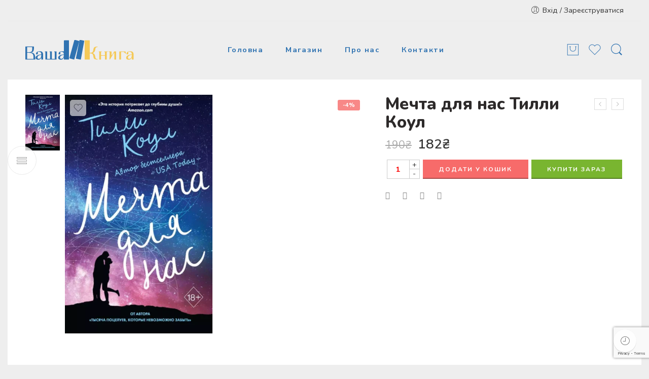

--- FILE ---
content_type: text/html; charset=UTF-8
request_url: https://vashakniga.net/product/mechta-dlia-nas-tylly-koul/
body_size: 60184
content:
<!DOCTYPE html>
<html dir="ltr" lang="uk" prefix="og: https://ogp.me/ns#">
<head>
<meta charset="UTF-8" />
<meta http-equiv="X-UA-Compatible" content="IE=Edge" />
<meta name="viewport" content="width=device-width, initial-scale=1" />
<link rel="profile" href="http://gmpg.org/xfn/11" />
<link rel="pingback" href="https://vashakniga.net/xmlrpc.php" />
<link rel="icon" href="https://vashakniga.net/wp-content/uploads/2022/08/cropped-logo1-1-32x32.png" sizes="32x32" />
<link rel="icon" href="https://vashakniga.net/wp-content/uploads/2022/08/cropped-logo1-1-192x192.png" sizes="192x192" />
<link rel="apple-touch-icon" href="https://vashakniga.net/wp-content/uploads/2022/08/cropped-logo1-1-180x180.png" />
<meta name="msapplication-TileImage" content="https://vashakniga.net/wp-content/uploads/2022/08/cropped-logo1-1-270x270.png" />
<link rel="shortcut icon" href="https://vashakniga.net/wp-content/uploads/2022/08/cropped-logo1-1.png" />
<title>Мечта для нас Тилли Коул - VashaKniga</title>
	<style>img:is([sizes="auto" i], [sizes^="auto," i]) { contain-intrinsic-size: 3000px 1500px }</style>
	
		<!-- All in One SEO Pro 4.6.9 - aioseo.com -->
		<meta name="description" content="Он – звезда электронной музыки. Грубиян и прожигатель жизни. Она – идеальная девушка и та, кто меньше всего ему подходит. Кромвель и Бонни не могли представить, как случайная встреча изменит их судьбы. Бонни заставит Кромвеля поверить в себя, несмотря на то что парень давно махнул на себя рукой. Кромвель будет рядом с ней в самые" />
		<meta name="robots" content="max-image-preview:large" />
		<meta name="google-site-verification" content="g_V-GHwElDO3LCaMVLtWHIL_IwJxbhJuxrzPRkPS0cg" />
		<link rel="canonical" href="https://vashakniga.net/product/mechta-dlia-nas-tylly-koul/" />
		<meta name="generator" content="All in One SEO Pro (AIOSEO) 4.6.9" />
		<meta property="og:locale" content="uk_UA" />
		<meta property="og:site_name" content="VashaKniga - Книжковий магазин" />
		<meta property="og:type" content="article" />
		<meta property="og:title" content="Мечта для нас Тилли Коул - VashaKniga" />
		<meta property="og:description" content="Он – звезда электронной музыки. Грубиян и прожигатель жизни. Она – идеальная девушка и та, кто меньше всего ему подходит. Кромвель и Бонни не могли представить, как случайная встреча изменит их судьбы. Бонни заставит Кромвеля поверить в себя, несмотря на то что парень давно махнул на себя рукой. Кромвель будет рядом с ней в самые" />
		<meta property="og:url" content="https://vashakniga.net/product/mechta-dlia-nas-tylly-koul/" />
		<meta property="article:published_time" content="2023-03-08T08:18:56+00:00" />
		<meta property="article:modified_time" content="2025-01-02T07:35:56+00:00" />
		<meta name="twitter:card" content="summary" />
		<meta name="twitter:title" content="Мечта для нас Тилли Коул - VashaKniga" />
		<meta name="twitter:description" content="Он – звезда электронной музыки. Грубиян и прожигатель жизни. Она – идеальная девушка и та, кто меньше всего ему подходит. Кромвель и Бонни не могли представить, как случайная встреча изменит их судьбы. Бонни заставит Кромвеля поверить в себя, несмотря на то что парень давно махнул на себя рукой. Кромвель будет рядом с ней в самые" />
		<script type="application/ld+json" class="aioseo-schema">
			{"@context":"https:\/\/schema.org","@graph":[{"@type":"BreadcrumbList","@id":"https:\/\/vashakniga.net\/product\/mechta-dlia-nas-tylly-koul\/#breadcrumblist","itemListElement":[{"@type":"ListItem","@id":"https:\/\/vashakniga.net\/#listItem","position":1,"name":"Home","item":"https:\/\/vashakniga.net\/","nextItem":"https:\/\/vashakniga.net\/product\/mechta-dlia-nas-tylly-koul\/#listItem"},{"@type":"ListItem","@id":"https:\/\/vashakniga.net\/product\/mechta-dlia-nas-tylly-koul\/#listItem","position":2,"name":"\u041c\u0435\u0447\u0442\u0430 \u0434\u043b\u044f \u043d\u0430\u0441 \u0422\u0438\u043b\u043b\u0438 \u041a\u043e\u0443\u043b","previousItem":"https:\/\/vashakniga.net\/#listItem"}]},{"@type":"ItemPage","@id":"https:\/\/vashakniga.net\/product\/mechta-dlia-nas-tylly-koul\/#itempage","url":"https:\/\/vashakniga.net\/product\/mechta-dlia-nas-tylly-koul\/","name":"\u041c\u0435\u0447\u0442\u0430 \u0434\u043b\u044f \u043d\u0430\u0441 \u0422\u0438\u043b\u043b\u0438 \u041a\u043e\u0443\u043b - VashaKniga","description":"\u041e\u043d \u2013 \u0437\u0432\u0435\u0437\u0434\u0430 \u044d\u043b\u0435\u043a\u0442\u0440\u043e\u043d\u043d\u043e\u0439 \u043c\u0443\u0437\u044b\u043a\u0438. \u0413\u0440\u0443\u0431\u0438\u044f\u043d \u0438 \u043f\u0440\u043e\u0436\u0438\u0433\u0430\u0442\u0435\u043b\u044c \u0436\u0438\u0437\u043d\u0438. \u041e\u043d\u0430 \u2013 \u0438\u0434\u0435\u0430\u043b\u044c\u043d\u0430\u044f \u0434\u0435\u0432\u0443\u0448\u043a\u0430 \u0438 \u0442\u0430, \u043a\u0442\u043e \u043c\u0435\u043d\u044c\u0448\u0435 \u0432\u0441\u0435\u0433\u043e \u0435\u043c\u0443 \u043f\u043e\u0434\u0445\u043e\u0434\u0438\u0442. \u041a\u0440\u043e\u043c\u0432\u0435\u043b\u044c \u0438 \u0411\u043e\u043d\u043d\u0438 \u043d\u0435 \u043c\u043e\u0433\u043b\u0438 \u043f\u0440\u0435\u0434\u0441\u0442\u0430\u0432\u0438\u0442\u044c, \u043a\u0430\u043a \u0441\u043b\u0443\u0447\u0430\u0439\u043d\u0430\u044f \u0432\u0441\u0442\u0440\u0435\u0447\u0430 \u0438\u0437\u043c\u0435\u043d\u0438\u0442 \u0438\u0445 \u0441\u0443\u0434\u044c\u0431\u044b. \u0411\u043e\u043d\u043d\u0438 \u0437\u0430\u0441\u0442\u0430\u0432\u0438\u0442 \u041a\u0440\u043e\u043c\u0432\u0435\u043b\u044f \u043f\u043e\u0432\u0435\u0440\u0438\u0442\u044c \u0432 \u0441\u0435\u0431\u044f, \u043d\u0435\u0441\u043c\u043e\u0442\u0440\u044f \u043d\u0430 \u0442\u043e \u0447\u0442\u043e \u043f\u0430\u0440\u0435\u043d\u044c \u0434\u0430\u0432\u043d\u043e \u043c\u0430\u0445\u043d\u0443\u043b \u043d\u0430 \u0441\u0435\u0431\u044f \u0440\u0443\u043a\u043e\u0439. \u041a\u0440\u043e\u043c\u0432\u0435\u043b\u044c \u0431\u0443\u0434\u0435\u0442 \u0440\u044f\u0434\u043e\u043c \u0441 \u043d\u0435\u0439 \u0432 \u0441\u0430\u043c\u044b\u0435","inLanguage":"uk","isPartOf":{"@id":"https:\/\/vashakniga.net\/#website"},"breadcrumb":{"@id":"https:\/\/vashakniga.net\/product\/mechta-dlia-nas-tylly-koul\/#breadcrumblist"},"image":{"@type":"ImageObject","url":"https:\/\/vashakniga.net\/wp-content\/uploads\/2023\/03\/koul-mechta-dlia-nas.webp","@id":"https:\/\/vashakniga.net\/product\/mechta-dlia-nas-tylly-koul\/#mainImage","width":800,"height":1293,"caption":"\u041a\u043d\u0438\u0433\u0430 \u041a\u043e\u0443\u043b \u041c\u0435\u0447\u0442\u0430 \u0434\u043b\u044f \u043d\u0430\u0441"},"primaryImageOfPage":{"@id":"https:\/\/vashakniga.net\/product\/mechta-dlia-nas-tylly-koul\/#mainImage"},"datePublished":"2023-03-08T10:18:56+02:00","dateModified":"2025-01-02T09:35:56+02:00"},{"@type":"Organization","@id":"https:\/\/vashakniga.net\/#organization","name":"VashaKniga","description":"\u041a\u043d\u0438\u0436\u043a\u043e\u0432\u0438\u0439 \u043c\u0430\u0433\u0430\u0437\u0438\u043d","url":"https:\/\/vashakniga.net\/","logo":{"@type":"ImageObject","url":"https:\/\/vashakniga.net\/wp-content\/uploads\/2022\/08\/logoyb.svg","@id":"https:\/\/vashakniga.net\/product\/mechta-dlia-nas-tylly-koul\/#organizationLogo"},"image":{"@id":"https:\/\/vashakniga.net\/product\/mechta-dlia-nas-tylly-koul\/#organizationLogo"}},{"@type":"WebPage","@id":"https:\/\/vashakniga.net\/product\/mechta-dlia-nas-tylly-koul\/#webpage","url":"https:\/\/vashakniga.net\/product\/mechta-dlia-nas-tylly-koul\/","name":"\u041c\u0435\u0447\u0442\u0430 \u0434\u043b\u044f \u043d\u0430\u0441 \u0422\u0438\u043b\u043b\u0438 \u041a\u043e\u0443\u043b - VashaKniga","description":"\u041e\u043d \u2013 \u0437\u0432\u0435\u0437\u0434\u0430 \u044d\u043b\u0435\u043a\u0442\u0440\u043e\u043d\u043d\u043e\u0439 \u043c\u0443\u0437\u044b\u043a\u0438. \u0413\u0440\u0443\u0431\u0438\u044f\u043d \u0438 \u043f\u0440\u043e\u0436\u0438\u0433\u0430\u0442\u0435\u043b\u044c \u0436\u0438\u0437\u043d\u0438. \u041e\u043d\u0430 \u2013 \u0438\u0434\u0435\u0430\u043b\u044c\u043d\u0430\u044f \u0434\u0435\u0432\u0443\u0448\u043a\u0430 \u0438 \u0442\u0430, \u043a\u0442\u043e \u043c\u0435\u043d\u044c\u0448\u0435 \u0432\u0441\u0435\u0433\u043e \u0435\u043c\u0443 \u043f\u043e\u0434\u0445\u043e\u0434\u0438\u0442. \u041a\u0440\u043e\u043c\u0432\u0435\u043b\u044c \u0438 \u0411\u043e\u043d\u043d\u0438 \u043d\u0435 \u043c\u043e\u0433\u043b\u0438 \u043f\u0440\u0435\u0434\u0441\u0442\u0430\u0432\u0438\u0442\u044c, \u043a\u0430\u043a \u0441\u043b\u0443\u0447\u0430\u0439\u043d\u0430\u044f \u0432\u0441\u0442\u0440\u0435\u0447\u0430 \u0438\u0437\u043c\u0435\u043d\u0438\u0442 \u0438\u0445 \u0441\u0443\u0434\u044c\u0431\u044b. \u0411\u043e\u043d\u043d\u0438 \u0437\u0430\u0441\u0442\u0430\u0432\u0438\u0442 \u041a\u0440\u043e\u043c\u0432\u0435\u043b\u044f \u043f\u043e\u0432\u0435\u0440\u0438\u0442\u044c \u0432 \u0441\u0435\u0431\u044f, \u043d\u0435\u0441\u043c\u043e\u0442\u0440\u044f \u043d\u0430 \u0442\u043e \u0447\u0442\u043e \u043f\u0430\u0440\u0435\u043d\u044c \u0434\u0430\u0432\u043d\u043e \u043c\u0430\u0445\u043d\u0443\u043b \u043d\u0430 \u0441\u0435\u0431\u044f \u0440\u0443\u043a\u043e\u0439. \u041a\u0440\u043e\u043c\u0432\u0435\u043b\u044c \u0431\u0443\u0434\u0435\u0442 \u0440\u044f\u0434\u043e\u043c \u0441 \u043d\u0435\u0439 \u0432 \u0441\u0430\u043c\u044b\u0435","inLanguage":"uk","isPartOf":{"@id":"https:\/\/vashakniga.net\/#website"},"breadcrumb":{"@id":"https:\/\/vashakniga.net\/product\/mechta-dlia-nas-tylly-koul\/#breadcrumblist"},"image":{"@type":"ImageObject","url":"https:\/\/vashakniga.net\/wp-content\/uploads\/2023\/03\/koul-mechta-dlia-nas.webp","@id":"https:\/\/vashakniga.net\/product\/mechta-dlia-nas-tylly-koul\/#mainImage","width":800,"height":1293,"caption":"\u041a\u043d\u0438\u0433\u0430 \u041a\u043e\u0443\u043b \u041c\u0435\u0447\u0442\u0430 \u0434\u043b\u044f \u043d\u0430\u0441"},"primaryImageOfPage":{"@id":"https:\/\/vashakniga.net\/product\/mechta-dlia-nas-tylly-koul\/#mainImage"},"datePublished":"2023-03-08T10:18:56+02:00","dateModified":"2025-01-02T09:35:56+02:00"},{"@type":"WebSite","@id":"https:\/\/vashakniga.net\/#website","url":"https:\/\/vashakniga.net\/","name":"VashaKniga","description":"\u041a\u043d\u0438\u0436\u043a\u043e\u0432\u0438\u0439 \u043c\u0430\u0433\u0430\u0437\u0438\u043d","inLanguage":"uk","publisher":{"@id":"https:\/\/vashakniga.net\/#organization"}}]}
		</script>
		<!-- All in One SEO Pro -->


<!-- Google Tag Manager for WordPress by gtm4wp.com -->
<script data-cfasync="false" data-pagespeed-no-defer>
	var gtm4wp_datalayer_name = "dataLayer";
	var dataLayer = dataLayer || [];
	const gtm4wp_use_sku_instead = false;
	const gtm4wp_currency = 'UAH';
	const gtm4wp_product_per_impression = 10;
	const gtm4wp_clear_ecommerce = false;
</script>
<!-- End Google Tag Manager for WordPress by gtm4wp.com --><script>window._wca = window._wca || [];</script>
<link rel='dns-prefetch' href='//stats.wp.com' />
<link rel='dns-prefetch' href='//fonts.googleapis.com' />
<link rel="alternate" type="application/rss+xml" title="VashaKniga &raquo; стрічка" href="https://vashakniga.net/feed/" />
<link rel="alternate" type="application/rss+xml" title="VashaKniga &raquo; Канал коментарів" href="https://vashakniga.net/comments/feed/" />
<link rel="preload" href="//vashakniga.net/wp-content/themes/elessi-theme/assets/minify-font-icons/font-nasa-icons/nasa-font.woff" as="font" type="font/woff" crossorigin /><link rel="preload" href="//vashakniga.net/wp-content/themes/elessi-theme/assets/minify-font-icons/font-pe-icon-7-stroke/Pe-icon-7-stroke.woff" as="font" type="font/woff" crossorigin /><link rel="preload" href="//vashakniga.net/wp-content/themes/elessi-theme/assets/minify-font-icons/font-awesome-4.7.0/fontawesome-webfont.woff2" as="font" type="font/woff2" crossorigin /><link rel="alternate" type="application/rss+xml" title="VashaKniga &raquo; Мечта для нас Тилли Коул Канал коментарів" href="https://vashakniga.net/product/mechta-dlia-nas-tylly-koul/feed/" />
		<!-- This site uses the Google Analytics by MonsterInsights plugin v9.2.2 - Using Analytics tracking - https://www.monsterinsights.com/ -->
		<!-- Note: MonsterInsights is not currently configured on this site. The site owner needs to authenticate with Google Analytics in the MonsterInsights settings panel. -->
					<!-- No tracking code set -->
				<!-- / Google Analytics by MonsterInsights -->
		<script type="text/javascript">
/* <![CDATA[ */
window._wpemojiSettings = {"baseUrl":"https:\/\/s.w.org\/images\/core\/emoji\/15.0.3\/72x72\/","ext":".png","svgUrl":"https:\/\/s.w.org\/images\/core\/emoji\/15.0.3\/svg\/","svgExt":".svg","source":{"concatemoji":"https:\/\/vashakniga.net\/wp-includes\/js\/wp-emoji-release.min.js?ver=6.7.2"}};
/*! This file is auto-generated */
!function(i,n){var o,s,e;function c(e){try{var t={supportTests:e,timestamp:(new Date).valueOf()};sessionStorage.setItem(o,JSON.stringify(t))}catch(e){}}function p(e,t,n){e.clearRect(0,0,e.canvas.width,e.canvas.height),e.fillText(t,0,0);var t=new Uint32Array(e.getImageData(0,0,e.canvas.width,e.canvas.height).data),r=(e.clearRect(0,0,e.canvas.width,e.canvas.height),e.fillText(n,0,0),new Uint32Array(e.getImageData(0,0,e.canvas.width,e.canvas.height).data));return t.every(function(e,t){return e===r[t]})}function u(e,t,n){switch(t){case"flag":return n(e,"\ud83c\udff3\ufe0f\u200d\u26a7\ufe0f","\ud83c\udff3\ufe0f\u200b\u26a7\ufe0f")?!1:!n(e,"\ud83c\uddfa\ud83c\uddf3","\ud83c\uddfa\u200b\ud83c\uddf3")&&!n(e,"\ud83c\udff4\udb40\udc67\udb40\udc62\udb40\udc65\udb40\udc6e\udb40\udc67\udb40\udc7f","\ud83c\udff4\u200b\udb40\udc67\u200b\udb40\udc62\u200b\udb40\udc65\u200b\udb40\udc6e\u200b\udb40\udc67\u200b\udb40\udc7f");case"emoji":return!n(e,"\ud83d\udc26\u200d\u2b1b","\ud83d\udc26\u200b\u2b1b")}return!1}function f(e,t,n){var r="undefined"!=typeof WorkerGlobalScope&&self instanceof WorkerGlobalScope?new OffscreenCanvas(300,150):i.createElement("canvas"),a=r.getContext("2d",{willReadFrequently:!0}),o=(a.textBaseline="top",a.font="600 32px Arial",{});return e.forEach(function(e){o[e]=t(a,e,n)}),o}function t(e){var t=i.createElement("script");t.src=e,t.defer=!0,i.head.appendChild(t)}"undefined"!=typeof Promise&&(o="wpEmojiSettingsSupports",s=["flag","emoji"],n.supports={everything:!0,everythingExceptFlag:!0},e=new Promise(function(e){i.addEventListener("DOMContentLoaded",e,{once:!0})}),new Promise(function(t){var n=function(){try{var e=JSON.parse(sessionStorage.getItem(o));if("object"==typeof e&&"number"==typeof e.timestamp&&(new Date).valueOf()<e.timestamp+604800&&"object"==typeof e.supportTests)return e.supportTests}catch(e){}return null}();if(!n){if("undefined"!=typeof Worker&&"undefined"!=typeof OffscreenCanvas&&"undefined"!=typeof URL&&URL.createObjectURL&&"undefined"!=typeof Blob)try{var e="postMessage("+f.toString()+"("+[JSON.stringify(s),u.toString(),p.toString()].join(",")+"));",r=new Blob([e],{type:"text/javascript"}),a=new Worker(URL.createObjectURL(r),{name:"wpTestEmojiSupports"});return void(a.onmessage=function(e){c(n=e.data),a.terminate(),t(n)})}catch(e){}c(n=f(s,u,p))}t(n)}).then(function(e){for(var t in e)n.supports[t]=e[t],n.supports.everything=n.supports.everything&&n.supports[t],"flag"!==t&&(n.supports.everythingExceptFlag=n.supports.everythingExceptFlag&&n.supports[t]);n.supports.everythingExceptFlag=n.supports.everythingExceptFlag&&!n.supports.flag,n.DOMReady=!1,n.readyCallback=function(){n.DOMReady=!0}}).then(function(){return e}).then(function(){var e;n.supports.everything||(n.readyCallback(),(e=n.source||{}).concatemoji?t(e.concatemoji):e.wpemoji&&e.twemoji&&(t(e.twemoji),t(e.wpemoji)))}))}((window,document),window._wpemojiSettings);
/* ]]> */
</script>
<link rel='stylesheet' id='sbi_styles-css' href='https://vashakniga.net/wp-content/plugins/instagram-feed/css/sbi-styles.min.css?ver=6.6.1' type='text/css' media='all' />
<link rel='stylesheet' id='hfe-widgets-style-css' href='https://vashakniga.net/wp-content/plugins/header-footer-elementor/inc/widgets-css/frontend.css?ver=2.0.3' type='text/css' media='all' />
<style id='wp-emoji-styles-inline-css' type='text/css'>

	img.wp-smiley, img.emoji {
		display: inline !important;
		border: none !important;
		box-shadow: none !important;
		height: 1em !important;
		width: 1em !important;
		margin: 0 0.07em !important;
		vertical-align: -0.1em !important;
		background: none !important;
		padding: 0 !important;
	}
</style>
<link rel='stylesheet' id='mediaelement-css' href='https://vashakniga.net/wp-includes/js/mediaelement/mediaelementplayer-legacy.min.css?ver=4.2.17' type='text/css' media='all' />
<link rel='stylesheet' id='wp-mediaelement-css' href='https://vashakniga.net/wp-includes/js/mediaelement/wp-mediaelement.min.css?ver=6.7.2' type='text/css' media='all' />
<style id='jetpack-sharing-buttons-style-inline-css' type='text/css'>
.jetpack-sharing-buttons__services-list{display:flex;flex-direction:row;flex-wrap:wrap;gap:0;list-style-type:none;margin:5px;padding:0}.jetpack-sharing-buttons__services-list.has-small-icon-size{font-size:12px}.jetpack-sharing-buttons__services-list.has-normal-icon-size{font-size:16px}.jetpack-sharing-buttons__services-list.has-large-icon-size{font-size:24px}.jetpack-sharing-buttons__services-list.has-huge-icon-size{font-size:36px}@media print{.jetpack-sharing-buttons__services-list{display:none!important}}.editor-styles-wrapper .wp-block-jetpack-sharing-buttons{gap:0;padding-inline-start:0}ul.jetpack-sharing-buttons__services-list.has-background{padding:1.25em 2.375em}
</style>
<style id='classic-theme-styles-inline-css' type='text/css'>
/*! This file is auto-generated */
.wp-block-button__link{color:#fff;background-color:#32373c;border-radius:9999px;box-shadow:none;text-decoration:none;padding:calc(.667em + 2px) calc(1.333em + 2px);font-size:1.125em}.wp-block-file__button{background:#32373c;color:#fff;text-decoration:none}
</style>
<style id='global-styles-inline-css' type='text/css'>
:root{--wp--preset--aspect-ratio--square: 1;--wp--preset--aspect-ratio--4-3: 4/3;--wp--preset--aspect-ratio--3-4: 3/4;--wp--preset--aspect-ratio--3-2: 3/2;--wp--preset--aspect-ratio--2-3: 2/3;--wp--preset--aspect-ratio--16-9: 16/9;--wp--preset--aspect-ratio--9-16: 9/16;--wp--preset--color--black: #000000;--wp--preset--color--cyan-bluish-gray: #abb8c3;--wp--preset--color--white: #ffffff;--wp--preset--color--pale-pink: #f78da7;--wp--preset--color--vivid-red: #cf2e2e;--wp--preset--color--luminous-vivid-orange: #ff6900;--wp--preset--color--luminous-vivid-amber: #fcb900;--wp--preset--color--light-green-cyan: #7bdcb5;--wp--preset--color--vivid-green-cyan: #00d084;--wp--preset--color--pale-cyan-blue: #8ed1fc;--wp--preset--color--vivid-cyan-blue: #0693e3;--wp--preset--color--vivid-purple: #9b51e0;--wp--preset--gradient--vivid-cyan-blue-to-vivid-purple: linear-gradient(135deg,rgba(6,147,227,1) 0%,rgb(155,81,224) 100%);--wp--preset--gradient--light-green-cyan-to-vivid-green-cyan: linear-gradient(135deg,rgb(122,220,180) 0%,rgb(0,208,130) 100%);--wp--preset--gradient--luminous-vivid-amber-to-luminous-vivid-orange: linear-gradient(135deg,rgba(252,185,0,1) 0%,rgba(255,105,0,1) 100%);--wp--preset--gradient--luminous-vivid-orange-to-vivid-red: linear-gradient(135deg,rgba(255,105,0,1) 0%,rgb(207,46,46) 100%);--wp--preset--gradient--very-light-gray-to-cyan-bluish-gray: linear-gradient(135deg,rgb(238,238,238) 0%,rgb(169,184,195) 100%);--wp--preset--gradient--cool-to-warm-spectrum: linear-gradient(135deg,rgb(74,234,220) 0%,rgb(151,120,209) 20%,rgb(207,42,186) 40%,rgb(238,44,130) 60%,rgb(251,105,98) 80%,rgb(254,248,76) 100%);--wp--preset--gradient--blush-light-purple: linear-gradient(135deg,rgb(255,206,236) 0%,rgb(152,150,240) 100%);--wp--preset--gradient--blush-bordeaux: linear-gradient(135deg,rgb(254,205,165) 0%,rgb(254,45,45) 50%,rgb(107,0,62) 100%);--wp--preset--gradient--luminous-dusk: linear-gradient(135deg,rgb(255,203,112) 0%,rgb(199,81,192) 50%,rgb(65,88,208) 100%);--wp--preset--gradient--pale-ocean: linear-gradient(135deg,rgb(255,245,203) 0%,rgb(182,227,212) 50%,rgb(51,167,181) 100%);--wp--preset--gradient--electric-grass: linear-gradient(135deg,rgb(202,248,128) 0%,rgb(113,206,126) 100%);--wp--preset--gradient--midnight: linear-gradient(135deg,rgb(2,3,129) 0%,rgb(40,116,252) 100%);--wp--preset--font-size--small: 13px;--wp--preset--font-size--medium: 20px;--wp--preset--font-size--large: 36px;--wp--preset--font-size--x-large: 42px;--wp--preset--font-family--inter: "Inter", sans-serif;--wp--preset--font-family--cardo: Cardo;--wp--preset--spacing--20: 0.44rem;--wp--preset--spacing--30: 0.67rem;--wp--preset--spacing--40: 1rem;--wp--preset--spacing--50: 1.5rem;--wp--preset--spacing--60: 2.25rem;--wp--preset--spacing--70: 3.38rem;--wp--preset--spacing--80: 5.06rem;--wp--preset--shadow--natural: 6px 6px 9px rgba(0, 0, 0, 0.2);--wp--preset--shadow--deep: 12px 12px 50px rgba(0, 0, 0, 0.4);--wp--preset--shadow--sharp: 6px 6px 0px rgba(0, 0, 0, 0.2);--wp--preset--shadow--outlined: 6px 6px 0px -3px rgba(255, 255, 255, 1), 6px 6px rgba(0, 0, 0, 1);--wp--preset--shadow--crisp: 6px 6px 0px rgba(0, 0, 0, 1);}:where(.is-layout-flex){gap: 0.5em;}:where(.is-layout-grid){gap: 0.5em;}body .is-layout-flex{display: flex;}.is-layout-flex{flex-wrap: wrap;align-items: center;}.is-layout-flex > :is(*, div){margin: 0;}body .is-layout-grid{display: grid;}.is-layout-grid > :is(*, div){margin: 0;}:where(.wp-block-columns.is-layout-flex){gap: 2em;}:where(.wp-block-columns.is-layout-grid){gap: 2em;}:where(.wp-block-post-template.is-layout-flex){gap: 1.25em;}:where(.wp-block-post-template.is-layout-grid){gap: 1.25em;}.has-black-color{color: var(--wp--preset--color--black) !important;}.has-cyan-bluish-gray-color{color: var(--wp--preset--color--cyan-bluish-gray) !important;}.has-white-color{color: var(--wp--preset--color--white) !important;}.has-pale-pink-color{color: var(--wp--preset--color--pale-pink) !important;}.has-vivid-red-color{color: var(--wp--preset--color--vivid-red) !important;}.has-luminous-vivid-orange-color{color: var(--wp--preset--color--luminous-vivid-orange) !important;}.has-luminous-vivid-amber-color{color: var(--wp--preset--color--luminous-vivid-amber) !important;}.has-light-green-cyan-color{color: var(--wp--preset--color--light-green-cyan) !important;}.has-vivid-green-cyan-color{color: var(--wp--preset--color--vivid-green-cyan) !important;}.has-pale-cyan-blue-color{color: var(--wp--preset--color--pale-cyan-blue) !important;}.has-vivid-cyan-blue-color{color: var(--wp--preset--color--vivid-cyan-blue) !important;}.has-vivid-purple-color{color: var(--wp--preset--color--vivid-purple) !important;}.has-black-background-color{background-color: var(--wp--preset--color--black) !important;}.has-cyan-bluish-gray-background-color{background-color: var(--wp--preset--color--cyan-bluish-gray) !important;}.has-white-background-color{background-color: var(--wp--preset--color--white) !important;}.has-pale-pink-background-color{background-color: var(--wp--preset--color--pale-pink) !important;}.has-vivid-red-background-color{background-color: var(--wp--preset--color--vivid-red) !important;}.has-luminous-vivid-orange-background-color{background-color: var(--wp--preset--color--luminous-vivid-orange) !important;}.has-luminous-vivid-amber-background-color{background-color: var(--wp--preset--color--luminous-vivid-amber) !important;}.has-light-green-cyan-background-color{background-color: var(--wp--preset--color--light-green-cyan) !important;}.has-vivid-green-cyan-background-color{background-color: var(--wp--preset--color--vivid-green-cyan) !important;}.has-pale-cyan-blue-background-color{background-color: var(--wp--preset--color--pale-cyan-blue) !important;}.has-vivid-cyan-blue-background-color{background-color: var(--wp--preset--color--vivid-cyan-blue) !important;}.has-vivid-purple-background-color{background-color: var(--wp--preset--color--vivid-purple) !important;}.has-black-border-color{border-color: var(--wp--preset--color--black) !important;}.has-cyan-bluish-gray-border-color{border-color: var(--wp--preset--color--cyan-bluish-gray) !important;}.has-white-border-color{border-color: var(--wp--preset--color--white) !important;}.has-pale-pink-border-color{border-color: var(--wp--preset--color--pale-pink) !important;}.has-vivid-red-border-color{border-color: var(--wp--preset--color--vivid-red) !important;}.has-luminous-vivid-orange-border-color{border-color: var(--wp--preset--color--luminous-vivid-orange) !important;}.has-luminous-vivid-amber-border-color{border-color: var(--wp--preset--color--luminous-vivid-amber) !important;}.has-light-green-cyan-border-color{border-color: var(--wp--preset--color--light-green-cyan) !important;}.has-vivid-green-cyan-border-color{border-color: var(--wp--preset--color--vivid-green-cyan) !important;}.has-pale-cyan-blue-border-color{border-color: var(--wp--preset--color--pale-cyan-blue) !important;}.has-vivid-cyan-blue-border-color{border-color: var(--wp--preset--color--vivid-cyan-blue) !important;}.has-vivid-purple-border-color{border-color: var(--wp--preset--color--vivid-purple) !important;}.has-vivid-cyan-blue-to-vivid-purple-gradient-background{background: var(--wp--preset--gradient--vivid-cyan-blue-to-vivid-purple) !important;}.has-light-green-cyan-to-vivid-green-cyan-gradient-background{background: var(--wp--preset--gradient--light-green-cyan-to-vivid-green-cyan) !important;}.has-luminous-vivid-amber-to-luminous-vivid-orange-gradient-background{background: var(--wp--preset--gradient--luminous-vivid-amber-to-luminous-vivid-orange) !important;}.has-luminous-vivid-orange-to-vivid-red-gradient-background{background: var(--wp--preset--gradient--luminous-vivid-orange-to-vivid-red) !important;}.has-very-light-gray-to-cyan-bluish-gray-gradient-background{background: var(--wp--preset--gradient--very-light-gray-to-cyan-bluish-gray) !important;}.has-cool-to-warm-spectrum-gradient-background{background: var(--wp--preset--gradient--cool-to-warm-spectrum) !important;}.has-blush-light-purple-gradient-background{background: var(--wp--preset--gradient--blush-light-purple) !important;}.has-blush-bordeaux-gradient-background{background: var(--wp--preset--gradient--blush-bordeaux) !important;}.has-luminous-dusk-gradient-background{background: var(--wp--preset--gradient--luminous-dusk) !important;}.has-pale-ocean-gradient-background{background: var(--wp--preset--gradient--pale-ocean) !important;}.has-electric-grass-gradient-background{background: var(--wp--preset--gradient--electric-grass) !important;}.has-midnight-gradient-background{background: var(--wp--preset--gradient--midnight) !important;}.has-small-font-size{font-size: var(--wp--preset--font-size--small) !important;}.has-medium-font-size{font-size: var(--wp--preset--font-size--medium) !important;}.has-large-font-size{font-size: var(--wp--preset--font-size--large) !important;}.has-x-large-font-size{font-size: var(--wp--preset--font-size--x-large) !important;}
:where(.wp-block-post-template.is-layout-flex){gap: 1.25em;}:where(.wp-block-post-template.is-layout-grid){gap: 1.25em;}
:where(.wp-block-columns.is-layout-flex){gap: 2em;}:where(.wp-block-columns.is-layout-grid){gap: 2em;}
:root :where(.wp-block-pullquote){font-size: 1.5em;line-height: 1.6;}
</style>
<link rel='stylesheet' id='rs-plugin-settings-css' href='https://vashakniga.net/wp-content/plugins/revslider/public/assets/css/rs6.css?ver=6.4.11' type='text/css' media='all' />
<style id='rs-plugin-settings-inline-css' type='text/css'>
#rs-demo-id {}
</style>
<style id='woocommerce-inline-inline-css' type='text/css'>
.woocommerce form .form-row .required { visibility: visible; }
</style>
<link rel='stylesheet' id='hfe-style-css' href='https://vashakniga.net/wp-content/plugins/header-footer-elementor/assets/css/header-footer-elementor.css?ver=2.0.3' type='text/css' media='all' />
<link rel='stylesheet' id='elementor-frontend-css' href='https://vashakniga.net/wp-content/plugins/elementor/assets/css/frontend.min.css?ver=3.25.10' type='text/css' media='all' />
<link rel='stylesheet' id='swiper-css' href='https://vashakniga.net/wp-content/plugins/elementor/assets/lib/swiper/v8/css/swiper.min.css?ver=8.4.5' type='text/css' media='all' />
<link rel='stylesheet' id='e-swiper-css' href='https://vashakniga.net/wp-content/plugins/elementor/assets/css/conditionals/e-swiper.min.css?ver=3.25.10' type='text/css' media='all' />
<link rel='stylesheet' id='elementor-post-3598-css' href='https://vashakniga.net/wp-content/uploads/elementor/css/post-3598.css?ver=1742069625' type='text/css' media='all' />
<link rel='stylesheet' id='sbistyles-css' href='https://vashakniga.net/wp-content/plugins/instagram-feed/css/sbi-styles.min.css?ver=6.6.1' type='text/css' media='all' />
<link rel='stylesheet' id='advance-ecommerce-tracking-css' href='https://vashakniga.net/wp-content/plugins/woo-ecommerce-tracking-for-google-and-facebook/public/css/advance-ecommerce-tracking-public.css?ver=3.8.0' type='text/css' media='all' />
<link rel='stylesheet' id='elessi-fonts-icons-css' href='https://vashakniga.net/wp-content/themes/elessi-theme/assets/minify-font-icons/fonts.min.css?ver=6.7.2' type='text/css' media='all' />
<link rel='stylesheet' id='nasa-fonts-css' href='https://fonts.googleapis.com/css?family=Nunito%3A400%2C400italic%2C500%2C500italic%2C600%2C600italic%2C700%2C700italic%2C800%2C800italic%2C900%2C900italic%7CNunito+Sans%3A400%2C400italic%2C500%2C500italic%2C600%2C600italic%2C700%2C700italic%2C800%2C800italic%2C900%2C900italic&#038;ver=6.7.2#038;subset=latin' type='text/css' media='all' />
<link rel='stylesheet' id='hfe-icons-list-css' href='https://vashakniga.net/wp-content/plugins/elementor/assets/css/widget-icon-list.min.css?ver=3.24.3' type='text/css' media='all' />
<link rel='stylesheet' id='hfe-social-icons-css' href='https://vashakniga.net/wp-content/plugins/elementor/assets/css/widget-social-icons.min.css?ver=3.24.0' type='text/css' media='all' />
<link rel='stylesheet' id='hfe-social-share-icons-brands-css' href='https://vashakniga.net/wp-content/plugins/elementor/assets/lib/font-awesome/css/brands.css?ver=5.15.3' type='text/css' media='all' />
<link rel='stylesheet' id='hfe-social-share-icons-fontawesome-css' href='https://vashakniga.net/wp-content/plugins/elementor/assets/lib/font-awesome/css/fontawesome.css?ver=5.15.3' type='text/css' media='all' />
<link rel='stylesheet' id='hfe-nav-menu-icons-css' href='https://vashakniga.net/wp-content/plugins/elementor/assets/lib/font-awesome/css/solid.css?ver=5.15.3' type='text/css' media='all' />
<link rel='stylesheet' id='elessi-style-css' href='https://vashakniga.net/wp-content/themes/elessi-theme/style.css?ver=6.7.2' type='text/css' media='all' />
<link rel='stylesheet' id='elessi-child-style-css' href='https://vashakniga.net/wp-content/themes/elessi-theme-child/style.css?ver=6.7.2' type='text/css' media='all' />
<link rel='stylesheet' id='elessi-style-elementor-css' href='https://vashakniga.net/wp-content/themes/elessi-theme/style-elementor.css?ver=6.7.2' type='text/css' media='all' />
<link rel='stylesheet' id='elessi-style-large-css' href='https://vashakniga.net/wp-content/themes/elessi-theme/assets/css/style-large.css?ver=6.7.2' type='text/css' media='all' />
<link rel='stylesheet' id='elessi-style-signle-product-css' href='https://vashakniga.net/wp-content/themes/elessi-theme/assets/css/style-single-product.css?ver=6.7.2' type='text/css' media='all' />
<link rel='stylesheet' id='nasa-sc-woo-css' href='https://vashakniga.net/wp-content/plugins/nasa-core/assets/css/nasa-sc-woo.css?ver=6.7.2' type='text/css' media='all' />
<link rel='stylesheet' id='nasa-sc-css' href='https://vashakniga.net/wp-content/plugins/nasa-core/assets/css/nasa-sc.css?ver=6.7.2' type='text/css' media='all' />
<link rel='stylesheet' id='elessi-style-dynamic-css' href='//vashakniga.net/wp-content/uploads/nasa-dynamic/dynamic.css?ver=1661276462' type='text/css' media='all' />
<link rel='stylesheet' id='google-fonts-1-css' href='https://fonts.googleapis.com/css?family=Roboto%3A100%2C100italic%2C200%2C200italic%2C300%2C300italic%2C400%2C400italic%2C500%2C500italic%2C600%2C600italic%2C700%2C700italic%2C800%2C800italic%2C900%2C900italic%7CRoboto+Slab%3A100%2C100italic%2C200%2C200italic%2C300%2C300italic%2C400%2C400italic%2C500%2C500italic%2C600%2C600italic%2C700%2C700italic%2C800%2C800italic%2C900%2C900italic&#038;display=auto&#038;subset=cyrillic&#038;ver=6.7.2' type='text/css' media='all' />
<link rel="preconnect" href="https://fonts.gstatic.com/" crossorigin><script type="text/template" id="tmpl-variation-template">
	<div class="woocommerce-variation-description">{{{ data.variation.variation_description }}}</div>
	<div class="woocommerce-variation-price">{{{ data.variation.price_html }}}</div>
	<div class="woocommerce-variation-availability">{{{ data.variation.availability_html }}}</div>
</script>
<script type="text/template" id="tmpl-unavailable-variation-template">
	<p role="alert">На жаль, цей товар недоступний. Будь ласка, виберіть інше поєднання.</p>
</script>
<script type="text/javascript" src="https://vashakniga.net/wp-includes/js/jquery/jquery.min.js?ver=3.7.1" id="jquery-core-js"></script>
<script type="text/javascript" src="https://vashakniga.net/wp-includes/js/jquery/jquery-migrate.min.js?ver=3.4.1" id="jquery-migrate-js"></script>
<script type="text/javascript" id="jquery-js-after">
/* <![CDATA[ */
!function($){"use strict";$(document).ready(function(){$(this).scrollTop()>100&&$(".hfe-scroll-to-top-wrap").removeClass("hfe-scroll-to-top-hide"),$(window).scroll(function(){$(this).scrollTop()<100?$(".hfe-scroll-to-top-wrap").fadeOut(300):$(".hfe-scroll-to-top-wrap").fadeIn(300)}),$(".hfe-scroll-to-top-wrap").on("click",function(){$("html, body").animate({scrollTop:0},300);return!1})})}(jQuery);
/* ]]> */
</script>
<script type="text/javascript" src="https://vashakniga.net/wp-content/plugins/revslider/public/assets/js/rbtools.min.js?ver=6.4.8" id="tp-tools-js"></script>
<script type="text/javascript" src="https://vashakniga.net/wp-content/plugins/revslider/public/assets/js/rs6.min.js?ver=6.4.11" id="revmin-js"></script>
<script type="text/javascript" src="https://vashakniga.net/wp-content/plugins/woocommerce/assets/js/jquery-blockui/jquery.blockUI.min.js?ver=2.7.0-wc.9.4.3" id="jquery-blockui-js" defer="defer" data-wp-strategy="defer"></script>
<script type="text/javascript" id="wc-add-to-cart-js-extra">
/* <![CDATA[ */
var wc_add_to_cart_params = {"ajax_url":"\/wp-admin\/admin-ajax.php","wc_ajax_url":"\/?wc-ajax=%%endpoint%%","i18n_view_cart":"\u041f\u0435\u0440\u0435\u0433\u043b\u044f\u043d\u0443\u0442\u0438 \u043a\u043e\u0448\u0438\u043a","cart_url":"https:\/\/vashakniga.net\/shopping-cart\/","is_cart":"","cart_redirect_after_add":"no"};
/* ]]> */
</script>
<script type="text/javascript" src="https://vashakniga.net/wp-content/plugins/woocommerce/assets/js/frontend/add-to-cart.min.js?ver=9.4.3" id="wc-add-to-cart-js" defer="defer" data-wp-strategy="defer"></script>
<script type="text/javascript" id="wc-single-product-js-extra">
/* <![CDATA[ */
var wc_single_product_params = {"i18n_required_rating_text":"\u0411\u0443\u0434\u044c \u043b\u0430\u0441\u043a\u0430, \u043e\u0446\u0456\u043d\u0456\u0442\u044c","review_rating_required":"yes","flexslider":{"rtl":false,"animation":"slide","smoothHeight":true,"directionNav":false,"controlNav":"thumbnails","slideshow":false,"animationSpeed":500,"animationLoop":false,"allowOneSlide":false},"zoom_enabled":"","zoom_options":[],"photoswipe_enabled":"","photoswipe_options":{"shareEl":false,"closeOnScroll":false,"history":false,"hideAnimationDuration":0,"showAnimationDuration":0},"flexslider_enabled":""};
/* ]]> */
</script>
<script type="text/javascript" src="https://vashakniga.net/wp-content/plugins/woocommerce/assets/js/frontend/single-product.min.js?ver=9.4.3" id="wc-single-product-js" defer="defer" data-wp-strategy="defer"></script>
<script type="text/javascript" src="https://vashakniga.net/wp-content/plugins/woocommerce/assets/js/js-cookie/js.cookie.min.js?ver=2.1.4-wc.9.4.3" id="js-cookie-js" defer="defer" data-wp-strategy="defer"></script>
<script type="text/javascript" id="woocommerce-js-extra">
/* <![CDATA[ */
var woocommerce_params = {"ajax_url":"\/wp-admin\/admin-ajax.php","wc_ajax_url":"\/?wc-ajax=%%endpoint%%"};
/* ]]> */
</script>
<script type="text/javascript" src="https://vashakniga.net/wp-content/plugins/woocommerce/assets/js/frontend/woocommerce.min.js?ver=9.4.3" id="woocommerce-js" defer="defer" data-wp-strategy="defer"></script>
<script type="text/javascript" src="https://stats.wp.com/s-202552.js" id="woocommerce-analytics-js" defer="defer" data-wp-strategy="defer"></script>
<script type="text/javascript" src="https://vashakniga.net/wp-includes/js/underscore.min.js?ver=1.13.7" id="underscore-js"></script>
<script type="text/javascript" id="wp-util-js-extra">
/* <![CDATA[ */
var _wpUtilSettings = {"ajax":{"url":"\/wp-admin\/admin-ajax.php"}};
/* ]]> */
</script>
<script type="text/javascript" src="https://vashakniga.net/wp-includes/js/wp-util.min.js?ver=6.7.2" id="wp-util-js"></script>
<script type="text/javascript" id="wc-add-to-cart-variation-js-extra">
/* <![CDATA[ */
var wc_add_to_cart_variation_params = {"wc_ajax_url":"\/?wc-ajax=%%endpoint%%","i18n_no_matching_variations_text":"\u041d\u0430 \u0436\u0430\u043b\u044c, \u043d\u0435\u043c\u0430\u0454 \u0442\u043e\u0432\u0430\u0440\u0456\u0432, \u044f\u043a\u0456 \u0431 \u0432\u0456\u0434\u043f\u043e\u0432\u0456\u0434\u0430\u043b\u0438 \u0432\u0430\u0448\u043e\u043c\u0443 \u0432\u0438\u0431\u043e\u0440\u0443. \u0411\u0443\u0434\u044c \u043b\u0430\u0441\u043a\u0430, \u0432\u0438\u0431\u0435\u0440\u0456\u0442\u044c \u0456\u043d\u0448\u0435 \u043f\u043e\u0454\u0434\u043d\u0430\u043d\u043d\u044f.","i18n_make_a_selection_text":"\u0411\u0443\u0434\u044c \u043b\u0430\u0441\u043a\u0430 \u043e\u0431\u0435\u0440\u0456\u0442\u044c \u043e\u043f\u0446\u0456\u0457 \u0442\u043e\u0432\u0430\u0440\u0443, \u043f\u0435\u0440\u0448 \u043d\u0456\u0436 \u0434\u043e\u0434\u0430\u0432\u0430\u0442\u0438 \u0446\u0435\u0439 \u0442\u043e\u0432\u0430\u0440 \u0434\u043e \u043a\u043e\u0448\u0438\u043a\u0430.","i18n_unavailable_text":"\u041d\u0430 \u0436\u0430\u043b\u044c, \u0446\u0435\u0439 \u0442\u043e\u0432\u0430\u0440 \u043d\u0435\u0434\u043e\u0441\u0442\u0443\u043f\u043d\u0438\u0439. \u0411\u0443\u0434\u044c \u043b\u0430\u0441\u043a\u0430, \u0432\u0438\u0431\u0435\u0440\u0456\u0442\u044c \u0456\u043d\u0448\u0435 \u043f\u043e\u0454\u0434\u043d\u0430\u043d\u043d\u044f."};
/* ]]> */
</script>
<script type="text/javascript" src="https://vashakniga.net/wp-content/plugins/woocommerce/assets/js/frontend/add-to-cart-variation.min.js?ver=9.4.3" id="wc-add-to-cart-variation-js" defer="defer" data-wp-strategy="defer"></script>
<link rel="https://api.w.org/" href="https://vashakniga.net/wp-json/" /><link rel="alternate" title="JSON" type="application/json" href="https://vashakniga.net/wp-json/wp/v2/product/14541" /><link rel="EditURI" type="application/rsd+xml" title="RSD" href="https://vashakniga.net/xmlrpc.php?rsd" />
<link rel='shortlink' href='https://vashakniga.net/?p=14541' />
<link rel="alternate" title="oEmbed (JSON)" type="application/json+oembed" href="https://vashakniga.net/wp-json/oembed/1.0/embed?url=https%3A%2F%2Fvashakniga.net%2Fproduct%2Fmechta-dlia-nas-tylly-koul%2F" />
<link rel="alternate" title="oEmbed (XML)" type="text/xml+oembed" href="https://vashakniga.net/wp-json/oembed/1.0/embed?url=https%3A%2F%2Fvashakniga.net%2Fproduct%2Fmechta-dlia-nas-tylly-koul%2F&#038;format=xml" />

<!-- This website runs the Product Feed PRO for WooCommerce by AdTribes.io plugin - version 13.3.9.1 -->
	<style>img#wpstats{display:none}</style>
		
<!-- Google Tag Manager for WordPress by gtm4wp.com -->
<!-- GTM Container placement set to automatic -->
<script data-cfasync="false" data-pagespeed-no-defer>
	var dataLayer_content = {"pagePostType":"product","pagePostType2":"single-product","pagePostAuthor":"vashakniga","productRatingCounts":[],"productAverageRating":0,"productReviewCount":0,"productType":"simple","productIsVariable":0};
	dataLayer.push( dataLayer_content );
</script>
<script data-cfasync="false">
(function(w,d,s,l,i){w[l]=w[l]||[];w[l].push({'gtm.start':
new Date().getTime(),event:'gtm.js'});var f=d.getElementsByTagName(s)[0],
j=d.createElement(s),dl=l!='dataLayer'?'&l='+l:'';j.async=true;j.src=
'//www.googletagmanager.com/gtm.js?id='+i+dl;f.parentNode.insertBefore(j,f);
})(window,document,'script','dataLayer','GTM-M4LVKWDH');
</script>
<!-- End Google Tag Manager for WordPress by gtm4wp.com -->            <meta property="og:title" content="Мечта для нас Тилли Коул" />
                            <meta property="og:image" content="https://vashakniga.net/wp-content/uploads/2023/03/koul-mechta-dlia-nas.webp" />
                        <meta property="og:url" content="https://vashakniga.net/product/mechta-dlia-nas-tylly-koul/" />
            	<noscript><style>.woocommerce-product-gallery{ opacity: 1 !important; }</style></noscript>
	<meta name="generator" content="Elementor 3.25.10; features: additional_custom_breakpoints, e_optimized_control_loading; settings: css_print_method-external, google_font-enabled, font_display-auto">
			<style>
				.e-con.e-parent:nth-of-type(n+4):not(.e-lazyloaded):not(.e-no-lazyload),
				.e-con.e-parent:nth-of-type(n+4):not(.e-lazyloaded):not(.e-no-lazyload) * {
					background-image: none !important;
				}
				@media screen and (max-height: 1024px) {
					.e-con.e-parent:nth-of-type(n+3):not(.e-lazyloaded):not(.e-no-lazyload),
					.e-con.e-parent:nth-of-type(n+3):not(.e-lazyloaded):not(.e-no-lazyload) * {
						background-image: none !important;
					}
				}
				@media screen and (max-height: 640px) {
					.e-con.e-parent:nth-of-type(n+2):not(.e-lazyloaded):not(.e-no-lazyload),
					.e-con.e-parent:nth-of-type(n+2):not(.e-lazyloaded):not(.e-no-lazyload) * {
						background-image: none !important;
					}
				}
			</style>
			<meta name="generator" content="Powered by Slider Revolution 6.4.11 - responsive, Mobile-Friendly Slider Plugin for WordPress with comfortable drag and drop interface." />
<style class='wp-fonts-local' type='text/css'>
@font-face{font-family:Inter;font-style:normal;font-weight:300 900;font-display:fallback;src:url('https://vashakniga.net/wp-content/plugins/woocommerce/assets/fonts/Inter-VariableFont_slnt,wght.woff2') format('woff2');font-stretch:normal;}
@font-face{font-family:Cardo;font-style:normal;font-weight:400;font-display:fallback;src:url('https://vashakniga.net/wp-content/plugins/woocommerce/assets/fonts/cardo_normal_400.woff2') format('woff2');}
</style>
<link rel="icon" href="https://vashakniga.net/wp-content/uploads/2022/08/cropped-logo1-1-32x32.png" sizes="32x32" />
<link rel="icon" href="https://vashakniga.net/wp-content/uploads/2022/08/cropped-logo1-1-192x192.png" sizes="192x192" />
<link rel="apple-touch-icon" href="https://vashakniga.net/wp-content/uploads/2022/08/cropped-logo1-1-180x180.png" />
<meta name="msapplication-TileImage" content="https://vashakniga.net/wp-content/uploads/2022/08/cropped-logo1-1-270x270.png" />
<script type="text/javascript">function setREVStartSize(e){
			//window.requestAnimationFrame(function() {				 
				window.RSIW = window.RSIW===undefined ? window.innerWidth : window.RSIW;	
				window.RSIH = window.RSIH===undefined ? window.innerHeight : window.RSIH;	
				try {								
					var pw = document.getElementById(e.c).parentNode.offsetWidth,
						newh;
					pw = pw===0 || isNaN(pw) ? window.RSIW : pw;
					e.tabw = e.tabw===undefined ? 0 : parseInt(e.tabw);
					e.thumbw = e.thumbw===undefined ? 0 : parseInt(e.thumbw);
					e.tabh = e.tabh===undefined ? 0 : parseInt(e.tabh);
					e.thumbh = e.thumbh===undefined ? 0 : parseInt(e.thumbh);
					e.tabhide = e.tabhide===undefined ? 0 : parseInt(e.tabhide);
					e.thumbhide = e.thumbhide===undefined ? 0 : parseInt(e.thumbhide);
					e.mh = e.mh===undefined || e.mh=="" || e.mh==="auto" ? 0 : parseInt(e.mh,0);		
					if(e.layout==="fullscreen" || e.l==="fullscreen") 						
						newh = Math.max(e.mh,window.RSIH);					
					else{					
						e.gw = Array.isArray(e.gw) ? e.gw : [e.gw];
						for (var i in e.rl) if (e.gw[i]===undefined || e.gw[i]===0) e.gw[i] = e.gw[i-1];					
						e.gh = e.el===undefined || e.el==="" || (Array.isArray(e.el) && e.el.length==0)? e.gh : e.el;
						e.gh = Array.isArray(e.gh) ? e.gh : [e.gh];
						for (var i in e.rl) if (e.gh[i]===undefined || e.gh[i]===0) e.gh[i] = e.gh[i-1];
											
						var nl = new Array(e.rl.length),
							ix = 0,						
							sl;					
						e.tabw = e.tabhide>=pw ? 0 : e.tabw;
						e.thumbw = e.thumbhide>=pw ? 0 : e.thumbw;
						e.tabh = e.tabhide>=pw ? 0 : e.tabh;
						e.thumbh = e.thumbhide>=pw ? 0 : e.thumbh;					
						for (var i in e.rl) nl[i] = e.rl[i]<window.RSIW ? 0 : e.rl[i];
						sl = nl[0];									
						for (var i in nl) if (sl>nl[i] && nl[i]>0) { sl = nl[i]; ix=i;}															
						var m = pw>(e.gw[ix]+e.tabw+e.thumbw) ? 1 : (pw-(e.tabw+e.thumbw)) / (e.gw[ix]);					
						newh =  (e.gh[ix] * m) + (e.tabh + e.thumbh);
					}				
					if(window.rs_init_css===undefined) window.rs_init_css = document.head.appendChild(document.createElement("style"));					
					document.getElementById(e.c).height = newh+"px";
					window.rs_init_css.innerHTML += "#"+e.c+"_wrapper { height: "+newh+"px }";				
				} catch(e){
					console.log("Failure at Presize of Slider:" + e)
				}					   
			//});
		  };</script>
		<style type="text/css" id="wp-custom-css">
			body.boxed #wrapper {
     -webkit-box-shadow: 0 0 0 rgb(0 0 0 / 60%);
    -moz-box-shadow: 0 0 0 rgba(0, 0, 0, 0.6);
     box-shadow: 0 0 0 rgb(0 0 0 / 60%); 
}

.header-icons .nasa-icon {
    color: #3073B1;
}

.nav-wrapper .root-item>a {
    color: #3073B1;
}

.banner-content-warper {
	font-family: 'Nunito';
  color: #3073B1;
	top: 20px;
	font-style: normal;
	font-weight: 500;
	font-size: 20px;
	line-height: 27px;
}

.mini-icon-mobile>a {
    color: #3073B1;
}

.nasa-warp-slide-nav-top.title-align-left .nasa-title h3 {
    color: #236C9C;
}

#billing_company_field {
	display: none;
}

@media (max-width: 768px) {
	.nasa-tabs-content.woocommerce-tabs .nasa-tabs {
		display: flex;
    flex-direction: column;
    align-items: center;
		gap:	10px;
}
	.nasa-tabs-content.woocommerce-tabs .nasa-tabs .nasa-single-product-tab {
		margin-right: 0;
	}
}
		</style>
		<!-- Global site tag (gtag.js) - Google Ads: 10953869158 -->
<script async src="https://www.googletagmanager.com/gtag/js?id=AW-10953869158"></script>
<script async>
  window.dataLayer = window.dataLayer || [];
  function gtag(){dataLayer.push(arguments);}
  gtag('js', new Date());

  gtag('config', 'AW-10953869158');
</script>

</head>
<body class="product-template-default single single-product postid-14541 theme-elessi-theme nasa-woo-actived nasa-core-actived woocommerce woocommerce-page woocommerce-no-js ehf-template-elessi-theme ehf-stylesheet-elessi-theme-child antialiased boxed product-zoom nasa-quickview-on nasa-disable-toggle-widgets nasa-enable-wow nasa-label-attr-single nasa-image-round elementor-default elementor-kit-3598">


<!-- GTM Container placement set to automatic -->
<!-- Google Tag Manager (noscript) -->
				<noscript><iframe src="https://www.googletagmanager.com/ns.html?id=GTM-M4LVKWDH" height="0" width="0" style="display:none;visibility:hidden" aria-hidden="true"></iframe></noscript>
<!-- End Google Tag Manager (noscript) -->
<!-- Start Wrapper Site -->
<div id="wrapper">

<!-- Start Header Site -->
<header id="header-content" class="site-header">
<div class="header-wrapper header-type-1 nasa-header-sticky">
    <div class="nasa-topbar-wrap hide-for-mobile">
    <div id="top-bar" class="top-bar">
                    <!-- Desktop | Responsive Top-bar -->
            <div class="row">
                <div class="large-12 columns">
                    <div class="left-text left rtl-right">
                                            </div>
                    <div class="right-text nasa-hide-for-mobile right rtl-left">
                        <div class="topbar-menu-container">
                            <ul class="nasa-menus-account"><li class="menu-item"><a class="nasa-login-register-ajax inline-block" data-enable="1" href="https://vashakniga.net/my-account/" title="Вхід / Зареєструватися"><i class="pe7-icon pe-7s-user"></i><span class="nasa-login-title">Вхід / Зареєструватися</span></a></li></ul>                        </div>
                    </div>
                </div>
            </div>
            </div>
    
            <div class="nasa-hide-for-mobile">
            <a class="nasa-icon-toggle" href="javascript:void(0);" rel="nofollow">
                <i class="nasa-topbar-up pe-7s-angle-up"></i>
                <i class="nasa-topbar-down pe-7s-angle-down"></i>
            </a>
        </div>
    </div>
    <div class="sticky-wrapper">
        <div id="masthead" class="site-header">
                        
            <div class="row">
                <div class="large-12 columns header-container">
                    <div class="nasa-hide-for-mobile nasa-wrap-event-search">
                        <div class="nasa-relative nasa-elements-wrap nasa-wrap-width-main-menu">
                            <div class="nasa-transition nasa-left-main-header nasa-float-left">
                                <!-- Logo -->
                                <a class="logo nasa-logo-retina nasa-has-mobile-logo" href="https://vashakniga.net/" title="VashaKniga - Книжковий магазин" rel="Головна"><img src="https://vashakniga.net/wp-content/uploads/2022/08/logoyb.svg" alt="VashaKniga" class="header_logo" /><img src="https://vashakniga.net/wp-content/uploads/2022/08/logoyb.svg" alt="VashaKniga" class="header_logo logo_mobile" /></a>
                                <!-- Main menu -->
                                <div class="wide-nav nasa-float-right nasa-bg-wrap nasa-nav-style-1">
                                    <div class="nasa-menus-wrapper-reponsive nasa-loading" data-padding_y="15" data-padding_x="35">
                                        <div class="nav-wrapper inline-block main-menu-warpper"><ul id="site-navigation" class="header-nav nasa-to-menu-mobile"><li class="menu-item menu-item-type-post_type menu-item-object-page menu-item-home default-menu root-item nasa_even"><a title="Головна" href="https://vashakniga.net/" class="nasa-title-menu"><i class="pe-7s-angle-down nasa-open-child"></i>Головна</a></li>
<li class="menu-item menu-item-type-post_type menu-item-object-page current_page_parent default-menu root-item nasa_odd"><a title="Магазин" href="https://vashakniga.net/shop/" class="nasa-title-menu"><i class="pe-7s-angle-down nasa-open-child"></i>Магазин</a></li>
<li class="menu-item menu-item-type-post_type menu-item-object-page default-menu root-item nasa_even"><a title="Про нас" href="https://vashakniga.net/pro-nas/" class="nasa-title-menu"><i class="pe-7s-angle-down nasa-open-child"></i>Про нас</a></li>
<li class="menu-item menu-item-type-post_type menu-item-object-page default-menu root-item nasa_odd"><a title="Контакти" href="https://vashakniga.net/contact-us/" class="nasa-title-menu"><i class="pe-7s-angle-down nasa-open-child"></i>Контакти</a></li>
</ul></div><!-- nav-wrapper -->                                    </div>
                                </div>
                            </div>

                            <!-- Group icon header -->
                            <div class="nasa-right-main-header nasa-float-right">
                                <div class="nasa-header-icons-wrap"><ul class="header-icons"><li class="first nasa-icon-mini-cart"><a href="javascript:void(0);" class="cart-link mini-cart cart-inner mini-cart-type-full inline-block" title="Cart" rel="nofollow"><i class="nasa-icon cart-icon icon-nasa-cart-3"></i><span class="nasa-cart-count nasa-mini-number cart-number nasa-product-empty">0</span></a></li><li class="nasa-icon-wishlist"><a class="wishlist-link nasa-wishlist-link inline-block" href="javascript:void(0);" title="Закладки" rel="nofollow"><i class="nasa-icon wishlist-icon icon-nasa-like"></i><span class="nasa-wishlist-count nasa-mini-number wishlist-number nasa-product-empty">0</span></a></li><li class="nasa-icon-search nasa-hide-for-mobile"><a class="search-icon desk-search inline-block" href="javascript:void(0);" data-open="0" title="Пошук" rel="nofollow"><i class="nasa-icon nasa-search icon-nasa-search"></i></a></li></ul></div>                            </div>

                            <div class="nasa-clear-both"></div>
                        </div>

                        <!-- Search form in header -->
                        <div class="nasa-header-search-wrap nasa-hide-for-mobile">
                            <div class="nasa-search-space nasa_search_icon"><div class="nasa-show-search-form nasa-over-hide nasa-rightToLeft"><div class="search-wrapper nasa-ajax-search-form-container">
    <form method="get" class="nasa-ajax-search-form" action="https://vashakniga.net/">
        <label for="nasa-input-1" class="hidden-tag">
            Search here        </label>
        
        <input type="text" name="s" id="nasa-input-1" class="search-field search-input live-search-input" value="" placeholder="Я шукаю..." data-suggestions="Бредбері, Ремарк, Три товариші ..." />
        
        <span class="nasa-icon-submit-page">
            <button class="nasa-submit-search hidden-tag">
                Пошук            </button>
        </span>
        
        <input type="hidden" name="page" value="search" />
        
                    <input type="hidden" name="post_type" value="product" />
            </form>
    
    <a href="javascript:void(0);" title="Close search" class="nasa-close-search nasa-stclose" rel="nofollow"></a>
</div>
</div></div>                        </div>
                    </div>
                </div>
            </div>
            
                            <div class="nasa-top-cat-filter-wrap">
                    <div id="nasa-main-cat-filter"><ul class="nasa-top-cat-filter product-categories nasa-accordion"><li class="nasa-tax-item cat-item cat-item-532 cat-item-biografiyi-j-memuary root-item"><a href="https://vashakniga.net/product-category/biografiyi-j-memuary/" title="Біографії й мемуари" data-id="532" class="nasa-filter-item nasa-filter-by-tax nasa-filter-by-cat">Біографії й мемуари</a></li>
<li class="nasa-tax-item cat-item cat-item-205 cat-item-childrens-literature root-item cat-parent nasa-tax-parent li_accordion"><a href="javascript:void(0);" class="accordion" rel="nofollow"></a><a href="https://vashakniga.net/product-category/childrens-literature/" title="Дитяча література" data-id="205" class="nasa-filter-item nasa-filter-by-tax nasa-filter-by-cat">Дитяча література</a><ul class='children'>
<li class="nasa-tax-item cat-item cat-item-206 cat-item-vospitanie-i-pedagogika"><a href="https://vashakniga.net/product-category/childrens-literature/vospitanie-i-pedagogika/" title="Виховання та педагогіка" data-id="206" class="nasa-filter-item nasa-filter-by-tax nasa-filter-by-cat">Виховання та педагогіка</a></li>
<li class="nasa-tax-item cat-item cat-item-632 cat-item-dytyacha-psyhologiya-childrens-literature"><a href="https://vashakniga.net/product-category/childrens-literature/dytyacha-psyhologiya-childrens-literature/" title="Дитяча психологія" data-id="632" class="nasa-filter-item nasa-filter-by-tax nasa-filter-by-cat">Дитяча психологія</a></li>
<li class="nasa-tax-item cat-item cat-item-982 cat-item-dlya-doshkilnogo-viku"><a href="https://vashakniga.net/product-category/childrens-literature/dlya-doshkilnogo-viku/" title="Для дошкільного віку" data-id="982" class="nasa-filter-item nasa-filter-by-tax nasa-filter-by-cat">Для дошкільного віку</a></li>
<li class="nasa-tax-item cat-item cat-item-428 cat-item-dlya-mladshih-i-srednih-shkolnikov"><a href="https://vashakniga.net/product-category/childrens-literature/dlya-mladshih-i-srednih-shkolnikov/" title="Для школярів молодшого віку" data-id="428" class="nasa-filter-item nasa-filter-by-tax nasa-filter-by-cat">Для школярів молодшого віку</a></li>
<li class="nasa-tax-item cat-item cat-item-431 cat-item-dlya-shkolnikov-srednego-i-starshego-vo"><a href="https://vashakniga.net/product-category/childrens-literature/dlya-shkolnikov-srednego-i-starshego-vo/" title="Для школярів середнього та старшого віку" data-id="431" class="nasa-filter-item nasa-filter-by-tax nasa-filter-by-cat">Для школярів середнього та старшого віку</a></li>
<li class="nasa-tax-item cat-item cat-item-401 cat-item-encziklopedii"><a href="https://vashakniga.net/product-category/childrens-literature/encziklopedii/" title="Енциклопедії" data-id="401" class="nasa-filter-item nasa-filter-by-tax nasa-filter-by-cat">Енциклопедії</a></li>
<li class="nasa-tax-item cat-item cat-item-410 cat-item-skazki"><a href="https://vashakniga.net/product-category/childrens-literature/skazki/" title="Казки" data-id="410" class="nasa-filter-item nasa-filter-by-tax nasa-filter-by-cat">Казки</a></li>
<li class="nasa-tax-item cat-item cat-item-208 cat-item-razvivayushhaya-literatura"><a href="https://vashakniga.net/product-category/childrens-literature/razvivayushhaya-literatura/" title="Розвиваюча література" data-id="208" class="nasa-filter-item nasa-filter-by-tax nasa-filter-by-cat">Розвиваюча література</a></li>
<li class="nasa-tax-item cat-item cat-item-207 cat-item-hudozhestvennaya-literatu"><a href="https://vashakniga.net/product-category/childrens-literature/hudozhestvennaya-literatu/" title="Художня дитяча література" data-id="207" class="nasa-filter-item nasa-filter-by-tax nasa-filter-by-cat">Художня дитяча література</a></li>
</ul>
</li>
<li class="nasa-tax-item cat-item cat-item-736 cat-item-istoriya root-item"><a href="https://vashakniga.net/product-category/istoriya/" title="Історія" data-id="736" class="nasa-filter-item nasa-filter-by-tax nasa-filter-by-cat">Історія</a></li>
<li class="nasa-tax-item cat-item cat-item-3175 cat-item-kalendari root-item"><a href="https://vashakniga.net/product-category/kalendari/" title="Календарі" data-id="3175" class="nasa-filter-item nasa-filter-by-tax nasa-filter-by-cat">Календарі</a></li>
<li class="nasa-tax-item cat-item cat-item-4218 cat-item-karty root-item cat-parent nasa-tax-parent li_accordion"><a href="javascript:void(0);" class="accordion" rel="nofollow"></a><a href="https://vashakniga.net/product-category/karty/" title="Карти" data-id="4218" class="nasa-filter-item nasa-filter-by-tax nasa-filter-by-cat">Карти</a><ul class='children'>
<li class="nasa-tax-item cat-item cat-item-4219 cat-item-karty-taro"><a href="https://vashakniga.net/product-category/karty/karty-taro/" title="Карти ТАРО" data-id="4219" class="nasa-filter-item nasa-filter-by-tax nasa-filter-by-cat">Карти ТАРО</a></li>
</ul>
</li>
<li class="nasa-tax-item cat-item cat-item-1544 cat-item-komiksy root-item"><a href="https://vashakniga.net/product-category/komiksy/" title="Комікси" data-id="1544" class="nasa-filter-item nasa-filter-by-tax nasa-filter-by-cat">Комікси</a></li>
<li class="nasa-tax-item cat-item cat-item-772 cat-item-komplekty-knyg root-item"><a href="https://vashakniga.net/product-category/komplekty-knyg/" title="Комплекти книг" data-id="772" class="nasa-filter-item nasa-filter-by-tax nasa-filter-by-cat">Комплекти книг</a></li>
<li class="nasa-tax-item cat-item cat-item-335 cat-item-kulinariya root-item"><a href="https://vashakniga.net/product-category/kulinariya/" title="Кулінарія" data-id="335" class="nasa-filter-item nasa-filter-by-tax nasa-filter-by-cat">Кулінарія</a></li>
<li class="nasa-tax-item cat-item cat-item-209 cat-item-mediczina-i-zdorove root-item"><a href="https://vashakniga.net/product-category/mediczina-i-zdorove/" title="Медицина та здоров&#039;я" data-id="209" class="nasa-filter-item nasa-filter-by-tax nasa-filter-by-cat">Медицина та здоров'я</a></li>
<li class="nasa-tax-item cat-item cat-item-612 cat-item-nauka-i-tehnika root-item"><a href="https://vashakniga.net/product-category/nauka-i-tehnika/" title="Наука і техніка" data-id="612" class="nasa-filter-item nasa-filter-by-tax nasa-filter-by-cat">Наука і техніка</a></li>
<li class="nasa-tax-item cat-item cat-item-785 cat-item-pidruchnyky root-item cat-parent nasa-tax-parent li_accordion"><a href="javascript:void(0);" class="accordion" rel="nofollow"></a><a href="https://vashakniga.net/product-category/pidruchnyky/" title="Підручники" data-id="785" class="nasa-filter-item nasa-filter-by-tax nasa-filter-by-cat">Підручники</a><ul class='children'>
<li class="nasa-tax-item cat-item cat-item-788 cat-item-vyvchennya-inozemnyh-mov"><a href="https://vashakniga.net/product-category/pidruchnyky/vyvchennya-inozemnyh-mov/" title="Вивчення іноземних мов" data-id="788" class="nasa-filter-item nasa-filter-by-tax nasa-filter-by-cat">Вивчення іноземних мов</a></li>
<li class="nasa-tax-item cat-item cat-item-786 cat-item-pravyla-dorozhnogo-ruhu"><a href="https://vashakniga.net/product-category/pidruchnyky/pravyla-dorozhnogo-ruhu/" title="Правила дорожнього руху" data-id="786" class="nasa-filter-item nasa-filter-by-tax nasa-filter-by-cat">Правила дорожнього руху</a></li>
<li class="nasa-tax-item cat-item cat-item-938 cat-item-slovnyky-ta-rozmovnyky"><a href="https://vashakniga.net/product-category/pidruchnyky/slovnyky-ta-rozmovnyky/" title="Словники та розмовники" data-id="938" class="nasa-filter-item nasa-filter-by-tax nasa-filter-by-cat">Словники та розмовники</a></li>
</ul>
</li>
<li class="nasa-tax-item cat-item cat-item-3704 cat-item-predzamovlennia root-item"><a href="https://vashakniga.net/product-category/predzamovlennia/" title="Предзамовлення" data-id="3704" class="nasa-filter-item nasa-filter-by-tax nasa-filter-by-cat">Предзамовлення</a></li>
<li class="nasa-tax-item cat-item cat-item-210 cat-item-psihologiya root-item cat-parent nasa-tax-parent li_accordion"><a href="javascript:void(0);" class="accordion" rel="nofollow"></a><a href="https://vashakniga.net/product-category/psihologiya/" title="Психологія" data-id="210" class="nasa-filter-item nasa-filter-by-tax nasa-filter-by-cat">Психологія</a><ul class='children'>
<li class="nasa-tax-item cat-item cat-item-212 cat-item-biznes-psihologiya"><a href="https://vashakniga.net/product-category/psihologiya/biznes-psihologiya/" title="Бізнес-психологія" data-id="212" class="nasa-filter-item nasa-filter-by-tax nasa-filter-by-cat">Бізнес-психологія</a></li>
<li class="nasa-tax-item cat-item cat-item-509 cat-item-zhinocha-psihologiya"><a href="https://vashakniga.net/product-category/psihologiya/zhinocha-psihologiya/" title="Жіноча психологія" data-id="509" class="nasa-filter-item nasa-filter-by-tax nasa-filter-by-cat">Жіноча психологія</a></li>
<li class="nasa-tax-item cat-item cat-item-211 cat-item-samorazvitie-i-motivacziya"><a href="https://vashakniga.net/product-category/psihologiya/samorazvitie-i-motivacziya/" title="Саморозвиток та мотивація" data-id="211" class="nasa-filter-item nasa-filter-by-tax nasa-filter-by-cat">Саморозвиток та мотивація</a></li>
</ul>
</li>
<li class="nasa-tax-item cat-item cat-item-200 cat-item-hudozhestvennaya-literatura root-item cat-parent nasa-tax-parent li_accordion nasa-current-tax-parent current-cat-parent active"><a href="javascript:void(0);" class="accordion" rel="nofollow"></a><a href="https://vashakniga.net/product-category/hudozhestvennaya-literatura/" title="Художня література" data-id="200" class="nasa-filter-item nasa-filter-by-tax nasa-filter-by-cat">Художня література</a><ul class='children'>
<li class="nasa-tax-item cat-item cat-item-202 cat-item-detektivy-fantastika-uzhasy-trillery"><a href="https://vashakniga.net/product-category/hudozhestvennaya-literatura/detektivy-fantastika-uzhasy-trillery/" title="Детективи" data-id="202" class="nasa-filter-item nasa-filter-by-tax nasa-filter-by-cat">Детективи</a></li>
<li class="nasa-tax-item cat-item cat-item-203 cat-item-klassika"><a href="https://vashakniga.net/product-category/hudozhestvennaya-literatura/klassika/" title="Класика" data-id="203" class="nasa-filter-item nasa-filter-by-tax nasa-filter-by-cat">Класика</a></li>
<li class="nasa-tax-item cat-item cat-item-204 cat-item-literatura-na-inostrannyh-yazykah"><a href="https://vashakniga.net/product-category/hudozhestvennaya-literatura/literatura-na-inostrannyh-yazykah/" title="Література іноземними мовами" data-id="204" class="nasa-filter-item nasa-filter-by-tax nasa-filter-by-cat">Література іноземними мовами</a></li>
<li class="nasa-tax-item cat-item cat-item-201 cat-item-romany current-cat current-tax-item active"><a href="https://vashakniga.net/product-category/hudozhestvennaya-literatura/romany/" title="Романи" data-id="201" class="nasa-filter-item nasa-filter-by-tax nasa-filter-by-cat nasa-active">Романи</a></li>
<li class="nasa-tax-item cat-item cat-item-704 cat-item-trylery"><a href="https://vashakniga.net/product-category/hudozhestvennaya-literatura/trylery/" title="Трилери" data-id="704" class="nasa-filter-item nasa-filter-by-tax nasa-filter-by-cat">Трилери</a></li>
<li class="nasa-tax-item cat-item cat-item-670 cat-item-ukrayinska-literatura"><a href="https://vashakniga.net/product-category/hudozhestvennaya-literatura/ukrayinska-literatura/" title="Українська література" data-id="670" class="nasa-filter-item nasa-filter-by-tax nasa-filter-by-cat">Українська література</a></li>
<li class="nasa-tax-item cat-item cat-item-594 cat-item-fentezi-i-fantastyka"><a href="https://vashakniga.net/product-category/hudozhestvennaya-literatura/fentezi-i-fantastyka/" title="Фентезі і фантастика" data-id="594" class="nasa-filter-item nasa-filter-by-tax nasa-filter-by-cat">Фентезі і фантастика</a></li>
</ul>
</li>
<li class="nasa-current-note"></li></ul></div>                    <a href="javascript:void(0);" title="Закрити" class="nasa-close-filter-cat nasa-stclose nasa-transition" rel="nofollow"></a>
                </div>
                    </div>
    </div>
</div>
</header>
<!-- End Header Site -->

<!-- Start Main Content Site -->
<div id="main-content" class="site-main light">
<div class="product-page">
    <!-- Begin Ajax Store Wrap --><div class="nasa-ajax-store-wrapper"><div id="nasa-ajax-store" class="nasa-ajax-store-content nasa-crazy-load crazy-loading"><div class="nasa-progress-bar-load-shop"><div class="nasa-progress-per"></div></div><div class="woocommerce-notices-wrapper"></div>
<div id="product-14541" class="post-14541 product type-product status-publish has-post-thumbnail product_cat-romany product_cat-hudozhestvennaya-literatura product_tag-tylly-koul first instock sale shipping-taxable purchasable product-type-simple">
            <div class="nasa-toggle-layout-side-sidebar nasa-sidebar-single-product left">
            <div class="li-toggle-sidebar">
                <a class="toggle-sidebar-shop nasa-tip" data-tip="Фільтри" href="javascript:void(0);" rel="nofollow">
                    <i class="nasa-icon pe7-icon pe-7s-menu"></i>
                </a>
            </div>
        </div>
        
    <div class="nasa-row nasa-product-details-page">
        <div class="nasa-single-product-scroll nasa-single-product-2-columns" data-num_main="2" data-num_thumb="4" data-speed="300" data-dots="false">

            <div class="row">
                <div class="large-7 small-12 columns product-gallery rtl-right"> 
                    <div class="nasa-badges-wrap"><span class="badge sale-label">&#045;4&#037;</span><span class="badge deal-label">Лімітовано</span></div>
<div class="images woocommerce-product-gallery">
    <div class="row nasa-mobile-row woocommerce-product-gallery__wrapper">
        <div class="large-12 columns mobile-padding-left-0 mobile-padding-right-0">
                            <div class="nasa-thumb-wrap rtl-right">
                    <div class="nasa-thumbnail-default-wrap">
    <div class="product-thumbnails images-popups-gallery nasa-single-product-thumbnails nasa-thumbnail-default">
        <div class="nasa-wrap-item-thumb nasa-active" data-main="#nasa-main-image-0" data-key="0" data-thumb_org="https://vashakniga.net/wp-content/uploads/2023/03/koul-mechta-dlia-nas-93x150.webp"><a href="javascript:void(0);" title="Коул Мечта для нас" class="active-thumbnail" rel="nofollow"><img width="93" height="150" src="https://vashakniga.net/wp-content/uploads/2023/03/koul-mechta-dlia-nas-93x150.webp" class="skip-lazy attachment-thumbnail size-thumbnail wp-post-image" alt="Коул Мечта для нас" decoding="async" srcset="https://vashakniga.net/wp-content/uploads/2023/03/koul-mechta-dlia-nas-93x150.webp 93w, https://vashakniga.net/wp-content/uploads/2023/03/koul-mechta-dlia-nas-371x600.webp 371w, https://vashakniga.net/wp-content/uploads/2023/03/koul-mechta-dlia-nas-595x962.webp 595w, https://vashakniga.net/wp-content/uploads/2023/03/koul-mechta-dlia-nas-768x1241.webp 768w, https://vashakniga.net/wp-content/uploads/2023/03/koul-mechta-dlia-nas-450x727.webp 450w, https://vashakniga.net/wp-content/uploads/2023/03/koul-mechta-dlia-nas-300x480.webp 300w, https://vashakniga.net/wp-content/uploads/2023/03/koul-mechta-dlia-nas-400x647.webp 400w, https://vashakniga.net/wp-content/uploads/2023/03/koul-mechta-dlia-nas.webp 800w" sizes="(max-width: 93px) 100vw, 93px" /></a></div>    </div>
</div>
                </div>
                        
            <div class="nasa-main-wrap rtl-left">
                <div class="product-images-slider images-popups-gallery">
                    <div class="nasa-main-image-default-wrap">
                        
                                                
                        <div class="main-images nasa-single-product-main-image nasa-main-image-default">
                            <div class="item-wrap first">
                                <div class="nasa-item-main-image-wrap" id="nasa-main-image-0" data-key="0">
                                                                            <div class="easyzoom first">
                                            <a href="https://vashakniga.net/wp-content/uploads/2023/03/koul-mechta-dlia-nas.webp" class="woocommerce-main-image product-image woocommerce-product-gallery__image" data-o_href="https://vashakniga.net/wp-content/uploads/2023/03/koul-mechta-dlia-nas-400x647.webp" data-full_href="https://vashakniga.net/wp-content/uploads/2023/03/koul-mechta-dlia-nas.webp" title="Коул Мечта для нас"><img fetchpriority="high" width="400" height="647" src="https://vashakniga.net/wp-content/uploads/2023/03/koul-mechta-dlia-nas-400x647.webp" class="skip-lazy attachment-shop_single size-shop_single wp-post-image" alt="Коул Мечта для нас" decoding="async" srcset="https://vashakniga.net/wp-content/uploads/2023/03/koul-mechta-dlia-nas-400x647.webp 400w, https://vashakniga.net/wp-content/uploads/2023/03/koul-mechta-dlia-nas-371x600.webp 371w, https://vashakniga.net/wp-content/uploads/2023/03/koul-mechta-dlia-nas-595x962.webp 595w, https://vashakniga.net/wp-content/uploads/2023/03/koul-mechta-dlia-nas-93x150.webp 93w, https://vashakniga.net/wp-content/uploads/2023/03/koul-mechta-dlia-nas-768x1241.webp 768w, https://vashakniga.net/wp-content/uploads/2023/03/koul-mechta-dlia-nas-450x727.webp 450w, https://vashakniga.net/wp-content/uploads/2023/03/koul-mechta-dlia-nas.webp 800w" sizes="(max-width: 400px) 100vw, 400px" /></a>                                        </div>
                                                                    </div>
                            </div>
                                                    </div>
                    </div>

                    <div class="product-image-btn">
                        <a class="product-lightbox-btn hidden-tag" href="javascript:void(0);" rel="nofollow"></a>
            <a href="javascript:void(0);" class="btn-wishlist btn-link wishlist-icon btn-nasa-wishlist nasa-tip nasa-tip-right" data-prod="14541" data-prod_type="simple" data-icon-text="Закладки" title="Закладки" rel="nofollow">
                <i class="nasa-icon icon-nasa-like"></i>
            </a>

                                </div>
                </div>
                
                <div class="nasa-end-scroll"></div>
            </div>
            
                    </div>
    </div>
</div>
                </div>
                
                <div class="large-5 small-12 columns product-info summary entry-summary rtl-left">
                    <div class="nasa-product-info-wrap">
                        <div class="nasa-product-info-scroll">
                            <h1 class="product_title entry-title">Мечта для нас Тилли Коул</h1><div class="products-arrow">            <div class="next-product next-prev-buttons">
                <a href="https://vashakniga.net/product/bunhalo-sara-dzhio/" rel="next" class="icon-next-prev pe-7s-angle-right next" title="Бунгало Сара Джіо"></a>
                <a class="dropdown-wrap" title="Бунгало Сара Джіо" href="https://vashakniga.net/product/bunhalo-sara-dzhio/">
                    <img width="100" height="100" src="https://vashakniga.net/wp-content/uploads/2023/03/dzhio-bunhalo-100x100.webp" class="attachment-shop_thumbnail size-shop_thumbnail wp-post-image" alt="Книга Джіо Бунгало" decoding="async" srcset="https://vashakniga.net/wp-content/uploads/2023/03/dzhio-bunhalo-100x100.webp 100w, https://vashakniga.net/wp-content/uploads/2023/03/dzhio-bunhalo-380x380.webp 380w" sizes="(max-width: 100px) 100vw, 100px" />                    <div class="next-prev-info">
                        <p class="product-name">Бунгало Сара Джіо</p>
                        <span class="price"><del aria-hidden="true"><span class="woocommerce-Price-amount amount"><bdi>230<span class="woocommerce-Price-currencySymbol">&#8372;</span></bdi></span></del> <span class="screen-reader-text">Original price was: 230&#8372;.</span><ins aria-hidden="true"><span class="woocommerce-Price-amount amount"><bdi>221<span class="woocommerce-Price-currencySymbol">&#8372;</span></bdi></span></ins><span class="screen-reader-text">Current price is: 221&#8372;.</span></span>
                    </div>
                </a>
            </div>
                        <div class="prev-product next-prev-buttons">
                <a href="https://vashakniga.net/product/pihmalion-bernard-shou/" rel="prev" class="icon-next-prev pe-7s-angle-left prev" title="Пігмаліон  Бернард Шоу"></a>
                <a class="dropdown-wrap" title="Пігмаліон  Бернард Шоу" href="https://vashakniga.net/product/pihmalion-bernard-shou/">
                    <img loading="lazy" width="100" height="100" src="https://vashakniga.net/wp-content/uploads/2023/03/shou-pihmalion-100x100.webp" class="attachment-shop_thumbnail size-shop_thumbnail wp-post-image" alt="" decoding="async" srcset="https://vashakniga.net/wp-content/uploads/2023/03/shou-pihmalion-100x100.webp 100w, https://vashakniga.net/wp-content/uploads/2023/03/shou-pihmalion-380x380.webp 380w" sizes="(max-width: 100px) 100vw, 100px" />                    <div class="next-prev-info">
                        <p class="product-name">Пігмаліон  Бернард Шоу</p>
                        <span class="price"><span class="woocommerce-Price-amount amount"><bdi>120<span class="woocommerce-Price-currencySymbol">&#8372;</span></bdi></span></span>
                    </div>
                </a>
            </div>
            </div><p class="price nasa-single-product-price"><del aria-hidden="true"><span class="woocommerce-Price-amount amount"><bdi>190<span class="woocommerce-Price-currencySymbol">&#8372;</span></bdi></span></del> <span class="screen-reader-text">Original price was: 190&#8372;.</span><ins aria-hidden="true"><span class="woocommerce-Price-amount amount"><bdi>182<span class="woocommerce-Price-currencySymbol">&#8372;</span></bdi></span></ins><span class="screen-reader-text">Current price is: 182&#8372;.</span></p>

	
	<form class="cart" action="https://vashakniga.net/product/mechta-dlia-nas-tylly-koul/" method="post" enctype='multipart/form-data'>
		
		    <div class="quantity buttons_added">
                
        <label class="screen-reader-text hidden-tag" for="quantity_6950266b25666">
            Мечта для нас Тилли Коул quantity        </label>
        
        <a href="javascript:void(0)" class="plus" rel="nofollow">+</a>
        <input 
            type="number" 
            id="quantity_6950266b25666" 
            class="input-text qty text" 
            step="1" 
            min="1" 
            max="" 
            name="quantity" 
            value="1"
            data-old="1"
            title="Qty" 
            size="4" 
            placeholder="" 
            inputmode="numeric" />
        <a href="javascript:void(0)" class="minus" rel="nofollow">-</a>
        
            </div>
    
		<button type="submit" name="add-to-cart" value="14541" class="single_add_to_cart_button button alt">Додати у кошик</button>

		<input type="hidden" name="gtm4wp_product_data" value="{&quot;internal_id&quot;:14541,&quot;item_id&quot;:14541,&quot;item_name&quot;:&quot;\u041c\u0435\u0447\u0442\u0430 \u0434\u043b\u044f \u043d\u0430\u0441 \u0422\u0438\u043b\u043b\u0438 \u041a\u043e\u0443\u043b&quot;,&quot;sku&quot;:14541,&quot;price&quot;:182,&quot;stocklevel&quot;:null,&quot;stockstatus&quot;:&quot;instock&quot;,&quot;google_business_vertical&quot;:&quot;retail&quot;,&quot;item_category&quot;:&quot;\u0420\u043e\u043c\u0430\u043d\u0438&quot;,&quot;id&quot;:14541}" />
<input type="hidden" name="nasa_buy_now" value="0" /><button class="nasa-buy-now">КУПИТИ ЗАРАЗ</button><div class="nasa-custom-fields hidden-tag"><input type="hidden" name="nasa-enable-addtocart-ajax" value="1" /><input type="hidden" name="data-product_id" value="14541" /><input type="hidden" name="data-type" value="simple" /></div>	</form>

	
<hr class="nasa-single-hr" /><div class="nasa-single-share"><ul class="social-icons nasa-share"><li><a href="//twitter.com/share?url=https://vashakniga.net/product/mechta-dlia-nas-tylly-koul/" target="_blank" class="icon nasa-tip" title="Share on Twitter" rel="nofollow"><i class="fa fa-twitter"></i></a></li><li><a href="//www.facebook.com/sharer.php?u=https://vashakniga.net/product/mechta-dlia-nas-tylly-koul/" target="_blank" class="icon nasa-tip" title="Share on Facebook" rel="nofollow"><i class="fa fa-facebook"></i></a></li><li><a href="//pinterest.com/pin/create/button/?url=https://vashakniga.net/product/mechta-dlia-nas-tylly-koul/&amp;media=https://vashakniga.net/wp-content/uploads/2023/03/koul-mechta-dlia-nas-595x962.webp&amp;description=%D0%9C%D0%B5%D1%87%D1%82%D0%B0%20%D0%B4%D0%BB%D1%8F%20%D0%BD%D0%B0%D1%81%20%D0%A2%D0%B8%D0%BB%D0%BB%D0%B8%20%D0%9A%D0%BE%D1%83%D0%BB" target="_blank" class="icon nasa-tip" title="Pin on Pinterest" rel="nofollow"><i class="fa fa-pinterest"></i></a></li><li><a href="mailto:enter-your-mail@domain-here.com?subject=%D0%9C%D0%B5%D1%87%D1%82%D0%B0%20%D0%B4%D0%BB%D1%8F%20%D0%BD%D0%B0%D1%81%20%D0%A2%D0%B8%D0%BB%D0%BB%D0%B8%20%D0%9A%D0%BE%D1%83%D0%BB&amp;body=Check%20this%20out:%20https://vashakniga.net/product/mechta-dlia-nas-tylly-koul/" target="_blank" class="icon nasa-tip" title="Email to your friends" rel="nofollow"><i class="fa fa-envelope-o"></i></a></li></ul></div>                        </div>
                    </div>
                </div>
            </div>
            
                <div class="product-details" id="nasa-single-product-tabs">
        
                
        <div class="nasa-tabs-content woocommerce-tabs">
            <div class="row">
    <div class="large-12 columns">
        <div class="nasa-tab-wrap text-center">
            <ul class="nasa-tabs nasa-classic-style nasa-classic-2d nasa-tabs-no-border">
                                    <li class="nasa-single-product-tab description_tab nasa-tab active first">
                        <a href="javascript:void(0);" data-id="#nasa-tab-description" rel="nofollow">
                            Опис                        </a>
                    </li>
                                        <li class="nasa-single-product-tab additional_information_tab nasa-tab">
                        <a href="javascript:void(0);" data-id="#nasa-tab-additional_information" rel="nofollow">
                            Додаткова інформація                        </a>
                    </li>
                                        <li class="nasa-single-product-tab reviews_tab nasa-tab last">
                        <a href="javascript:void(0);" data-id="#nasa-tab-reviews" rel="nofollow">
                            Відгуки (0)                        </a>
                    </li>
                                </ul>
        </div>
    </div>
</div>

<div class="nasa-panels nasa-desc-wrap">
            <div class="nasa-panel nasa-content-description active" id="nasa-tab-description">
            <div class="row"><div class="large-12 columns nasa-content-panel">

<p style="text-align: center;">Он – звезда электронной музыки. Грубиян и прожигатель жизни. Она – идеальная девушка и та, кто меньше всего ему подходит. Кромвель и Бонни не могли представить, как случайная встреча изменит их судьбы. Бонни заставит Кромвеля поверить в себя, несмотря на то что парень давно махнул на себя рукой. Кромвель будет рядом с ней в самые трудные моменты жизни. Но у каждого из них есть свои мрачные тайны, способные разрушить зарождающееся чувство. Успеют ли они сделать самый важный шаг, ведь времени отпущено так мало…</p>
</div></div>        </div>
                <div class="nasa-panel nasa-content-additional_information" id="nasa-tab-additional_information">
            <div class="row"><div class="large-12 columns nasa-content-panel"><table class="woocommerce-product-attributes shop_attributes" aria-label="Product Details">
			<tr class="woocommerce-product-attributes-item woocommerce-product-attributes-item--attribute_pa_authors">
			<th class="woocommerce-product-attributes-item__label" scope="row">Автор</th>
			<td class="woocommerce-product-attributes-item__value"><p>Тилли Коул</p>
</td>
		</tr>
			<tr class="woocommerce-product-attributes-item woocommerce-product-attributes-item--attribute_pa_format">
			<th class="woocommerce-product-attributes-item__label" scope="row">Формат</th>
			<td class="woocommerce-product-attributes-item__value"><p>140х200 мм</p>
</td>
		</tr>
			<tr class="woocommerce-product-attributes-item woocommerce-product-attributes-item--attribute_pa_lang">
			<th class="woocommerce-product-attributes-item__label" scope="row">Мова видання</th>
			<td class="woocommerce-product-attributes-item__value"><p>Російська</p>
</td>
		</tr>
			<tr class="woocommerce-product-attributes-item woocommerce-product-attributes-item--attribute_pa_pereplit">
			<th class="woocommerce-product-attributes-item__label" scope="row">Вид палітурки</th>
			<td class="woocommerce-product-attributes-item__value"><p>М&#039;яка</p>
</td>
		</tr>
			<tr class="woocommerce-product-attributes-item woocommerce-product-attributes-item--attribute_pa_storinok">
			<th class="woocommerce-product-attributes-item__label" scope="row">Кількість сторінок</th>
			<td class="woocommerce-product-attributes-item__value"><p>352</p>
</td>
		</tr>
	</table>
</div></div>        </div>
                <div class="nasa-panel nasa-content-reviews" id="nasa-tab-reviews">
            <div class="row"><div class="large-12 columns nasa-content-panel"><div id="reviews" class="woocommerce-Reviews">
    <!-- Show statistic Ratings -->
    <div class="nasa-statistic-ratings">
        <h2>
            На основі 0 відгуків        </h2>
        <div class="nasa-avg-rating">
            <span class="avg-rating-number">
                0.00            </span>
            В цілому        </div>

        <table class="nasa-rating-bars">
            <tbody>
                                    <!-- 5 stars -->
                    <tr class="nasa-rating-bar">
                        <td class="star-rating-wrap">
                            <div class="star-rating">
                                <span style="width: 100%"></span>
                            </div>
                        </td>
                        <td class="nasa-rating-per-wrap">
                            <div class="nasa-rating-per">
                                <span style="width: 0%" class="nasa-per-content"></span>
                            </div>
                        </td>
                        <td class="nasa-ratings-number text-center">
                            0%
                        </td>
                    </tr>
                                    <!-- 4 stars -->
                    <tr class="nasa-rating-bar">
                        <td class="star-rating-wrap">
                            <div class="star-rating">
                                <span style="width: 80%"></span>
                            </div>
                        </td>
                        <td class="nasa-rating-per-wrap">
                            <div class="nasa-rating-per">
                                <span style="width: 0%" class="nasa-per-content"></span>
                            </div>
                        </td>
                        <td class="nasa-ratings-number text-center">
                            0%
                        </td>
                    </tr>
                                    <!-- 3 stars -->
                    <tr class="nasa-rating-bar">
                        <td class="star-rating-wrap">
                            <div class="star-rating">
                                <span style="width: 60%"></span>
                            </div>
                        </td>
                        <td class="nasa-rating-per-wrap">
                            <div class="nasa-rating-per">
                                <span style="width: 0%" class="nasa-per-content"></span>
                            </div>
                        </td>
                        <td class="nasa-ratings-number text-center">
                            0%
                        </td>
                    </tr>
                                    <!-- 2 stars -->
                    <tr class="nasa-rating-bar">
                        <td class="star-rating-wrap">
                            <div class="star-rating">
                                <span style="width: 40%"></span>
                            </div>
                        </td>
                        <td class="nasa-rating-per-wrap">
                            <div class="nasa-rating-per">
                                <span style="width: 0%" class="nasa-per-content"></span>
                            </div>
                        </td>
                        <td class="nasa-ratings-number text-center">
                            0%
                        </td>
                    </tr>
                                    <!-- 1 stars -->
                    <tr class="nasa-rating-bar">
                        <td class="star-rating-wrap">
                            <div class="star-rating">
                                <span style="width: 20%"></span>
                            </div>
                        </td>
                        <td class="nasa-rating-per-wrap">
                            <div class="nasa-rating-per">
                                <span style="width: 0%" class="nasa-per-content"></span>
                            </div>
                        </td>
                        <td class="nasa-ratings-number text-center">
                            0%
                        </td>
                    </tr>
                            </tbody>
        </table>
    </div>

            <div id="review_form_wrapper">
            <div id="review_form">
                	<div id="respond" class="comment-respond">
		<span id="reply-title" class="comment-reply-title">Будь першим, хто залишив відгук &ldquo;Мечта для нас Тилли Коул&rdquo; <small><a rel="nofollow" id="cancel-comment-reply-link" href="/product/mechta-dlia-nas-tylly-koul/#respond" style="display:none;">Скасувати коментар</a></small></span><form action="https://vashakniga.net/wp-comments-post.php" method="post" id="commentform" class="comment-form"><p class="comment-notes"><span id="email-notes">Ваша e-mail адреса не оприлюднюватиметься.</span> <span class="required-field-message">Обов’язкові поля позначені <span class="required">*</span></span></p><div class="comment-form-rating"><label for="rating">Твоя оцінка</label><select name="rating" id="rating" required><option value="">Rate&hellip;</option><option value="5">Perfect</option><option value="4">Good</option><option value="3">Average</option><option value="2">Not that bad</option><option value="1">Very poor</option></select></div><p class="comment-form-comment"><label for="comment">Твій відгук&nbsp;<span class="required">*</span></label><textarea id="comment" name="comment" cols="45" rows="8" required></textarea></p><p class="comment-form-author"><label for="author">Ім&#039;я&nbsp;<span class="required">*</span></label> <input id="author" name="author" type="text" value="" size="30" required /></p>
<p class="comment-form-email"><label for="email">Email&nbsp;<span class="required">*</span></label> <input id="email" name="email" type="email" value="" size="30" required /></p>
<p class="comment-form-cookies-consent"><input id="wp-comment-cookies-consent" name="wp-comment-cookies-consent" type="checkbox" value="yes" /> <label for="wp-comment-cookies-consent">Зберегти моє ім'я, e-mail, та адресу сайту в цьому браузері для моїх подальших коментарів.</label></p>
<p class="form-submit"><input name="submit" type="submit" id="submit" class="submit" value="Відправити" /> <input type='hidden' name='comment_post_ID' value='14541' id='comment_post_ID' />
<input type='hidden' name='comment_parent' id='comment_parent' value='0' />
</p></form>	</div><!-- #respond -->
	            </div>
        </div>
            
    <div class="nasa-clear-both"></div>
        
    <div id="comments">
        <h2 class="woocommerce-Reviews-title">
            Переглянути        </h2>

                    <p class="woocommerce-noreviews">Поки що немає відгуків.</p>
            </div>

    <div class="clear"></div>
</div>
</div></div>        </div>
        </div>
        </div>
    </div>
<div class="nasa-clear-both nasa-min-height"></div><div class="row"><div class="large-12 columns"><div class="product_meta">

	
	
	<span class="posted_in">Категорії: <a href="https://vashakniga.net/product-category/hudozhestvennaya-literatura/romany/" rel="tag">Романи</a>, <a href="https://vashakniga.net/product-category/hudozhestvennaya-literatura/" rel="tag">Художня література</a></span>
	<span class="tagged_as">Позначка: <a href="https://vashakniga.net/product-tag/tylly-koul/" rel="tag">Тилли Коул</a></span>
	
</div>
</div></div>
    <div class="row related-product nasa-slider-wrap related up-sell products grid nasa-relative margin-bottom-50">
        
        <div class="large-12 columns">
            <h3 class="nasa-title-relate text-center">
                Вам також сподобається&hellip;            </h3>
        </div>
        
        <div class="large-12 columns">
            <div class="crazy-load-slider"></div>            
            <div class="nasa-slider-items-margin nasa-slick-slider nasa-slick-nav nasa-nav-top nasa-nav-top-radius products grid nasa-ver-buttons" data-columns="5" data-columns-small="2" data-columns-tablet="3" data-switch-tablet="767" data-switch-desktop="1024">
                
<div class="product type-product post-7449 status-publish instock product_cat-romany product_cat-hudozhestvennaya-literatura product_tag-tylly-koul has-post-thumbnail sale shipping-taxable purchasable product-type-simple product-item grid wow fadeInUp hover-fade" data-wow="fadeInUp" data-wow-duration="1s" data-wow-delay="0ms">

    
    <div class="product-img-wrap">
        <div class="nasa-sc-pdeal-countdown hidden-tag"></div><div class="nasa-badges-wrap"><span class="badge sale-label">&#045;4&#037;</span><span class="badge deal-label">Лімітовано</span></div><div class="nasa-product-grid nasa-group-btns nasa-btns-product-item"><a href="?add-to-cart=7449" data-quantity="1" class="add-to-cart-grid btn-link nasa-tip add_to_cart_button ajax_add_to_cart product_type_simple" title="Додати у кошик" data-product_id="7449" aria-label="Add to cart: &ldquo;Милый дом. Тилли Коул&rdquo;" rel="nofollow"><span class="add_to_cart_text">Додати у кошик</span><i class="cart-icon pe-7s-cart"></i></a>
            <a href="javascript:void(0);" class="btn-wishlist btn-link wishlist-icon btn-nasa-wishlist nasa-tip nasa-tip-left" data-prod="7449" data-prod_type="simple" data-icon-text="Закладки" title="Закладки" rel="nofollow">
                <i class="nasa-icon icon-nasa-like"></i>
            </a>

            <a href="javascript:void(0);" class="quick-view btn-link quick-view-icon nasa-tip nasa-tip-left" data-prod="7449" data-icon-text="Швидкий перегляд" title="Швидкий перегляд" data-product_type="simple" data-href="https://vashakniga.net/product/mylyj-dom-tylly-koul/" rel="nofollow"><i class="nasa-icon pe-7s-look"></i></a></div>        <a class="product-img nasa-no-effect" href="https://vashakniga.net/product/mylyj-dom-tylly-koul/" title="Милый дом. Тилли Коул">
            <div class="main-img">
                <img loading="lazy" width="300" height="480" src="https://vashakniga.net/wp-content/uploads/2022/09/mylыj-dom-300x480.jpg" class="attachment-shop_catalog size-shop_catalog" alt="" decoding="async" />            </div>

                    </a>
        </div>

    <div class="product-info-wrap info">
        <div class="nasa-list-category hidden-tag"><a href="https://vashakniga.net/product-category/hudozhestvennaya-literatura/romany/" rel="tag">Романи</a>, <a href="https://vashakniga.net/product-category/hudozhestvennaya-literatura/" rel="tag">Художня література</a></div>        
        <a class="name nasa-show-one-line" href="https://vashakniga.net/product/mylyj-dom-tylly-koul/" title="Милый дом. Тилли Коул">
            Милый дом. Тилли Коул        </a>
            
	<span class="price"><del aria-hidden="true"><span class="woocommerce-Price-amount amount"><bdi>180<span class="woocommerce-Price-currencySymbol">&#8372;</span></bdi></span></del> <span class="screen-reader-text">Original price was: 180&#8372;.</span><ins aria-hidden="true"><span class="woocommerce-Price-amount amount"><bdi>173<span class="woocommerce-Price-currencySymbol">&#8372;</span></bdi></span></ins><span class="screen-reader-text">Current price is: 173&#8372;.</span></span>
<div class="info_main product-des-wrap product-des"><h4 style="text-align: center;">Однажды ты встретишь того, кто станет для тебя целой вселенной&#8230;</h4>
</div>    </div>

    <span class="gtm4wp_productdata" style="display:none; visibility:hidden;" data-gtm4wp_product_data="{&quot;internal_id&quot;:7449,&quot;item_id&quot;:7449,&quot;item_name&quot;:&quot;\u041c\u0438\u043b\u044b\u0439 \u0434\u043e\u043c. \u0422\u0438\u043b\u043b\u0438 \u041a\u043e\u0443\u043b&quot;,&quot;sku&quot;:7449,&quot;price&quot;:173,&quot;stocklevel&quot;:null,&quot;stockstatus&quot;:&quot;instock&quot;,&quot;google_business_vertical&quot;:&quot;retail&quot;,&quot;item_category&quot;:&quot;\u0420\u043e\u043c\u0430\u043d\u0438&quot;,&quot;id&quot;:7449,&quot;productlink&quot;:&quot;https:\/\/vashakniga.net\/product\/mylyj-dom-tylly-koul\/&quot;,&quot;item_list_name&quot;:&quot;Upsell Products&quot;,&quot;index&quot;:2,&quot;product_type&quot;:&quot;simple&quot;,&quot;item_brand&quot;:&quot;&quot;}"></span>	
    
</div>


<div class="product type-product post-7725 status-publish outofstock product_cat-romany product_tag-tylly-koul has-post-thumbnail sale shipping-taxable purchasable product-type-simple product-item grid wow fadeInUp hover-fade out-of-stock" data-wow="fadeInUp" data-wow-duration="1s" data-wow-delay="100ms">

    
    <div class="product-img-wrap">
        <div class="nasa-sc-pdeal-countdown hidden-tag"></div><div class="nasa-badges-wrap"><span class="badge sale-label">&#045;4&#037;</span><span class="badge deal-label">Лімітовано</span><span class="badge out-of-stock-label">Продано</span></div><div class="nasa-product-grid nasa-group-btns nasa-btns-product-item"><a href="https://vashakniga.net/product/tysyacha-poczeluev-kotorye-nevozmozhno-zabyt-tylly-koul/" data-quantity="1" class="add-to-cart-grid btn-link nasa-tip product_type_simple" title="Читати далі" data-product_id="7725" aria-label="Детальніше про &ldquo;Тысяча поцелуев, которые невозможно забыть. Тилли Коул&rdquo;" rel="nofollow"><span class="add_to_cart_text">Читати далі</span><i class="cart-icon pe-7s-cart"></i></a>
            <a href="javascript:void(0);" class="btn-wishlist btn-link wishlist-icon btn-nasa-wishlist nasa-tip nasa-tip-left" data-prod="7725" data-prod_type="simple" data-icon-text="Закладки" title="Закладки" rel="nofollow">
                <i class="nasa-icon icon-nasa-like"></i>
            </a>

            <a href="javascript:void(0);" class="quick-view btn-link quick-view-icon nasa-tip nasa-tip-left" data-prod="7725" data-icon-text="Швидкий перегляд" title="Швидкий перегляд" data-product_type="simple" data-href="https://vashakniga.net/product/tysyacha-poczeluev-kotorye-nevozmozhno-zabyt-tylly-koul/" rel="nofollow"><i class="nasa-icon pe-7s-look"></i></a></div>        <a class="product-img nasa-no-effect" href="https://vashakniga.net/product/tysyacha-poczeluev-kotorye-nevozmozhno-zabyt-tylly-koul/" title="Тысяча поцелуев, которые невозможно забыть. Тилли Коул">
            <div class="main-img">
                <img loading="lazy" width="300" height="480" src="https://vashakniga.net/wp-content/uploads/2022/09/koul-tysyacha-poczeluev-300x480.webp" class="attachment-shop_catalog size-shop_catalog" alt="" decoding="async" />            </div>

                    </a>
        </div>

    <div class="product-info-wrap info">
        <div class="nasa-list-category hidden-tag"><a href="https://vashakniga.net/product-category/hudozhestvennaya-literatura/romany/" rel="tag">Романи</a></div>        
        <a class="name nasa-show-one-line" href="https://vashakniga.net/product/tysyacha-poczeluev-kotorye-nevozmozhno-zabyt-tylly-koul/" title="Тысяча поцелуев, которые невозможно забыть. Тилли Коул">
            Тысяча поцелуев, которые невозможно забыть. Тилли Коул        </a>
            
	<span class="price"><del aria-hidden="true"><span class="woocommerce-Price-amount amount"><bdi>190<span class="woocommerce-Price-currencySymbol">&#8372;</span></bdi></span></del> <span class="screen-reader-text">Original price was: 190&#8372;.</span><ins aria-hidden="true"><span class="woocommerce-Price-amount amount"><bdi>182<span class="woocommerce-Price-currencySymbol">&#8372;</span></bdi></span></ins><span class="screen-reader-text">Current price is: 182&#8372;.</span></span>
<div class="info_main product-des-wrap product-des"><p><strong>Тысяча поцелуев – это много или мало, когда каждый может оказаться последним… </strong></p>
<p>Поппи и Руне поклялись, что будут вместе навсегда, но Руне вынужден уехать с семьей в Норвегию&#8230; Поппи обещает преданно его ждать. Спустя два года он возвращается. И никак не может понять, почему Поппи больше не хочет его видеть. Эта мысль разъедает изнутри. Однако, узнав правду, он чувствует, что самое тяжелое испытание впереди</p>
</div>    </div>

    <span class="gtm4wp_productdata" style="display:none; visibility:hidden;" data-gtm4wp_product_data="{&quot;internal_id&quot;:7725,&quot;item_id&quot;:7725,&quot;item_name&quot;:&quot;\u0422\u044b\u0441\u044f\u0447\u0430 \u043f\u043e\u0446\u0435\u043b\u0443\u0435\u0432, \u043a\u043e\u0442\u043e\u0440\u044b\u0435 \u043d\u0435\u0432\u043e\u0437\u043c\u043e\u0436\u043d\u043e \u0437\u0430\u0431\u044b\u0442\u044c. \u0422\u0438\u043b\u043b\u0438 \u041a\u043e\u0443\u043b&quot;,&quot;sku&quot;:7725,&quot;price&quot;:182,&quot;stocklevel&quot;:null,&quot;stockstatus&quot;:&quot;outofstock&quot;,&quot;google_business_vertical&quot;:&quot;retail&quot;,&quot;item_category&quot;:&quot;\u0420\u043e\u043c\u0430\u043d\u0438&quot;,&quot;id&quot;:7725,&quot;productlink&quot;:&quot;https:\/\/vashakniga.net\/product\/tysyacha-poczeluev-kotorye-nevozmozhno-zabyt-tylly-koul\/&quot;,&quot;item_list_name&quot;:&quot;Upsell Products&quot;,&quot;index&quot;:3,&quot;product_type&quot;:&quot;simple&quot;,&quot;item_brand&quot;:&quot;&quot;}"></span>                <!-- Clone Group btns for layout List -->
                <div class="hidden-tag nasa-list-stock-wrap">
                    <p class="nasa-list-stock-status out-of-stock">
                        Немає в наявності                    </p>
                </div>
                	
    
</div>


<div class="product type-product post-12604 status-publish last instock product_cat-romany product_cat-hudozhestvennaya-literatura product_tag-khelen-khoanh has-post-thumbnail sale shipping-taxable purchasable product-type-simple product-item grid wow fadeInUp hover-fade" data-wow="fadeInUp" data-wow-duration="1s" data-wow-delay="200ms">

    
    <div class="product-img-wrap">
        <div class="nasa-sc-pdeal-countdown hidden-tag"></div><div class="nasa-badges-wrap"><span class="badge sale-label">&#045;4&#037;</span><span class="badge deal-label">Лімітовано</span></div><div class="nasa-product-grid nasa-group-btns nasa-btns-product-item"><a href="?add-to-cart=12604" data-quantity="1" class="add-to-cart-grid btn-link nasa-tip add_to_cart_button ajax_add_to_cart product_type_simple" title="Додати у кошик" data-product_id="12604" aria-label="Add to cart: &ldquo;Коэффициент поцелуя Хелен Хоанг&rdquo;" rel="nofollow"><span class="add_to_cart_text">Додати у кошик</span><i class="cart-icon pe-7s-cart"></i></a>
            <a href="javascript:void(0);" class="btn-wishlist btn-link wishlist-icon btn-nasa-wishlist nasa-tip nasa-tip-left" data-prod="12604" data-prod_type="simple" data-icon-text="Закладки" title="Закладки" rel="nofollow">
                <i class="nasa-icon icon-nasa-like"></i>
            </a>

            <a href="javascript:void(0);" class="quick-view btn-link quick-view-icon nasa-tip nasa-tip-left" data-prod="12604" data-icon-text="Швидкий перегляд" title="Швидкий перегляд" data-product_type="simple" data-href="https://vashakniga.net/product/kojeffytsyent-potseluia-khelen-khoanh/" rel="nofollow"><i class="nasa-icon pe-7s-look"></i></a></div>        <a class="product-img nasa-no-effect" href="https://vashakniga.net/product/kojeffytsyent-potseluia-khelen-khoanh/" title="Коэффициент поцелуя Хелен Хоанг">
            <div class="main-img">
                <img loading="lazy" width="300" height="480" src="https://vashakniga.net/wp-content/uploads/2023/02/khoanh-kojeffytsyent-potseluia-300x480.webp" class="attachment-shop_catalog size-shop_catalog" alt="Книга Хоанг Коэффициент поцелуя" decoding="async" />            </div>

                    </a>
        </div>

    <div class="product-info-wrap info">
        <div class="nasa-list-category hidden-tag"><a href="https://vashakniga.net/product-category/hudozhestvennaya-literatura/romany/" rel="tag">Романи</a>, <a href="https://vashakniga.net/product-category/hudozhestvennaya-literatura/" rel="tag">Художня література</a></div>        
        <a class="name nasa-show-one-line" href="https://vashakniga.net/product/kojeffytsyent-potseluia-khelen-khoanh/" title="Коэффициент поцелуя Хелен Хоанг">
            Коэффициент поцелуя Хелен Хоанг        </a>
            
	<span class="price"><del aria-hidden="true"><span class="woocommerce-Price-amount amount"><bdi>150<span class="woocommerce-Price-currencySymbol">&#8372;</span></bdi></span></del> <span class="screen-reader-text">Original price was: 150&#8372;.</span><ins aria-hidden="true"><span class="woocommerce-Price-amount amount"><bdi>144<span class="woocommerce-Price-currencySymbol">&#8372;</span></bdi></span></ins><span class="screen-reader-text">Current price is: 144&#8372;.</span></span>
<div class="info_main product-des-wrap product-des"><h4 style="text-align: center;">Бестселлер Amazon и The Washington Post</h4>
</div>    </div>

    <span class="gtm4wp_productdata" style="display:none; visibility:hidden;" data-gtm4wp_product_data="{&quot;internal_id&quot;:12604,&quot;item_id&quot;:12604,&quot;item_name&quot;:&quot;\u041a\u043e\u044d\u0444\u0444\u0438\u0446\u0438\u0435\u043d\u0442 \u043f\u043e\u0446\u0435\u043b\u0443\u044f \u0425\u0435\u043b\u0435\u043d \u0425\u043e\u0430\u043d\u0433&quot;,&quot;sku&quot;:12604,&quot;price&quot;:144,&quot;stocklevel&quot;:null,&quot;stockstatus&quot;:&quot;instock&quot;,&quot;google_business_vertical&quot;:&quot;retail&quot;,&quot;item_category&quot;:&quot;\u0420\u043e\u043c\u0430\u043d\u0438&quot;,&quot;id&quot;:12604,&quot;productlink&quot;:&quot;https:\/\/vashakniga.net\/product\/kojeffytsyent-potseluia-khelen-khoanh\/&quot;,&quot;item_list_name&quot;:&quot;Upsell Products&quot;,&quot;index&quot;:4,&quot;product_type&quot;:&quot;simple&quot;,&quot;item_brand&quot;:&quot;&quot;}"></span>	
    
</div>


<div class="product type-product post-6119 status-publish first instock product_cat-romany product_tag-kolyn-guver has-post-thumbnail sale shipping-taxable purchasable product-type-simple product-item grid wow fadeInUp hover-fade" data-wow="fadeInUp" data-wow-duration="1s" data-wow-delay="300ms">

    
    <div class="product-img-wrap">
        <div class="nasa-sc-pdeal-countdown hidden-tag"></div><div class="nasa-badges-wrap"><span class="badge sale-label">&#045;4&#037;</span><span class="badge deal-label">Лімітовано</span></div><div class="nasa-product-grid nasa-group-btns nasa-btns-product-item"><a href="?add-to-cart=6119" data-quantity="1" class="add-to-cart-grid btn-link nasa-tip add_to_cart_button ajax_add_to_cart product_type_simple" title="Додати у кошик" data-product_id="6119" aria-label="Add to cart: &ldquo;Все закончится на нас Колин Гувер&rdquo;" rel="nofollow"><span class="add_to_cart_text">Додати у кошик</span><i class="cart-icon pe-7s-cart"></i></a>
            <a href="javascript:void(0);" class="btn-wishlist btn-link wishlist-icon btn-nasa-wishlist nasa-tip nasa-tip-left" data-prod="6119" data-prod_type="simple" data-icon-text="Закладки" title="Закладки" rel="nofollow">
                <i class="nasa-icon icon-nasa-like"></i>
            </a>

            <a href="javascript:void(0);" class="quick-view btn-link quick-view-icon nasa-tip nasa-tip-left" data-prod="6119" data-icon-text="Швидкий перегляд" title="Швидкий перегляд" data-product_type="simple" data-href="https://vashakniga.net/product/vse-zakonchytsya-na-nas-kolyn-guver/" rel="nofollow"><i class="nasa-icon pe-7s-look"></i></a></div>        <a class="product-img nasa-no-effect" href="https://vashakniga.net/product/vse-zakonchytsya-na-nas-kolyn-guver/" title="Все закончится на нас Колин Гувер">
            <div class="main-img">
                <img loading="lazy" width="300" height="480" src="https://vashakniga.net/wp-content/uploads/2022/08/huver-vse-zakonchytsia-na-nas-300x480.webp" class="attachment-shop_catalog size-shop_catalog" alt="Книга Гувер Все закончится на нас" decoding="async" />            </div>

                    </a>
        </div>

    <div class="product-info-wrap info">
        <div class="nasa-list-category hidden-tag"><a href="https://vashakniga.net/product-category/hudozhestvennaya-literatura/romany/" rel="tag">Романи</a></div>        
        <a class="name nasa-show-one-line" href="https://vashakniga.net/product/vse-zakonchytsya-na-nas-kolyn-guver/" title="Все закончится на нас Колин Гувер">
            Все закончится на нас Колин Гувер        </a>
            
	<span class="price"><del aria-hidden="true"><span class="woocommerce-Price-amount amount"><bdi>180<span class="woocommerce-Price-currencySymbol">&#8372;</span></bdi></span></del> <span class="screen-reader-text">Original price was: 180&#8372;.</span><ins aria-hidden="true"><span class="woocommerce-Price-amount amount"><bdi>173<span class="woocommerce-Price-currencySymbol">&#8372;</span></bdi></span></ins><span class="screen-reader-text">Current price is: 173&#8372;.</span></span>
<div class="info_main product-des-wrap product-des"><p>Любимая книга пользователей ТІКТОК.</p>
<p>Более 500000000 просмотров</p>
</div>    </div>

    <span class="gtm4wp_productdata" style="display:none; visibility:hidden;" data-gtm4wp_product_data="{&quot;internal_id&quot;:6119,&quot;item_id&quot;:6119,&quot;item_name&quot;:&quot;\u0412\u0441\u0435 \u0437\u0430\u043a\u043e\u043d\u0447\u0438\u0442\u0441\u044f \u043d\u0430 \u043d\u0430\u0441 \u041a\u043e\u043b\u0438\u043d \u0413\u0443\u0432\u0435\u0440&quot;,&quot;sku&quot;:6119,&quot;price&quot;:173,&quot;stocklevel&quot;:null,&quot;stockstatus&quot;:&quot;instock&quot;,&quot;google_business_vertical&quot;:&quot;retail&quot;,&quot;item_category&quot;:&quot;\u0420\u043e\u043c\u0430\u043d\u0438&quot;,&quot;id&quot;:6119,&quot;productlink&quot;:&quot;https:\/\/vashakniga.net\/product\/vse-zakonchytsya-na-nas-kolyn-guver\/&quot;,&quot;item_list_name&quot;:&quot;Upsell Products&quot;,&quot;index&quot;:5,&quot;product_type&quot;:&quot;simple&quot;,&quot;item_brand&quot;:&quot;&quot;}"></span>	
    
</div>


<div class="product type-product post-13406 status-publish outofstock product_cat-romany product_tag-aly-khejzelvud has-post-thumbnail shipping-taxable purchasable product-type-simple product-item grid wow fadeInUp hover-fade out-of-stock" data-wow="fadeInUp" data-wow-duration="1s" data-wow-delay="400ms">

    
    <div class="product-img-wrap">
        <div class="nasa-sc-pdeal-countdown hidden-tag"></div><div class="nasa-badges-wrap"><span class="badge out-of-stock-label">Продано</span></div><div class="nasa-product-grid nasa-group-btns nasa-btns-product-item"><a href="https://vashakniga.net/product/hypoteza-liubvy-aly-khejzelvud/" data-quantity="1" class="add-to-cart-grid btn-link nasa-tip product_type_simple" title="Читати далі" data-product_id="13406" aria-label="Детальніше про &ldquo;Гипотеза любви Али Хейзелвуд&rdquo;" rel="nofollow"><span class="add_to_cart_text">Читати далі</span><i class="cart-icon pe-7s-cart"></i></a>
            <a href="javascript:void(0);" class="btn-wishlist btn-link wishlist-icon btn-nasa-wishlist nasa-tip nasa-tip-left" data-prod="13406" data-prod_type="simple" data-icon-text="Закладки" title="Закладки" rel="nofollow">
                <i class="nasa-icon icon-nasa-like"></i>
            </a>

            <a href="javascript:void(0);" class="quick-view btn-link quick-view-icon nasa-tip nasa-tip-left" data-prod="13406" data-icon-text="Швидкий перегляд" title="Швидкий перегляд" data-product_type="simple" data-href="https://vashakniga.net/product/hypoteza-liubvy-aly-khejzelvud/" rel="nofollow"><i class="nasa-icon pe-7s-look"></i></a></div>        <a class="product-img nasa-no-effect" href="https://vashakniga.net/product/hypoteza-liubvy-aly-khejzelvud/" title="Гипотеза любви Али Хейзелвуд">
            <div class="main-img">
                <img loading="lazy" width="300" height="480" src="https://vashakniga.net/wp-content/uploads/2023/02/khejzelvud-hypoteza-liubvy-300x480.webp" class="attachment-shop_catalog size-shop_catalog" alt="" decoding="async" />            </div>

                    </a>
        </div>

    <div class="product-info-wrap info">
        <div class="nasa-list-category hidden-tag"><a href="https://vashakniga.net/product-category/hudozhestvennaya-literatura/romany/" rel="tag">Романи</a></div>        
        <a class="name nasa-show-one-line" href="https://vashakniga.net/product/hypoteza-liubvy-aly-khejzelvud/" title="Гипотеза любви Али Хейзелвуд">
            Гипотеза любви Али Хейзелвуд        </a>
            
	<span class="price"><span class="woocommerce-Price-amount amount"><bdi>200<span class="woocommerce-Price-currencySymbol">&#8372;</span></bdi></span></span>
<div class="info_main product-des-wrap product-des"><p style="text-align: center;">Учеба в аспирантуре Стэнфорда дается Оливии нелегко: стипендия маленькая, работы очень много, вдобавок комплекс самозванца не дает покоя. А тут еще в попытках убедить друзей, что с личной жизнью у нее все в порядке, она целует первого попавшегося мужчину.</p>
</div>    </div>

    <span class="gtm4wp_productdata" style="display:none; visibility:hidden;" data-gtm4wp_product_data="{&quot;internal_id&quot;:13406,&quot;item_id&quot;:13406,&quot;item_name&quot;:&quot;\u0413\u0438\u043f\u043e\u0442\u0435\u0437\u0430 \u043b\u044e\u0431\u0432\u0438 \u0410\u043b\u0438 \u0425\u0435\u0439\u0437\u0435\u043b\u0432\u0443\u0434&quot;,&quot;sku&quot;:13406,&quot;price&quot;:200,&quot;stocklevel&quot;:null,&quot;stockstatus&quot;:&quot;outofstock&quot;,&quot;google_business_vertical&quot;:&quot;retail&quot;,&quot;item_category&quot;:&quot;\u0420\u043e\u043c\u0430\u043d\u0438&quot;,&quot;id&quot;:13406,&quot;productlink&quot;:&quot;https:\/\/vashakniga.net\/product\/hypoteza-liubvy-aly-khejzelvud\/&quot;,&quot;item_list_name&quot;:&quot;Upsell Products&quot;,&quot;index&quot;:6,&quot;product_type&quot;:&quot;simple&quot;,&quot;item_brand&quot;:&quot;&quot;}"></span>                <!-- Clone Group btns for layout List -->
                <div class="hidden-tag nasa-list-stock-wrap">
                    <p class="nasa-list-stock-status out-of-stock">
                        Немає в наявності                    </p>
                </div>
                	
    
</div>

            </div>
        </div>
    </div>
        <div class="row related-product nasa-slider-wrap related products grid nasa-relative margin-bottom-50">
        <div class="large-12 columns">
            <h3 class="nasa-title-relate text-center">
                Супутні товари            </h3>
        </div>
        
        <div class="large-12 columns">
            <div class="crazy-load-slider"></div>            
            <div class="nasa-slider-items-margin nasa-slick-slider nasa-slick-nav nasa-nav-top nasa-nav-top-radius products grid nasa-ver-buttons" data-columns="5" data-columns-small="2" data-columns-tablet="3" data-switch-tablet="767" data-switch-desktop="1024">
                
<div class="product type-product post-3916 status-publish instock product_cat-detektivy-fantastika-uzhasy-trillery product_cat-hudozhestvennaya-literatura product_tag-styven-kyng has-post-thumbnail shipping-taxable purchasable product-type-simple product-item grid wow fadeInUp hover-fade" data-wow="fadeInUp" data-wow-duration="1s" data-wow-delay="0ms">

    
    <div class="product-img-wrap">
        <div class="nasa-sc-pdeal-countdown hidden-tag"></div><div class="nasa-product-grid nasa-group-btns nasa-btns-product-item"><a href="?add-to-cart=3916" data-quantity="1" class="add-to-cart-grid btn-link nasa-tip add_to_cart_button ajax_add_to_cart product_type_simple" title="Додати у кошик" data-product_id="3916" aria-label="Add to cart: &ldquo;Стрелок Стивен Кинг&rdquo;" rel="nofollow"><span class="add_to_cart_text">Додати у кошик</span><i class="cart-icon pe-7s-cart"></i></a>
            <a href="javascript:void(0);" class="btn-wishlist btn-link wishlist-icon btn-nasa-wishlist nasa-tip nasa-tip-left" data-prod="3916" data-prod_type="simple" data-icon-text="Закладки" title="Закладки" rel="nofollow">
                <i class="nasa-icon icon-nasa-like"></i>
            </a>

            <a href="javascript:void(0);" class="quick-view btn-link quick-view-icon nasa-tip nasa-tip-left" data-prod="3916" data-icon-text="Швидкий перегляд" title="Швидкий перегляд" data-product_type="simple" data-href="https://vashakniga.net/product/strelok-stiven-king/" rel="nofollow"><i class="nasa-icon pe-7s-look"></i></a></div>        <a class="product-img nasa-no-effect" href="https://vashakniga.net/product/strelok-stiven-king/" title="Стрелок Стивен Кинг">
            <div class="main-img">
                <img loading="lazy" width="300" height="480" src="https://vashakniga.net/wp-content/uploads/2021/09/kynh-strelok-300x480.webp" class="attachment-shop_catalog size-shop_catalog" alt="" decoding="async" />            </div>

                    </a>
        </div>

    <div class="product-info-wrap info">
        <div class="nasa-list-category hidden-tag"><a href="https://vashakniga.net/product-category/hudozhestvennaya-literatura/detektivy-fantastika-uzhasy-trillery/" rel="tag">Детективи</a>, <a href="https://vashakniga.net/product-category/hudozhestvennaya-literatura/" rel="tag">Художня література</a></div>        
        <a class="name nasa-show-one-line" href="https://vashakniga.net/product/strelok-stiven-king/" title="Стрелок Стивен Кинг">
            Стрелок Стивен Кинг        </a>
            
	<span class="price"><span class="woocommerce-Price-amount amount"><bdi>140<span class="woocommerce-Price-currencySymbol">&#8372;</span></bdi></span></span>
<div class="info_main product-des-wrap product-des"><p>Юный Роланд — последний благородный рыцарь в мире, «сдвинувшемся с места». Ему во что бы то ни стало нужно найти Темную Башню — средоточие Силы, краеугольный камень мироздания.</p>
</div>    </div>

    <span class="gtm4wp_productdata" style="display:none; visibility:hidden;" data-gtm4wp_product_data="{&quot;internal_id&quot;:3916,&quot;item_id&quot;:3916,&quot;item_name&quot;:&quot;\u0421\u0442\u0440\u0435\u043b\u043e\u043a \u0421\u0442\u0438\u0432\u0435\u043d \u041a\u0438\u043d\u0433&quot;,&quot;sku&quot;:3916,&quot;price&quot;:140,&quot;stocklevel&quot;:null,&quot;stockstatus&quot;:&quot;instock&quot;,&quot;google_business_vertical&quot;:&quot;retail&quot;,&quot;item_category&quot;:&quot;\u0414\u0435\u0442\u0435\u043a\u0442\u0438\u0432\u0438&quot;,&quot;id&quot;:3916,&quot;productlink&quot;:&quot;https:\/\/vashakniga.net\/product\/strelok-stiven-king\/&quot;,&quot;item_list_name&quot;:&quot;Related Products&quot;,&quot;index&quot;:7,&quot;product_type&quot;:&quot;simple&quot;,&quot;item_brand&quot;:&quot;&quot;}"></span>	
    
</div>


<div class="product type-product post-3672 status-publish last instock product_cat-romany product_cat-hudozhestvennaya-literatura product_tag-fredryk-bakman has-post-thumbnail shipping-taxable purchasable product-type-simple product-item grid wow fadeInUp hover-fade" data-wow="fadeInUp" data-wow-duration="1s" data-wow-delay="100ms">

    
    <div class="product-img-wrap">
        <div class="nasa-sc-pdeal-countdown hidden-tag"></div><div class="nasa-product-grid nasa-group-btns nasa-btns-product-item"><a href="?add-to-cart=3672" data-quantity="1" class="add-to-cart-grid btn-link nasa-tip add_to_cart_button ajax_add_to_cart product_type_simple" title="Додати у кошик" data-product_id="3672" aria-label="Add to cart: &ldquo;Медвежий угол Фредрик Бакман&rdquo;" rel="nofollow"><span class="add_to_cart_text">Додати у кошик</span><i class="cart-icon pe-7s-cart"></i></a>
            <a href="javascript:void(0);" class="btn-wishlist btn-link wishlist-icon btn-nasa-wishlist nasa-tip nasa-tip-left" data-prod="3672" data-prod_type="simple" data-icon-text="Закладки" title="Закладки" rel="nofollow">
                <i class="nasa-icon icon-nasa-like"></i>
            </a>

            <a href="javascript:void(0);" class="quick-view btn-link quick-view-icon nasa-tip nasa-tip-left" data-prod="3672" data-icon-text="Швидкий перегляд" title="Швидкий перегляд" data-product_type="simple" data-href="https://vashakniga.net/product/medvezhij-ugol/" rel="nofollow"><i class="nasa-icon pe-7s-look"></i></a></div>        <a class="product-img nasa-no-effect" href="https://vashakniga.net/product/medvezhij-ugol/" title="Медвежий угол Фредрик Бакман">
            <div class="main-img">
                <img loading="lazy" width="300" height="480" src="https://vashakniga.net/wp-content/uploads/2021/06/bakman-medvezhyj-uhol-300x480.webp" class="attachment-shop_catalog size-shop_catalog" alt="Книга Бакман Медвежий угол" decoding="async" />            </div>

                    </a>
        </div>

    <div class="product-info-wrap info">
        <div class="nasa-list-category hidden-tag"><a href="https://vashakniga.net/product-category/hudozhestvennaya-literatura/romany/" rel="tag">Романи</a>, <a href="https://vashakniga.net/product-category/hudozhestvennaya-literatura/" rel="tag">Художня література</a></div>        
        <a class="name nasa-show-one-line" href="https://vashakniga.net/product/medvezhij-ugol/" title="Медвежий угол Фредрик Бакман">
            Медвежий угол Фредрик Бакман        </a>
            
	<span class="price"><span class="woocommerce-Price-amount amount"><bdi>210<span class="woocommerce-Price-currencySymbol">&#8372;</span></bdi></span></span>
<div class="info_main product-des-wrap product-des"><div class="woocommerce-product-details__short-description">
<h3 style="text-align: center;">“Медвежий угол” – Книга 1</h3>
<h3 style="text-align: center;"><a href="https://vashakniga.net/product/my-protiv-vas/">“Мы против вас”</a> – Книга 2</h3>
<h3 style="text-align: center;"><a href="https://vashakniga.net/product/posle-bury-fredryk-bakman/">“После бури”</a> – Книга 3</h3>
</div>
</div>    </div>

    <span class="gtm4wp_productdata" style="display:none; visibility:hidden;" data-gtm4wp_product_data="{&quot;internal_id&quot;:3672,&quot;item_id&quot;:3672,&quot;item_name&quot;:&quot;\u041c\u0435\u0434\u0432\u0435\u0436\u0438\u0439 \u0443\u0433\u043e\u043b \u0424\u0440\u0435\u0434\u0440\u0438\u043a \u0411\u0430\u043a\u043c\u0430\u043d&quot;,&quot;sku&quot;:3672,&quot;price&quot;:210,&quot;stocklevel&quot;:null,&quot;stockstatus&quot;:&quot;instock&quot;,&quot;google_business_vertical&quot;:&quot;retail&quot;,&quot;item_category&quot;:&quot;\u0420\u043e\u043c\u0430\u043d\u0438&quot;,&quot;id&quot;:3672,&quot;productlink&quot;:&quot;https:\/\/vashakniga.net\/product\/medvezhij-ugol\/&quot;,&quot;item_list_name&quot;:&quot;Related Products&quot;,&quot;index&quot;:8,&quot;product_type&quot;:&quot;simple&quot;,&quot;item_brand&quot;:&quot;&quot;}"></span>	
    
</div>


<div class="product type-product post-3910 status-publish first instock product_cat-detektivy-fantastika-uzhasy-trillery product_cat-hudozhestvennaya-literatura product_tag-styven-kyng has-post-thumbnail shipping-taxable purchasable product-type-simple product-item grid wow fadeInUp hover-fade" data-wow="fadeInUp" data-wow-duration="1s" data-wow-delay="200ms">

    
    <div class="product-img-wrap">
        <div class="nasa-sc-pdeal-countdown hidden-tag"></div><div class="nasa-product-grid nasa-group-btns nasa-btns-product-item"><a href="?add-to-cart=3910" data-quantity="1" class="add-to-cart-grid btn-link nasa-tip add_to_cart_button ajax_add_to_cart product_type_simple" title="Додати у кошик" data-product_id="3910" aria-label="Add to cart: &ldquo;Куджо. Стивен Кинг&rdquo;" rel="nofollow"><span class="add_to_cart_text">Додати у кошик</span><i class="cart-icon pe-7s-cart"></i></a>
            <a href="javascript:void(0);" class="btn-wishlist btn-link wishlist-icon btn-nasa-wishlist nasa-tip nasa-tip-left" data-prod="3910" data-prod_type="simple" data-icon-text="Закладки" title="Закладки" rel="nofollow">
                <i class="nasa-icon icon-nasa-like"></i>
            </a>

            <a href="javascript:void(0);" class="quick-view btn-link quick-view-icon nasa-tip nasa-tip-left" data-prod="3910" data-icon-text="Швидкий перегляд" title="Швидкий перегляд" data-product_type="simple" data-href="https://vashakniga.net/product/kudzho-stiven-king/" rel="nofollow"><i class="nasa-icon pe-7s-look"></i></a></div>        <a class="product-img nasa-no-effect" href="https://vashakniga.net/product/kudzho-stiven-king/" title="Куджо. Стивен Кинг">
            <div class="main-img">
                <img loading="lazy" width="300" height="480" src="https://vashakniga.net/wp-content/uploads/2021/09/kynh-kudzho-300x480.webp" class="attachment-shop_catalog size-shop_catalog" alt="" decoding="async" />            </div>

                    </a>
        </div>

    <div class="product-info-wrap info">
        <div class="nasa-list-category hidden-tag"><a href="https://vashakniga.net/product-category/hudozhestvennaya-literatura/detektivy-fantastika-uzhasy-trillery/" rel="tag">Детективи</a>, <a href="https://vashakniga.net/product-category/hudozhestvennaya-literatura/" rel="tag">Художня література</a></div>        
        <a class="name nasa-show-one-line" href="https://vashakniga.net/product/kudzho-stiven-king/" title="Куджо. Стивен Кинг">
            Куджо. Стивен Кинг        </a>
            
	<span class="price"><span class="woocommerce-Price-amount amount"><bdi>145<span class="woocommerce-Price-currencySymbol">&#8372;</span></bdi></span></span>
    </div>

    <span class="gtm4wp_productdata" style="display:none; visibility:hidden;" data-gtm4wp_product_data="{&quot;internal_id&quot;:3910,&quot;item_id&quot;:3910,&quot;item_name&quot;:&quot;\u041a\u0443\u0434\u0436\u043e. \u0421\u0442\u0438\u0432\u0435\u043d \u041a\u0438\u043d\u0433&quot;,&quot;sku&quot;:3910,&quot;price&quot;:145,&quot;stocklevel&quot;:null,&quot;stockstatus&quot;:&quot;instock&quot;,&quot;google_business_vertical&quot;:&quot;retail&quot;,&quot;item_category&quot;:&quot;\u0414\u0435\u0442\u0435\u043a\u0442\u0438\u0432\u0438&quot;,&quot;id&quot;:3910,&quot;productlink&quot;:&quot;https:\/\/vashakniga.net\/product\/kudzho-stiven-king\/&quot;,&quot;item_list_name&quot;:&quot;Related Products&quot;,&quot;index&quot;:9,&quot;product_type&quot;:&quot;simple&quot;,&quot;item_brand&quot;:&quot;&quot;}"></span>	
    
</div>


<div class="product type-product post-3674 status-publish outofstock product_cat-romany product_cat-hudozhestvennaya-literatura has-post-thumbnail sale shipping-taxable purchasable product-type-simple product-item grid wow fadeInUp hover-fade out-of-stock" data-wow="fadeInUp" data-wow-duration="1s" data-wow-delay="300ms">

    
    <div class="product-img-wrap">
        <div class="nasa-sc-pdeal-countdown hidden-tag"></div><div class="nasa-badges-wrap"><span class="badge sale-label">&#045;4&#037;</span><span class="badge deal-label">Лімітовано</span><span class="badge out-of-stock-label">Продано</span></div><div class="nasa-product-grid nasa-group-btns nasa-btns-product-item"><a href="https://vashakniga.net/product/my-protiv-vas/" data-quantity="1" class="add-to-cart-grid btn-link nasa-tip product_type_simple" title="Читати далі" data-product_id="3674" aria-label="Детальніше про &ldquo;Мы против вас - Фредрик Бакман&rdquo;" rel="nofollow"><span class="add_to_cart_text">Читати далі</span><i class="cart-icon pe-7s-cart"></i></a>
            <a href="javascript:void(0);" class="btn-wishlist btn-link wishlist-icon btn-nasa-wishlist nasa-tip nasa-tip-left" data-prod="3674" data-prod_type="simple" data-icon-text="Закладки" title="Закладки" rel="nofollow">
                <i class="nasa-icon icon-nasa-like"></i>
            </a>

            <a href="javascript:void(0);" class="quick-view btn-link quick-view-icon nasa-tip nasa-tip-left" data-prod="3674" data-icon-text="Швидкий перегляд" title="Швидкий перегляд" data-product_type="simple" data-href="https://vashakniga.net/product/my-protiv-vas/" rel="nofollow"><i class="nasa-icon pe-7s-look"></i></a></div>        <a class="product-img nasa-no-effect" href="https://vashakniga.net/product/my-protiv-vas/" title="Мы против вас - Фредрик Бакман">
            <div class="main-img">
                <img loading="lazy" width="1011" height="1500" src="https://vashakniga.net/wp-content/uploads/2021/06/bakman-my-protyv-vas.webp" class="attachment-shop_catalog size-shop_catalog" alt="Книга Бакман Мы против вас" decoding="async" srcset="https://vashakniga.net/wp-content/uploads/2021/06/bakman-my-protyv-vas.webp 1011w, https://vashakniga.net/wp-content/uploads/2021/06/bakman-my-protyv-vas-404x600.webp 404w, https://vashakniga.net/wp-content/uploads/2021/06/bakman-my-protyv-vas-595x883.webp 595w, https://vashakniga.net/wp-content/uploads/2021/06/bakman-my-protyv-vas-101x150.webp 101w, https://vashakniga.net/wp-content/uploads/2021/06/bakman-my-protyv-vas-768x1139.webp 768w, https://vashakniga.net/wp-content/uploads/2021/06/bakman-my-protyv-vas-450x668.webp 450w, https://vashakniga.net/wp-content/uploads/2021/06/bakman-my-protyv-vas-400x593.webp 400w" sizes="(max-width: 1011px) 100vw, 1011px" />            </div>

                    </a>
        </div>

    <div class="product-info-wrap info">
        <div class="nasa-list-category hidden-tag"><a href="https://vashakniga.net/product-category/hudozhestvennaya-literatura/romany/" rel="tag">Романи</a>, <a href="https://vashakniga.net/product-category/hudozhestvennaya-literatura/" rel="tag">Художня література</a></div>        
        <a class="name nasa-show-one-line" href="https://vashakniga.net/product/my-protiv-vas/" title="Мы против вас - Фредрик Бакман">
            Мы против вас - Фредрик Бакман        </a>
            
	<span class="price"><del aria-hidden="true"><span class="woocommerce-Price-amount amount"><bdi>160<span class="woocommerce-Price-currencySymbol">&#8372;</span></bdi></span></del> <span class="screen-reader-text">Original price was: 160&#8372;.</span><ins aria-hidden="true"><span class="woocommerce-Price-amount amount"><bdi>154<span class="woocommerce-Price-currencySymbol">&#8372;</span></bdi></span></ins><span class="screen-reader-text">Current price is: 154&#8372;.</span></span>
<div class="info_main product-des-wrap product-des"><div class="woocommerce-product-details__short-description">
<h3 style="text-align: center;"><a href="https://vashakniga.net/product/medvezhij-ugol/">“Медвежий угол”</a> – Книга 1</h3>
<h3 style="text-align: center;">“Мы против вас” – Книга 2</h3>
<h3 style="text-align: center;"><a href="https://vashakniga.net/product/posle-bury-fredryk-bakman/">“После бури”</a> – Книга 3</h3>
</div>
</div>    </div>

    <span class="gtm4wp_productdata" style="display:none; visibility:hidden;" data-gtm4wp_product_data="{&quot;internal_id&quot;:3674,&quot;item_id&quot;:3674,&quot;item_name&quot;:&quot;\u041c\u044b \u043f\u0440\u043e\u0442\u0438\u0432 \u0432\u0430\u0441 - \u0424\u0440\u0435\u0434\u0440\u0438\u043a \u0411\u0430\u043a\u043c\u0430\u043d&quot;,&quot;sku&quot;:3674,&quot;price&quot;:154,&quot;stocklevel&quot;:null,&quot;stockstatus&quot;:&quot;outofstock&quot;,&quot;google_business_vertical&quot;:&quot;retail&quot;,&quot;item_category&quot;:&quot;\u0420\u043e\u043c\u0430\u043d\u0438&quot;,&quot;id&quot;:3674,&quot;productlink&quot;:&quot;https:\/\/vashakniga.net\/product\/my-protiv-vas\/&quot;,&quot;item_list_name&quot;:&quot;Related Products&quot;,&quot;index&quot;:10,&quot;product_type&quot;:&quot;simple&quot;,&quot;item_brand&quot;:&quot;&quot;}"></span>                <!-- Clone Group btns for layout List -->
                <div class="hidden-tag nasa-list-stock-wrap">
                    <p class="nasa-list-stock-status out-of-stock">
                        Немає в наявності                    </p>
                </div>
                	
    
</div>


<div class="product type-product post-3762 status-publish instock product_cat-detektivy-fantastika-uzhasy-trillery product_cat-romany product_cat-trylery product_cat-hudozhestvennaya-literatura product_tag-1435 has-post-thumbnail sale shipping-taxable purchasable product-type-simple product-item grid wow fadeInUp hover-fade" data-wow="fadeInUp" data-wow-duration="1s" data-wow-delay="400ms">

    
    <div class="product-img-wrap">
        <div class="nasa-sc-pdeal-countdown hidden-tag"></div><div class="nasa-badges-wrap"><span class="badge sale-label">&#045;4&#037;</span><span class="badge deal-label">Лімітовано</span></div><div class="nasa-product-grid nasa-group-btns nasa-btns-product-item"><a href="?add-to-cart=3762" data-quantity="1" class="add-to-cart-grid btn-link nasa-tip add_to_cart_button ajax_add_to_cart product_type_simple" title="Додати у кошик" data-product_id="3762" aria-label="Add to cart: &ldquo;Девушка в поезде Пола Хокинс&rdquo;" rel="nofollow"><span class="add_to_cart_text">Додати у кошик</span><i class="cart-icon pe-7s-cart"></i></a>
            <a href="javascript:void(0);" class="btn-wishlist btn-link wishlist-icon btn-nasa-wishlist nasa-tip nasa-tip-left" data-prod="3762" data-prod_type="simple" data-icon-text="Закладки" title="Закладки" rel="nofollow">
                <i class="nasa-icon icon-nasa-like"></i>
            </a>

            <a href="javascript:void(0);" class="quick-view btn-link quick-view-icon nasa-tip nasa-tip-left" data-prod="3762" data-icon-text="Швидкий перегляд" title="Швидкий перегляд" data-product_type="simple" data-href="https://vashakniga.net/product/devushka-v-poezde-pola-hokins/" rel="nofollow"><i class="nasa-icon pe-7s-look"></i></a></div>        <a class="product-img nasa-no-effect" href="https://vashakniga.net/product/devushka-v-poezde-pola-hokins/" title="Девушка в поезде Пола Хокинс">
            <div class="main-img">
                <img loading="lazy" width="300" height="480" src="https://vashakniga.net/wp-content/uploads/2021/07/khokyns-devushka-v-poezde-300x480.webp" class="attachment-shop_catalog size-shop_catalog" alt="Книга Хокинс Девушка в поезде" decoding="async" />            </div>

                    </a>
        </div>

    <div class="product-info-wrap info">
        <div class="nasa-list-category hidden-tag"><a href="https://vashakniga.net/product-category/hudozhestvennaya-literatura/detektivy-fantastika-uzhasy-trillery/" rel="tag">Детективи</a>, <a href="https://vashakniga.net/product-category/hudozhestvennaya-literatura/romany/" rel="tag">Романи</a>, <a href="https://vashakniga.net/product-category/hudozhestvennaya-literatura/trylery/" rel="tag">Трилери</a>, <a href="https://vashakniga.net/product-category/hudozhestvennaya-literatura/" rel="tag">Художня література</a></div>        
        <a class="name nasa-show-one-line" href="https://vashakniga.net/product/devushka-v-poezde-pola-hokins/" title="Девушка в поезде Пола Хокинс">
            Девушка в поезде Пола Хокинс        </a>
            
	<span class="price"><del aria-hidden="true"><span class="woocommerce-Price-amount amount"><bdi>160<span class="woocommerce-Price-currencySymbol">&#8372;</span></bdi></span></del> <span class="screen-reader-text">Original price was: 160&#8372;.</span><ins aria-hidden="true"><span class="woocommerce-Price-amount amount"><bdi>154<span class="woocommerce-Price-currencySymbol">&#8372;</span></bdi></span></ins><span class="screen-reader-text">Current price is: 154&#8372;.</span></span>
<div class="info_main product-des-wrap product-des"><p>Увлекательный сюжет, тайны, загадки — все, чем славится детективный жанр, есть в романе современной английской писательницы. Поэтому сразу после публикации тысячи читателей поспешили купить книгу «Девушка в поезде», что позволило ей возглавить список бестселлеров по версии The New York Times .</p>
</div>    </div>

    <span class="gtm4wp_productdata" style="display:none; visibility:hidden;" data-gtm4wp_product_data="{&quot;internal_id&quot;:3762,&quot;item_id&quot;:3762,&quot;item_name&quot;:&quot;\u0414\u0435\u0432\u0443\u0448\u043a\u0430 \u0432 \u043f\u043e\u0435\u0437\u0434\u0435 \u041f\u043e\u043b\u0430 \u0425\u043e\u043a\u0438\u043d\u0441&quot;,&quot;sku&quot;:3762,&quot;price&quot;:154,&quot;stocklevel&quot;:null,&quot;stockstatus&quot;:&quot;instock&quot;,&quot;google_business_vertical&quot;:&quot;retail&quot;,&quot;item_category&quot;:&quot;\u0422\u0440\u0438\u043b\u0435\u0440\u0438&quot;,&quot;id&quot;:3762,&quot;productlink&quot;:&quot;https:\/\/vashakniga.net\/product\/devushka-v-poezde-pola-hokins\/&quot;,&quot;item_list_name&quot;:&quot;Related Products&quot;,&quot;index&quot;:11,&quot;product_type&quot;:&quot;simple&quot;,&quot;item_brand&quot;:&quot;&quot;}"></span>	
    
</div>


<div class="product type-product post-3701 status-publish last instock product_cat-klassika product_cat-romany product_cat-hudozhestvennaya-literatura has-post-thumbnail shipping-taxable purchasable product-type-simple product-item grid wow fadeInUp hover-fade" data-wow="fadeInUp" data-wow-duration="1s" data-wow-delay="500ms">

    
    <div class="product-img-wrap">
        <div class="nasa-sc-pdeal-countdown hidden-tag"></div><div class="nasa-product-grid nasa-group-btns nasa-btns-product-item"><a href="?add-to-cart=3701" data-quantity="1" class="add-to-cart-grid btn-link nasa-tip add_to_cart_button ajax_add_to_cart product_type_simple" title="Додати у кошик" data-product_id="3701" aria-label="Add to cart: &ldquo;Мастер и Маргарита. Михаил Булгаков&rdquo;" rel="nofollow"><span class="add_to_cart_text">Додати у кошик</span><i class="cart-icon pe-7s-cart"></i></a>
            <a href="javascript:void(0);" class="btn-wishlist btn-link wishlist-icon btn-nasa-wishlist nasa-tip nasa-tip-left" data-prod="3701" data-prod_type="simple" data-icon-text="Закладки" title="Закладки" rel="nofollow">
                <i class="nasa-icon icon-nasa-like"></i>
            </a>

            <a href="javascript:void(0);" class="quick-view btn-link quick-view-icon nasa-tip nasa-tip-left" data-prod="3701" data-icon-text="Швидкий перегляд" title="Швидкий перегляд" data-product_type="simple" data-href="https://vashakniga.net/product/master-i-margarita/" rel="nofollow"><i class="nasa-icon pe-7s-look"></i></a></div>        <a class="product-img nasa-no-effect" href="https://vashakniga.net/product/master-i-margarita/" title="Мастер и Маргарита. Михаил Булгаков">
            <div class="main-img">
                <img loading="lazy" width="300" height="480" src="https://vashakniga.net/wp-content/uploads/2021/07/bulgakov-master-y-margaryta-300x480.webp" class="attachment-shop_catalog size-shop_catalog" alt="" decoding="async" />            </div>

                    </a>
        </div>

    <div class="product-info-wrap info">
        <div class="nasa-list-category hidden-tag"><a href="https://vashakniga.net/product-category/hudozhestvennaya-literatura/klassika/" rel="tag">Класика</a>, <a href="https://vashakniga.net/product-category/hudozhestvennaya-literatura/romany/" rel="tag">Романи</a>, <a href="https://vashakniga.net/product-category/hudozhestvennaya-literatura/" rel="tag">Художня література</a></div>        
        <a class="name nasa-show-one-line" href="https://vashakniga.net/product/master-i-margarita/" title="Мастер и Маргарита. Михаил Булгаков">
            Мастер и Маргарита. Михаил Булгаков        </a>
            
	<span class="price"><span class="woocommerce-Price-amount amount"><bdi>160<span class="woocommerce-Price-currencySymbol">&#8372;</span></bdi></span></span>
<div class="info_main product-des-wrap product-des"><p>Роман, уникальный в российской литературе ХХ столетия. Трудно себе представить, какое влияние он оказал на мировую культуру.</p>
</div>    </div>

    <span class="gtm4wp_productdata" style="display:none; visibility:hidden;" data-gtm4wp_product_data="{&quot;internal_id&quot;:3701,&quot;item_id&quot;:3701,&quot;item_name&quot;:&quot;\u041c\u0430\u0441\u0442\u0435\u0440 \u0438 \u041c\u0430\u0440\u0433\u0430\u0440\u0438\u0442\u0430. \u041c\u0438\u0445\u0430\u0438\u043b \u0411\u0443\u043b\u0433\u0430\u043a\u043e\u0432&quot;,&quot;sku&quot;:3701,&quot;price&quot;:160,&quot;stocklevel&quot;:null,&quot;stockstatus&quot;:&quot;instock&quot;,&quot;google_business_vertical&quot;:&quot;retail&quot;,&quot;item_category&quot;:&quot;\u041a\u043b\u0430\u0441\u0438\u043a\u0430&quot;,&quot;id&quot;:3701,&quot;productlink&quot;:&quot;https:\/\/vashakniga.net\/product\/master-i-margarita\/&quot;,&quot;item_list_name&quot;:&quot;Related Products&quot;,&quot;index&quot;:12,&quot;product_type&quot;:&quot;simple&quot;,&quot;item_brand&quot;:&quot;&quot;}"></span>	
    
</div>


<div class="product type-product post-3926 status-publish first instock product_cat-detektivy-fantastika-uzhasy-trillery product_cat-fentezi-i-fantastyka product_cat-hudozhestvennaya-literatura product_tag-styven-kyng has-post-thumbnail shipping-taxable purchasable product-type-simple product-item grid wow fadeInUp hover-fade" data-wow="fadeInUp" data-wow-duration="1s" data-wow-delay="600ms">

    
    <div class="product-img-wrap">
        <div class="nasa-sc-pdeal-countdown hidden-tag"></div><div class="nasa-product-grid nasa-group-btns nasa-btns-product-item"><a href="?add-to-cart=3926" data-quantity="1" class="add-to-cart-grid btn-link nasa-tip add_to_cart_button ajax_add_to_cart product_type_simple" title="Додати у кошик" data-product_id="3926" aria-label="Add to cart: &ldquo;Доктор Сон Стивен Кинг&rdquo;" rel="nofollow"><span class="add_to_cart_text">Додати у кошик</span><i class="cart-icon pe-7s-cart"></i></a>
            <a href="javascript:void(0);" class="btn-wishlist btn-link wishlist-icon btn-nasa-wishlist nasa-tip nasa-tip-left" data-prod="3926" data-prod_type="simple" data-icon-text="Закладки" title="Закладки" rel="nofollow">
                <i class="nasa-icon icon-nasa-like"></i>
            </a>

            <a href="javascript:void(0);" class="quick-view btn-link quick-view-icon nasa-tip nasa-tip-left" data-prod="3926" data-icon-text="Швидкий перегляд" title="Швидкий перегляд" data-product_type="simple" data-href="https://vashakniga.net/product/doktor-son-stiven-king/" rel="nofollow"><i class="nasa-icon pe-7s-look"></i></a></div>        <a class="product-img nasa-no-effect" href="https://vashakniga.net/product/doktor-son-stiven-king/" title="Доктор Сон Стивен Кинг">
            <div class="main-img">
                <img loading="lazy" width="300" height="480" src="https://vashakniga.net/wp-content/uploads/2021/09/kynh-doktor-son-300x480.webp" class="attachment-shop_catalog size-shop_catalog" alt="Книга Кинг Доктор Сон" decoding="async" />            </div>

                    </a>
        </div>

    <div class="product-info-wrap info">
        <div class="nasa-list-category hidden-tag"><a href="https://vashakniga.net/product-category/hudozhestvennaya-literatura/detektivy-fantastika-uzhasy-trillery/" rel="tag">Детективи</a>, <a href="https://vashakniga.net/product-category/hudozhestvennaya-literatura/fentezi-i-fantastyka/" rel="tag">Фентезі і фантастика</a>, <a href="https://vashakniga.net/product-category/hudozhestvennaya-literatura/" rel="tag">Художня література</a></div>        
        <a class="name nasa-show-one-line" href="https://vashakniga.net/product/doktor-son-stiven-king/" title="Доктор Сон Стивен Кинг">
            Доктор Сон Стивен Кинг        </a>
            
	<span class="price"><span class="woocommerce-Price-amount amount"><bdi>195<span class="woocommerce-Price-currencySymbol">&#8372;</span></bdi></span></span>
    </div>

    <span class="gtm4wp_productdata" style="display:none; visibility:hidden;" data-gtm4wp_product_data="{&quot;internal_id&quot;:3926,&quot;item_id&quot;:3926,&quot;item_name&quot;:&quot;\u0414\u043e\u043a\u0442\u043e\u0440 \u0421\u043e\u043d \u0421\u0442\u0438\u0432\u0435\u043d \u041a\u0438\u043d\u0433&quot;,&quot;sku&quot;:3926,&quot;price&quot;:195,&quot;stocklevel&quot;:null,&quot;stockstatus&quot;:&quot;instock&quot;,&quot;google_business_vertical&quot;:&quot;retail&quot;,&quot;item_category&quot;:&quot;\u0424\u0435\u043d\u0442\u0435\u0437\u0456 \u0456 \u0444\u0430\u043d\u0442\u0430\u0441\u0442\u0438\u043a\u0430&quot;,&quot;id&quot;:3926,&quot;productlink&quot;:&quot;https:\/\/vashakniga.net\/product\/doktor-son-stiven-king\/&quot;,&quot;item_list_name&quot;:&quot;Related Products&quot;,&quot;index&quot;:13,&quot;product_type&quot;:&quot;simple&quot;,&quot;item_brand&quot;:&quot;&quot;}"></span>	
    
</div>


<div class="product type-product post-3679 status-publish instock product_cat-romany product_cat-hudozhestvennaya-literatura product_tag-paulo-kolo has-post-thumbnail shipping-taxable purchasable product-type-simple product-item grid wow fadeInUp hover-fade" data-wow="fadeInUp" data-wow-duration="1s" data-wow-delay="700ms">

    
    <div class="product-img-wrap">
        <div class="nasa-sc-pdeal-countdown hidden-tag"></div><div class="nasa-product-grid nasa-group-btns nasa-btns-product-item"><a href="?add-to-cart=3679" data-quantity="1" class="add-to-cart-grid btn-link nasa-tip add_to_cart_button ajax_add_to_cart product_type_simple" title="Додати у кошик" data-product_id="3679" aria-label="Add to cart: &ldquo;Вероника решает умереть Пауло Коэльо&rdquo;" rel="nofollow"><span class="add_to_cart_text">Додати у кошик</span><i class="cart-icon pe-7s-cart"></i></a>
            <a href="javascript:void(0);" class="btn-wishlist btn-link wishlist-icon btn-nasa-wishlist nasa-tip nasa-tip-left" data-prod="3679" data-prod_type="simple" data-icon-text="Закладки" title="Закладки" rel="nofollow">
                <i class="nasa-icon icon-nasa-like"></i>
            </a>

            <a href="javascript:void(0);" class="quick-view btn-link quick-view-icon nasa-tip nasa-tip-left" data-prod="3679" data-icon-text="Швидкий перегляд" title="Швидкий перегляд" data-product_type="simple" data-href="https://vashakniga.net/product/veronika-reshaet-umeret/" rel="nofollow"><i class="nasa-icon pe-7s-look"></i></a></div>        <a class="product-img nasa-no-effect" href="https://vashakniga.net/product/veronika-reshaet-umeret/" title="Вероника решает умереть Пауло Коэльо">
            <div class="main-img">
                <img loading="lazy" width="300" height="480" src="https://vashakniga.net/wp-content/uploads/2021/06/kojelo-veronyka-reshaet-umeret-300x480.webp" class="attachment-shop_catalog size-shop_catalog" alt="Книга Коэльо Вероника решает умереть" decoding="async" />            </div>

                    </a>
        </div>

    <div class="product-info-wrap info">
        <div class="nasa-list-category hidden-tag"><a href="https://vashakniga.net/product-category/hudozhestvennaya-literatura/romany/" rel="tag">Романи</a>, <a href="https://vashakniga.net/product-category/hudozhestvennaya-literatura/" rel="tag">Художня література</a></div>        
        <a class="name nasa-show-one-line" href="https://vashakniga.net/product/veronika-reshaet-umeret/" title="Вероника решает умереть Пауло Коэльо">
            Вероника решает умереть Пауло Коэльо        </a>
            
	<span class="price"><span class="woocommerce-Price-amount amount"><bdi>120<span class="woocommerce-Price-currencySymbol">&#8372;</span></bdi></span></span>
    </div>

    <span class="gtm4wp_productdata" style="display:none; visibility:hidden;" data-gtm4wp_product_data="{&quot;internal_id&quot;:3679,&quot;item_id&quot;:3679,&quot;item_name&quot;:&quot;\u0412\u0435\u0440\u043e\u043d\u0438\u043a\u0430 \u0440\u0435\u0448\u0430\u0435\u0442 \u0443\u043c\u0435\u0440\u0435\u0442\u044c \u041f\u0430\u0443\u043b\u043e \u041a\u043e\u044d\u043b\u044c\u043e&quot;,&quot;sku&quot;:3679,&quot;price&quot;:120,&quot;stocklevel&quot;:null,&quot;stockstatus&quot;:&quot;instock&quot;,&quot;google_business_vertical&quot;:&quot;retail&quot;,&quot;item_category&quot;:&quot;\u0420\u043e\u043c\u0430\u043d\u0438&quot;,&quot;id&quot;:3679,&quot;productlink&quot;:&quot;https:\/\/vashakniga.net\/product\/veronika-reshaet-umeret\/&quot;,&quot;item_list_name&quot;:&quot;Related Products&quot;,&quot;index&quot;:14,&quot;product_type&quot;:&quot;simple&quot;,&quot;item_brand&quot;:&quot;&quot;}"></span>	
    
</div>


<div class="product type-product post-3760 status-publish instock product_cat-detektivy-fantastika-uzhasy-trillery product_cat-hudozhestvennaya-literatura has-post-thumbnail shipping-taxable purchasable product-type-simple product-item grid wow fadeInUp hover-fade" data-wow="fadeInUp" data-wow-duration="1s" data-wow-delay="800ms">

    
    <div class="product-img-wrap">
        <div class="nasa-sc-pdeal-countdown hidden-tag"></div><div class="nasa-product-grid nasa-group-btns nasa-btns-product-item"><a href="?add-to-cart=3760" data-quantity="1" class="add-to-cart-grid btn-link nasa-tip add_to_cart_button ajax_add_to_cart product_type_simple" title="Додати у кошик" data-product_id="3760" aria-label="Add to cart: &ldquo;Пятая Салли. Дэниел Киз&rdquo;" rel="nofollow"><span class="add_to_cart_text">Додати у кошик</span><i class="cart-icon pe-7s-cart"></i></a>
            <a href="javascript:void(0);" class="btn-wishlist btn-link wishlist-icon btn-nasa-wishlist nasa-tip nasa-tip-left" data-prod="3760" data-prod_type="simple" data-icon-text="Закладки" title="Закладки" rel="nofollow">
                <i class="nasa-icon icon-nasa-like"></i>
            </a>

            <a href="javascript:void(0);" class="quick-view btn-link quick-view-icon nasa-tip nasa-tip-left" data-prod="3760" data-icon-text="Швидкий перегляд" title="Швидкий перегляд" data-product_type="simple" data-href="https://vashakniga.net/product/pyataya-salli-deniel-kiz/" rel="nofollow"><i class="nasa-icon pe-7s-look"></i></a></div>        <a class="product-img" href="https://vashakniga.net/product/pyataya-salli-deniel-kiz/" title="Пятая Салли. Дэниел Киз">
            <div class="main-img">
                <img loading="lazy" width="300" height="480" src="https://vashakniga.net/wp-content/uploads/2021/07/photo5453908090354251860-300x480.jpg" class="attachment-shop_catalog size-shop_catalog" alt="" decoding="async" />            </div>

            <div class="back-img back"><img loading="lazy" width="300" height="480" src="https://vashakniga.net/wp-content/uploads/2021/07/photo5453908090354251856-300x480.jpg" class="attachment-shop_catalog size-shop_catalog" alt="" decoding="async" /></div>        </a>
        </div>

    <div class="product-info-wrap info">
        <div class="nasa-list-category hidden-tag"><a href="https://vashakniga.net/product-category/hudozhestvennaya-literatura/detektivy-fantastika-uzhasy-trillery/" rel="tag">Детективи</a>, <a href="https://vashakniga.net/product-category/hudozhestvennaya-literatura/" rel="tag">Художня література</a></div>        
        <a class="name nasa-show-one-line" href="https://vashakniga.net/product/pyataya-salli-deniel-kiz/" title="Пятая Салли. Дэниел Киз">
            Пятая Салли. Дэниел Киз        </a>
            
	<span class="price"><span class="woocommerce-Price-amount amount"><bdi>150<span class="woocommerce-Price-currencySymbol">&#8372;</span></bdi></span></span>
    </div>

    <span class="gtm4wp_productdata" style="display:none; visibility:hidden;" data-gtm4wp_product_data="{&quot;internal_id&quot;:3760,&quot;item_id&quot;:3760,&quot;item_name&quot;:&quot;\u041f\u044f\u0442\u0430\u044f \u0421\u0430\u043b\u043b\u0438. \u0414\u044d\u043d\u0438\u0435\u043b \u041a\u0438\u0437&quot;,&quot;sku&quot;:3760,&quot;price&quot;:150,&quot;stocklevel&quot;:null,&quot;stockstatus&quot;:&quot;instock&quot;,&quot;google_business_vertical&quot;:&quot;retail&quot;,&quot;item_category&quot;:&quot;\u0414\u0435\u0442\u0435\u043a\u0442\u0438\u0432\u0438&quot;,&quot;id&quot;:3760,&quot;productlink&quot;:&quot;https:\/\/vashakniga.net\/product\/pyataya-salli-deniel-kiz\/&quot;,&quot;item_list_name&quot;:&quot;Related Products&quot;,&quot;index&quot;:15,&quot;product_type&quot;:&quot;simple&quot;,&quot;item_brand&quot;:&quot;&quot;}"></span>	
    
</div>


<div class="product type-product post-3892 status-publish last instock product_cat-detektivy-fantastika-uzhasy-trillery product_cat-hudozhestvennaya-literatura product_tag-styven-kyng has-post-thumbnail shipping-taxable purchasable product-type-simple product-item grid wow fadeInUp hover-fade" data-wow="fadeInUp" data-wow-duration="1s" data-wow-delay="900ms">

    
    <div class="product-img-wrap">
        <div class="nasa-sc-pdeal-countdown hidden-tag"></div><div class="nasa-product-grid nasa-group-btns nasa-btns-product-item"><a href="?add-to-cart=3892" data-quantity="1" class="add-to-cart-grid btn-link nasa-tip add_to_cart_button ajax_add_to_cart product_type_simple" title="Додати у кошик" data-product_id="3892" aria-label="Add to cart: &ldquo;Сияние Стивен Кинг&rdquo;" rel="nofollow"><span class="add_to_cart_text">Додати у кошик</span><i class="cart-icon pe-7s-cart"></i></a>
            <a href="javascript:void(0);" class="btn-wishlist btn-link wishlist-icon btn-nasa-wishlist nasa-tip nasa-tip-left" data-prod="3892" data-prod_type="simple" data-icon-text="Закладки" title="Закладки" rel="nofollow">
                <i class="nasa-icon icon-nasa-like"></i>
            </a>

            <a href="javascript:void(0);" class="quick-view btn-link quick-view-icon nasa-tip nasa-tip-left" data-prod="3892" data-icon-text="Швидкий перегляд" title="Швидкий перегляд" data-product_type="simple" data-href="https://vashakniga.net/product/siyanie-stiven-king/" rel="nofollow"><i class="nasa-icon pe-7s-look"></i></a></div>        <a class="product-img" href="https://vashakniga.net/product/siyanie-stiven-king/" title="Сияние Стивен Кинг">
            <div class="main-img">
                <img loading="lazy" width="300" height="480" src="https://vashakniga.net/wp-content/uploads/2021/09/kynh-syianye-300x480.webp" class="attachment-shop_catalog size-shop_catalog" alt="" decoding="async" />            </div>

            <div class="back-img back"><img loading="lazy" width="300" height="480" src="https://vashakniga.net/wp-content/uploads/2021/09/kynh-syianye-1-300x480.webp" class="attachment-shop_catalog size-shop_catalog" alt="" decoding="async" /></div>        </a>
        </div>

    <div class="product-info-wrap info">
        <div class="nasa-list-category hidden-tag"><a href="https://vashakniga.net/product-category/hudozhestvennaya-literatura/detektivy-fantastika-uzhasy-trillery/" rel="tag">Детективи</a>, <a href="https://vashakniga.net/product-category/hudozhestvennaya-literatura/" rel="tag">Художня література</a></div>        
        <a class="name nasa-show-one-line" href="https://vashakniga.net/product/siyanie-stiven-king/" title="Сияние Стивен Кинг">
            Сияние Стивен Кинг        </a>
            
	<span class="price"><span class="woocommerce-Price-amount amount"><bdi>180<span class="woocommerce-Price-currencySymbol">&#8372;</span></bdi></span></span>
<div class="info_main product-des-wrap product-des"><p>Писатель Джек Торренс устраивается на зиму работать смотрителем роскошного отеля «Оверлук», расположенного вблизи снежных горных вершин. Для мужчины это – отличная возможность закончить работу над своим романом, а еще провести время с женой и сыном.</p>
</div>    </div>

    <span class="gtm4wp_productdata" style="display:none; visibility:hidden;" data-gtm4wp_product_data="{&quot;internal_id&quot;:3892,&quot;item_id&quot;:3892,&quot;item_name&quot;:&quot;\u0421\u0438\u044f\u043d\u0438\u0435 \u0421\u0442\u0438\u0432\u0435\u043d \u041a\u0438\u043d\u0433&quot;,&quot;sku&quot;:3892,&quot;price&quot;:180,&quot;stocklevel&quot;:null,&quot;stockstatus&quot;:&quot;instock&quot;,&quot;google_business_vertical&quot;:&quot;retail&quot;,&quot;item_category&quot;:&quot;\u0414\u0435\u0442\u0435\u043a\u0442\u0438\u0432\u0438&quot;,&quot;id&quot;:3892,&quot;productlink&quot;:&quot;https:\/\/vashakniga.net\/product\/siyanie-stiven-king\/&quot;,&quot;item_list_name&quot;:&quot;Related Products&quot;,&quot;index&quot;:16,&quot;product_type&quot;:&quot;simple&quot;,&quot;item_brand&quot;:&quot;&quot;}"></span>	
    
</div>


<div class="product type-product post-3844 status-publish first outofstock product_cat-klassika product_cat-romany product_cat-hudozhestvennaya-literatura has-post-thumbnail sale shipping-taxable purchasable product-type-simple product-item grid wow fadeInUp hover-fade out-of-stock" data-wow="fadeInUp" data-wow-duration="1s" data-wow-delay="1000ms">

    
    <div class="product-img-wrap">
        <div class="nasa-sc-pdeal-countdown hidden-tag"></div><div class="nasa-badges-wrap"><span class="badge sale-label">&#045;4&#037;</span><span class="badge deal-label">Лімітовано</span><span class="badge out-of-stock-label">Продано</span></div><div class="nasa-product-grid nasa-group-btns nasa-btns-product-item"><a href="https://vashakniga.net/product/odinochestvo-v-seti-yanush-leon-vishnevsk/" data-quantity="1" class="add-to-cart-grid btn-link nasa-tip product_type_simple" title="Читати далі" data-product_id="3844" aria-label="Детальніше про &ldquo;Одиночество в сети. Януш Леон Вишневский&rdquo;" rel="nofollow"><span class="add_to_cart_text">Читати далі</span><i class="cart-icon pe-7s-cart"></i></a>
            <a href="javascript:void(0);" class="btn-wishlist btn-link wishlist-icon btn-nasa-wishlist nasa-tip nasa-tip-left" data-prod="3844" data-prod_type="simple" data-icon-text="Закладки" title="Закладки" rel="nofollow">
                <i class="nasa-icon icon-nasa-like"></i>
            </a>

            <a href="javascript:void(0);" class="quick-view btn-link quick-view-icon nasa-tip nasa-tip-left" data-prod="3844" data-icon-text="Швидкий перегляд" title="Швидкий перегляд" data-product_type="simple" data-href="https://vashakniga.net/product/odinochestvo-v-seti-yanush-leon-vishnevsk/" rel="nofollow"><i class="nasa-icon pe-7s-look"></i></a></div>        <a class="product-img" href="https://vashakniga.net/product/odinochestvo-v-seti-yanush-leon-vishnevsk/" title="Одиночество в сети. Януш Леон Вишневский">
            <div class="main-img">
                <img loading="lazy" width="300" height="480" src="https://vashakniga.net/wp-content/uploads/2021/09/photo5294077548222859839-300x480.jpg" class="attachment-shop_catalog size-shop_catalog" alt="" decoding="async" />            </div>

            <div class="back-img back"><img loading="lazy" width="300" height="480" src="https://vashakniga.net/wp-content/uploads/2021/09/photo5294077548222859840-300x480.jpg" class="attachment-shop_catalog size-shop_catalog" alt="" decoding="async" /></div>        </a>
        </div>

    <div class="product-info-wrap info">
        <div class="nasa-list-category hidden-tag"><a href="https://vashakniga.net/product-category/hudozhestvennaya-literatura/klassika/" rel="tag">Класика</a>, <a href="https://vashakniga.net/product-category/hudozhestvennaya-literatura/romany/" rel="tag">Романи</a>, <a href="https://vashakniga.net/product-category/hudozhestvennaya-literatura/" rel="tag">Художня література</a></div>        
        <a class="name nasa-show-one-line" href="https://vashakniga.net/product/odinochestvo-v-seti-yanush-leon-vishnevsk/" title="Одиночество в сети. Януш Леон Вишневский">
            Одиночество в сети. Януш Леон Вишневский        </a>
            
	<span class="price"><del aria-hidden="true"><span class="woocommerce-Price-amount amount"><bdi>190<span class="woocommerce-Price-currencySymbol">&#8372;</span></bdi></span></del> <span class="screen-reader-text">Original price was: 190&#8372;.</span><ins aria-hidden="true"><span class="woocommerce-Price-amount amount"><bdi>182<span class="woocommerce-Price-currencySymbol">&#8372;</span></bdi></span></ins><span class="screen-reader-text">Current price is: 182&#8372;.</span></span>
    </div>

    <span class="gtm4wp_productdata" style="display:none; visibility:hidden;" data-gtm4wp_product_data="{&quot;internal_id&quot;:3844,&quot;item_id&quot;:3844,&quot;item_name&quot;:&quot;\u041e\u0434\u0438\u043d\u043e\u0447\u0435\u0441\u0442\u0432\u043e \u0432 \u0441\u0435\u0442\u0438. \u042f\u043d\u0443\u0448 \u041b\u0435\u043e\u043d \u0412\u0438\u0448\u043d\u0435\u0432\u0441\u043a\u0438\u0439&quot;,&quot;sku&quot;:3844,&quot;price&quot;:182,&quot;stocklevel&quot;:null,&quot;stockstatus&quot;:&quot;outofstock&quot;,&quot;google_business_vertical&quot;:&quot;retail&quot;,&quot;item_category&quot;:&quot;\u041a\u043b\u0430\u0441\u0438\u043a\u0430&quot;,&quot;id&quot;:3844,&quot;productlink&quot;:&quot;https:\/\/vashakniga.net\/product\/odinochestvo-v-seti-yanush-leon-vishnevsk\/&quot;,&quot;item_list_name&quot;:&quot;Related Products&quot;,&quot;index&quot;:17,&quot;product_type&quot;:&quot;simple&quot;,&quot;item_brand&quot;:&quot;&quot;}"></span>                <!-- Clone Group btns for layout List -->
                <div class="hidden-tag nasa-list-stock-wrap">
                    <p class="nasa-list-stock-status out-of-stock">
                        Немає в наявності                    </p>
                </div>
                	
    
</div>


<div class="product type-product post-3912 status-publish instock product_cat-detektivy-fantastika-uzhasy-trillery product_cat-hudozhestvennaya-literatura has-post-thumbnail shipping-taxable purchasable product-type-simple product-item grid wow fadeInUp hover-fade" data-wow="fadeInUp" data-wow-duration="1s" data-wow-delay="1100ms">

    
    <div class="product-img-wrap">
        <div class="nasa-sc-pdeal-countdown hidden-tag"></div><div class="nasa-product-grid nasa-group-btns nasa-btns-product-item"><a href="?add-to-cart=3912" data-quantity="1" class="add-to-cart-grid btn-link nasa-tip add_to_cart_button ajax_add_to_cart product_type_simple" title="Додати у кошик" data-product_id="3912" aria-label="Add to cart: &ldquo;Мертвая зона. Стивен Кинг&rdquo;" rel="nofollow"><span class="add_to_cart_text">Додати у кошик</span><i class="cart-icon pe-7s-cart"></i></a>
            <a href="javascript:void(0);" class="btn-wishlist btn-link wishlist-icon btn-nasa-wishlist nasa-tip nasa-tip-left" data-prod="3912" data-prod_type="simple" data-icon-text="Закладки" title="Закладки" rel="nofollow">
                <i class="nasa-icon icon-nasa-like"></i>
            </a>

            <a href="javascript:void(0);" class="quick-view btn-link quick-view-icon nasa-tip nasa-tip-left" data-prod="3912" data-icon-text="Швидкий перегляд" title="Швидкий перегляд" data-product_type="simple" data-href="https://vashakniga.net/product/mertvaya-zona-stiven-king/" rel="nofollow"><i class="nasa-icon pe-7s-look"></i></a></div>        <a class="product-img" href="https://vashakniga.net/product/mertvaya-zona-stiven-king/" title="Мертвая зона. Стивен Кинг">
            <div class="main-img">
                <img loading="lazy" width="300" height="480" src="https://vashakniga.net/wp-content/uploads/2021/09/photo5301211725124712083-300x480.jpg" class="attachment-shop_catalog size-shop_catalog" alt="" decoding="async" />            </div>

            <div class="back-img back"><img loading="lazy" width="300" height="480" src="https://vashakniga.net/wp-content/uploads/2021/09/photo5301211725124712082-300x480.jpg" class="attachment-shop_catalog size-shop_catalog" alt="" decoding="async" /></div>        </a>
        </div>

    <div class="product-info-wrap info">
        <div class="nasa-list-category hidden-tag"><a href="https://vashakniga.net/product-category/hudozhestvennaya-literatura/detektivy-fantastika-uzhasy-trillery/" rel="tag">Детективи</a>, <a href="https://vashakniga.net/product-category/hudozhestvennaya-literatura/" rel="tag">Художня література</a></div>        
        <a class="name nasa-show-one-line" href="https://vashakniga.net/product/mertvaya-zona-stiven-king/" title="Мертвая зона. Стивен Кинг">
            Мертвая зона. Стивен Кинг        </a>
            
	<span class="price"><span class="woocommerce-Price-amount amount"><bdi>180<span class="woocommerce-Price-currencySymbol">&#8372;</span></bdi></span></span>
    </div>

    <span class="gtm4wp_productdata" style="display:none; visibility:hidden;" data-gtm4wp_product_data="{&quot;internal_id&quot;:3912,&quot;item_id&quot;:3912,&quot;item_name&quot;:&quot;\u041c\u0435\u0440\u0442\u0432\u0430\u044f \u0437\u043e\u043d\u0430. \u0421\u0442\u0438\u0432\u0435\u043d \u041a\u0438\u043d\u0433&quot;,&quot;sku&quot;:3912,&quot;price&quot;:180,&quot;stocklevel&quot;:null,&quot;stockstatus&quot;:&quot;instock&quot;,&quot;google_business_vertical&quot;:&quot;retail&quot;,&quot;item_category&quot;:&quot;\u0414\u0435\u0442\u0435\u043a\u0442\u0438\u0432\u0438&quot;,&quot;id&quot;:3912,&quot;productlink&quot;:&quot;https:\/\/vashakniga.net\/product\/mertvaya-zona-stiven-king\/&quot;,&quot;item_list_name&quot;:&quot;Related Products&quot;,&quot;index&quot;:18,&quot;product_type&quot;:&quot;simple&quot;,&quot;item_brand&quot;:&quot;&quot;}"></span>	
    
</div>

            </div>
        </div>
    </div>
    
        </div>

                    <div class="nasa-side-sidebar nasa-sidebar-left">
                <a href="javascript:void(0);" title="Закрити" class="hidden-tag nasa-close-sidebar" rel="nofollow">
                    Закрити                </a>
                
                <div class="nasa-sidebar-off-canvas">
                    <div id="nasa_product_categories-3" class="widget woocommerce widget_product_categories"><h5 class="widget-title">Categories</h5><ul class="nasa-product-categories-widget nasa-product-taxs-widget nasa-root-tax nasa-root-cat product-categories nasa-accordion"><li class="nasa-tax-item cat-item cat-item-532 cat-item-biografiyi-j-memuary root-item"><a href="https://vashakniga.net/product-category/biografiyi-j-memuary/" title="Біографії й мемуари" data-id="532" class="nasa-filter-item nasa-filter-by-tax nasa-filter-by-cat">Біографії й мемуари</a></li>
<li class="nasa-tax-item cat-item cat-item-205 cat-item-childrens-literature root-item cat-parent nasa-tax-parent li_accordion"><a href="javascript:void(0);" class="accordion" rel="nofollow"></a><a href="https://vashakniga.net/product-category/childrens-literature/" title="Дитяча література" data-id="205" class="nasa-filter-item nasa-filter-by-tax nasa-filter-by-cat">Дитяча література</a><ul class='children'>
<li class="nasa-tax-item cat-item cat-item-206 cat-item-vospitanie-i-pedagogika"><a href="https://vashakniga.net/product-category/childrens-literature/vospitanie-i-pedagogika/" title="Виховання та педагогіка" data-id="206" class="nasa-filter-item nasa-filter-by-tax nasa-filter-by-cat">Виховання та педагогіка</a></li>
<li class="nasa-tax-item cat-item cat-item-632 cat-item-dytyacha-psyhologiya-childrens-literature"><a href="https://vashakniga.net/product-category/childrens-literature/dytyacha-psyhologiya-childrens-literature/" title="Дитяча психологія" data-id="632" class="nasa-filter-item nasa-filter-by-tax nasa-filter-by-cat">Дитяча психологія</a></li>
<li class="nasa-tax-item cat-item cat-item-982 cat-item-dlya-doshkilnogo-viku"><a href="https://vashakniga.net/product-category/childrens-literature/dlya-doshkilnogo-viku/" title="Для дошкільного віку" data-id="982" class="nasa-filter-item nasa-filter-by-tax nasa-filter-by-cat">Для дошкільного віку</a></li>
<li class="nasa-tax-item cat-item cat-item-428 cat-item-dlya-mladshih-i-srednih-shkolnikov"><a href="https://vashakniga.net/product-category/childrens-literature/dlya-mladshih-i-srednih-shkolnikov/" title="Для школярів молодшого віку" data-id="428" class="nasa-filter-item nasa-filter-by-tax nasa-filter-by-cat">Для школярів молодшого віку</a></li>
<li class="nasa-tax-item cat-item cat-item-431 cat-item-dlya-shkolnikov-srednego-i-starshego-vo"><a href="https://vashakniga.net/product-category/childrens-literature/dlya-shkolnikov-srednego-i-starshego-vo/" title="Для школярів середнього та старшого віку" data-id="431" class="nasa-filter-item nasa-filter-by-tax nasa-filter-by-cat">Для школярів середнього та старшого віку</a></li>
<li class="nasa-tax-item cat-item cat-item-401 cat-item-encziklopedii"><a href="https://vashakniga.net/product-category/childrens-literature/encziklopedii/" title="Енциклопедії" data-id="401" class="nasa-filter-item nasa-filter-by-tax nasa-filter-by-cat">Енциклопедії</a></li>
<li class="nasa-tax-item cat-item cat-item-410 cat-item-skazki"><a href="https://vashakniga.net/product-category/childrens-literature/skazki/" title="Казки" data-id="410" class="nasa-filter-item nasa-filter-by-tax nasa-filter-by-cat">Казки</a></li>
<li class="nasa-tax-item cat-item cat-item-208 cat-item-razvivayushhaya-literatura"><a href="https://vashakniga.net/product-category/childrens-literature/razvivayushhaya-literatura/" title="Розвиваюча література" data-id="208" class="nasa-filter-item nasa-filter-by-tax nasa-filter-by-cat">Розвиваюча література</a></li>
<li class="nasa-tax-item cat-item cat-item-207 cat-item-hudozhestvennaya-literatu"><a href="https://vashakniga.net/product-category/childrens-literature/hudozhestvennaya-literatu/" title="Художня дитяча література" data-id="207" class="nasa-filter-item nasa-filter-by-tax nasa-filter-by-cat">Художня дитяча література</a></li>
</ul>
</li>
<li class="nasa-tax-item cat-item cat-item-736 cat-item-istoriya root-item"><a href="https://vashakniga.net/product-category/istoriya/" title="Історія" data-id="736" class="nasa-filter-item nasa-filter-by-tax nasa-filter-by-cat">Історія</a></li>
<li class="nasa-tax-item cat-item cat-item-3175 cat-item-kalendari root-item"><a href="https://vashakniga.net/product-category/kalendari/" title="Календарі" data-id="3175" class="nasa-filter-item nasa-filter-by-tax nasa-filter-by-cat">Календарі</a></li>
<li class="nasa-tax-item cat-item cat-item-4218 cat-item-karty root-item cat-parent nasa-tax-parent li_accordion"><a href="javascript:void(0);" class="accordion" rel="nofollow"></a><a href="https://vashakniga.net/product-category/karty/" title="Карти" data-id="4218" class="nasa-filter-item nasa-filter-by-tax nasa-filter-by-cat">Карти</a><ul class='children'>
<li class="nasa-tax-item cat-item cat-item-4219 cat-item-karty-taro"><a href="https://vashakniga.net/product-category/karty/karty-taro/" title="Карти ТАРО" data-id="4219" class="nasa-filter-item nasa-filter-by-tax nasa-filter-by-cat">Карти ТАРО</a></li>
</ul>
</li>
<li class="nasa-tax-item cat-item cat-item-1544 cat-item-komiksy root-item"><a href="https://vashakniga.net/product-category/komiksy/" title="Комікси" data-id="1544" class="nasa-filter-item nasa-filter-by-tax nasa-filter-by-cat">Комікси</a></li>
<li class="nasa-tax-item cat-item cat-item-772 cat-item-komplekty-knyg root-item"><a href="https://vashakniga.net/product-category/komplekty-knyg/" title="Комплекти книг" data-id="772" class="nasa-filter-item nasa-filter-by-tax nasa-filter-by-cat">Комплекти книг</a></li>
<li class="nasa-tax-item cat-item cat-item-335 cat-item-kulinariya root-item"><a href="https://vashakniga.net/product-category/kulinariya/" title="Кулінарія" data-id="335" class="nasa-filter-item nasa-filter-by-tax nasa-filter-by-cat">Кулінарія</a></li>
<li class="nasa-tax-item cat-item cat-item-209 cat-item-mediczina-i-zdorove root-item"><a href="https://vashakniga.net/product-category/mediczina-i-zdorove/" title="Медицина та здоров&#039;я" data-id="209" class="nasa-filter-item nasa-filter-by-tax nasa-filter-by-cat">Медицина та здоров'я</a></li>
<li class="nasa-tax-item cat-item cat-item-612 cat-item-nauka-i-tehnika root-item"><a href="https://vashakniga.net/product-category/nauka-i-tehnika/" title="Наука і техніка" data-id="612" class="nasa-filter-item nasa-filter-by-tax nasa-filter-by-cat">Наука і техніка</a></li>
<li class="nasa-tax-item cat-item cat-item-785 cat-item-pidruchnyky root-item cat-parent nasa-tax-parent li_accordion"><a href="javascript:void(0);" class="accordion" rel="nofollow"></a><a href="https://vashakniga.net/product-category/pidruchnyky/" title="Підручники" data-id="785" class="nasa-filter-item nasa-filter-by-tax nasa-filter-by-cat">Підручники</a><ul class='children'>
<li class="nasa-tax-item cat-item cat-item-788 cat-item-vyvchennya-inozemnyh-mov"><a href="https://vashakniga.net/product-category/pidruchnyky/vyvchennya-inozemnyh-mov/" title="Вивчення іноземних мов" data-id="788" class="nasa-filter-item nasa-filter-by-tax nasa-filter-by-cat">Вивчення іноземних мов</a></li>
<li class="nasa-tax-item cat-item cat-item-786 cat-item-pravyla-dorozhnogo-ruhu"><a href="https://vashakniga.net/product-category/pidruchnyky/pravyla-dorozhnogo-ruhu/" title="Правила дорожнього руху" data-id="786" class="nasa-filter-item nasa-filter-by-tax nasa-filter-by-cat">Правила дорожнього руху</a></li>
<li class="nasa-tax-item cat-item cat-item-938 cat-item-slovnyky-ta-rozmovnyky"><a href="https://vashakniga.net/product-category/pidruchnyky/slovnyky-ta-rozmovnyky/" title="Словники та розмовники" data-id="938" class="nasa-filter-item nasa-filter-by-tax nasa-filter-by-cat">Словники та розмовники</a></li>
</ul>
</li>
<li class="nasa-tax-item cat-item cat-item-3704 cat-item-predzamovlennia root-item"><a href="https://vashakniga.net/product-category/predzamovlennia/" title="Предзамовлення" data-id="3704" class="nasa-filter-item nasa-filter-by-tax nasa-filter-by-cat">Предзамовлення</a></li>
<li class="nasa-tax-item cat-item cat-item-210 cat-item-psihologiya root-item cat-parent nasa-tax-parent li_accordion"><a href="javascript:void(0);" class="accordion" rel="nofollow"></a><a href="https://vashakniga.net/product-category/psihologiya/" title="Психологія" data-id="210" class="nasa-filter-item nasa-filter-by-tax nasa-filter-by-cat">Психологія</a><ul class='children'>
<li class="nasa-tax-item cat-item cat-item-212 cat-item-biznes-psihologiya"><a href="https://vashakniga.net/product-category/psihologiya/biznes-psihologiya/" title="Бізнес-психологія" data-id="212" class="nasa-filter-item nasa-filter-by-tax nasa-filter-by-cat">Бізнес-психологія</a></li>
<li class="nasa-tax-item cat-item cat-item-509 cat-item-zhinocha-psihologiya"><a href="https://vashakniga.net/product-category/psihologiya/zhinocha-psihologiya/" title="Жіноча психологія" data-id="509" class="nasa-filter-item nasa-filter-by-tax nasa-filter-by-cat">Жіноча психологія</a></li>
<li class="nasa-tax-item cat-item cat-item-211 cat-item-samorazvitie-i-motivacziya"><a href="https://vashakniga.net/product-category/psihologiya/samorazvitie-i-motivacziya/" title="Саморозвиток та мотивація" data-id="211" class="nasa-filter-item nasa-filter-by-tax nasa-filter-by-cat">Саморозвиток та мотивація</a></li>
</ul>
</li>
<li class="nasa-tax-item cat-item cat-item-200 cat-item-hudozhestvennaya-literatura root-item cat-parent nasa-tax-parent li_accordion nasa-current-tax-parent current-cat-parent active"><a href="javascript:void(0);" class="accordion" rel="nofollow"></a><a href="https://vashakniga.net/product-category/hudozhestvennaya-literatura/" title="Художня література" data-id="200" class="nasa-filter-item nasa-filter-by-tax nasa-filter-by-cat">Художня література</a><ul class='children'>
<li class="nasa-tax-item cat-item cat-item-202 cat-item-detektivy-fantastika-uzhasy-trillery"><a href="https://vashakniga.net/product-category/hudozhestvennaya-literatura/detektivy-fantastika-uzhasy-trillery/" title="Детективи" data-id="202" class="nasa-filter-item nasa-filter-by-tax nasa-filter-by-cat">Детективи</a></li>
<li class="nasa-tax-item cat-item cat-item-203 cat-item-klassika"><a href="https://vashakniga.net/product-category/hudozhestvennaya-literatura/klassika/" title="Класика" data-id="203" class="nasa-filter-item nasa-filter-by-tax nasa-filter-by-cat">Класика</a></li>
<li class="nasa-tax-item cat-item cat-item-204 cat-item-literatura-na-inostrannyh-yazykah"><a href="https://vashakniga.net/product-category/hudozhestvennaya-literatura/literatura-na-inostrannyh-yazykah/" title="Література іноземними мовами" data-id="204" class="nasa-filter-item nasa-filter-by-tax nasa-filter-by-cat">Література іноземними мовами</a></li>
<li class="nasa-tax-item cat-item cat-item-201 cat-item-romany current-cat current-tax-item active"><a href="https://vashakniga.net/product-category/hudozhestvennaya-literatura/romany/" title="Романи" data-id="201" class="nasa-filter-item nasa-filter-by-tax nasa-filter-by-cat nasa-active">Романи</a></li>
<li class="nasa-tax-item cat-item cat-item-704 cat-item-trylery"><a href="https://vashakniga.net/product-category/hudozhestvennaya-literatura/trylery/" title="Трилери" data-id="704" class="nasa-filter-item nasa-filter-by-tax nasa-filter-by-cat">Трилери</a></li>
<li class="nasa-tax-item cat-item cat-item-670 cat-item-ukrayinska-literatura"><a href="https://vashakniga.net/product-category/hudozhestvennaya-literatura/ukrayinska-literatura/" title="Українська література" data-id="670" class="nasa-filter-item nasa-filter-by-tax nasa-filter-by-cat">Українська література</a></li>
<li class="nasa-tax-item cat-item cat-item-594 cat-item-fentezi-i-fantastyka"><a href="https://vashakniga.net/product-category/hudozhestvennaya-literatura/fentezi-i-fantastyka/" title="Фентезі і фантастика" data-id="594" class="nasa-filter-item nasa-filter-by-tax nasa-filter-by-cat">Фентезі і фантастика</a></li>
</ul>
</li>
<li class="nasa-current-note"></li></ul></div><div id="nasa_tag_cloud-2" class="widget widget_nasa_tag_cloud"><h5 class="widget-title">Tags</h5><div class="tagcloud nasa-tag-cloud nasa-tag-products-cloud" data-taxonomy="product_tag"><ul class="nasa-tag-cloud-ul"><li><a href="https://vashakniga.net/product-tag/andrij-kokotiukha/" class="tag-cloud-link tag-link-1642 tag-link-position-1" style="font-size: 10.013071895425pt;" aria-label="Андрій Кокотюха (19 елементів)">Андрій Кокотюха</a></li><li><a href="https://vashakniga.net/product-tag/anna-dzhejn/" class="tag-cloud-link tag-link-892 tag-link-position-2" style="font-size: 9.6470588235294pt;" aria-label="Анна Джейн (17 елементів)">Анна Джейн</a></li><li><a href="https://vashakniga.net/product-tag/agata-kristi/" class="tag-cloud-link tag-link-1154 tag-link-position-3" style="font-size: 14.313725490196pt;" aria-label="Аґата Крісті (58 елементів)">Аґата Крісті</a></li><li><a href="https://vashakniga.net/product-tag/vasyl-fediyenko/" class="tag-cloud-link tag-link-722 tag-link-position-4" style="font-size: 12.117647058824pt;" aria-label="Василь Федієнко (33 елементи)">Василь Федієнко</a></li><li><a href="https://vashakniga.net/product-tag/vasyl-shklyar/" class="tag-cloud-link tag-link-1146 tag-link-position-5" style="font-size: 8pt;" aria-label="Василь Шкляр (11 елементів)">Василь Шкляр</a></li><li><a href="https://vashakniga.net/product-tag/vydavnytstvo-artbooks/" class="tag-cloud-link tag-link-3083 tag-link-position-6" style="font-size: 14.40522875817pt;" aria-label="Видавництво &quot;ARTBOOKS&quot; (59 елементів)">Видавництво &quot;ARTBOOKS&quot;</a></li><li><a href="https://vashakniga.net/product-tag/vydavnycztvo-book-chef/" class="tag-cloud-link tag-link-607 tag-link-position-7" style="font-size: 20.261437908497pt;" aria-label="Видавництво &quot;Book Chef&quot; (262 елементи)">Видавництво &quot;Book Chef&quot;</a></li><li><a href="https://vashakniga.net/product-tag/vydavnytstvo-crystal-book/" class="tag-cloud-link tag-link-3554 tag-link-position-8" style="font-size: 12.575163398693pt;" aria-label="Видавництво &quot;Crystal Book&quot; (37 елементів)">Видавництво &quot;Crystal Book&quot;</a></li><li><a href="https://vashakniga.net/product-tag/vidavnicztvo-vivat/" class="tag-cloud-link tag-link-513 tag-link-position-9" style="font-size: 22pt;" aria-label="Видавництво &quot;Vivat&quot; (410 елементів)">Видавництво &quot;Vivat&quot;</a></li><li><a href="https://vashakniga.net/product-tag/vydavnytstvo-yakaboo-publishing/" class="tag-cloud-link tag-link-1906 tag-link-position-10" style="font-size: 12.941176470588pt;" aria-label="Видавництво &quot;Yakaboo Publishing&quot; (41 елемент)">Видавництво &quot;Yakaboo Publishing&quot;</a></li><li><a href="https://vashakniga.net/product-tag/vydavnycztvo-assa/" class="tag-cloud-link tag-link-712 tag-link-position-11" style="font-size: 10.745098039216pt;" aria-label="Видавництво &quot;АССА&quot; (23 елементи)">Видавництво &quot;АССА&quot;</a></li><li><a href="https://vashakniga.net/product-tag/vydavnycztvo-arij/" class="tag-cloud-link tag-link-787 tag-link-position-12" style="font-size: 14.679738562092pt;" aria-label="Видавництво &quot;Арій&quot; (64 елементи)">Видавництво &quot;Арій&quot;</a></li><li><a href="https://vashakniga.net/product-tag/vydavnycztvo-bogdan/" class="tag-cloud-link tag-link-541 tag-link-position-13" style="font-size: 17.424836601307pt;" aria-label="Видавництво &quot;Богдан&quot; (129 елементів)">Видавництво &quot;Богдан&quot;</a></li><li><a href="https://vashakniga.net/product-tag/vydavnycztvo-gloriya/" class="tag-cloud-link tag-link-492 tag-link-position-14" style="font-size: 17.607843137255pt;" aria-label="Видавництво &quot;Глорія&quot; (135 елементів)">Видавництво &quot;Глорія&quot;</a></li><li><a href="https://vashakniga.net/product-tag/vydavnytstvo-hryf/" class="tag-cloud-link tag-link-3192 tag-link-position-15" style="font-size: 10.013071895425pt;" aria-label="Видавництво &quot;Гриф&quot; (19 елементів)">Видавництво &quot;Гриф&quot;</a></li><li><a href="https://vashakniga.net/product-tag/vydavnytstvo-zhorzh/" class="tag-cloud-link tag-link-2617 tag-link-position-16" style="font-size: 11.477124183007pt;" aria-label="Видавництво &quot;Жорж&quot; (28 елементів)">Видавництво &quot;Жорж&quot;</a></li><li><a href="https://vashakniga.net/product-tag/vydavnycztvo-ksd/" class="tag-cloud-link tag-link-672 tag-link-position-17" style="font-size: 21.359477124183pt;" aria-label="Видавництво &quot;КСД&quot; (348 елементів)">Видавництво &quot;КСД&quot;</a></li><li><a href="https://vashakniga.net/product-tag/vydavnytstvo-magura/" class="tag-cloud-link tag-link-3276 tag-link-position-18" style="font-size: 12.209150326797pt;" aria-label="Видавництво &quot;Маґура&quot; (34 елементи)">Видавництво &quot;Маґура&quot;</a></li><li><a href="https://vashakniga.net/product-tag/monolit/" class="tag-cloud-link tag-link-1204 tag-link-position-19" style="font-size: 8pt;" aria-label="Видавництво &quot;Моноліт&quot; (11 елементів)">Видавництво &quot;Моноліт&quot;</a></li><li><a href="https://vashakniga.net/product-tag/vydavnytstvo-pehas/" class="tag-cloud-link tag-link-3694 tag-link-position-20" style="font-size: 8.640522875817pt;" aria-label="Видавництво &quot;Пегас&quot; (13 елементів)">Видавництво &quot;Пегас&quot;</a></li><li><a href="https://vashakniga.net/product-tag/vydavnytstvo-ranok/" class="tag-cloud-link tag-link-1837 tag-link-position-21" style="font-size: 8.640522875817pt;" aria-label="Видавництво &quot;Ранок&quot; (13 елементів)">Видавництво &quot;Ранок&quot;</a></li><li><a href="https://vashakniga.net/product-tag/vydavnytstvo-ridna-mova/" class="tag-cloud-link tag-link-1921 tag-link-position-22" style="font-size: 17.150326797386pt;" aria-label="Видавництво &quot;Рідна мова&quot; (118 елементів)">Видавництво &quot;Рідна мова&quot;</a></li><li><a href="https://vashakniga.net/product-tag/vydavnytstvo-talant/" class="tag-cloud-link tag-link-3616 tag-link-position-23" style="font-size: 11.202614379085pt;" aria-label="Видавництво &quot;Талант&quot; (26 елементів)">Видавництво &quot;Талант&quot;</a></li><li><a href="https://vashakniga.net/product-tag/vydavnytstvo-fabula/" class="tag-cloud-link tag-link-1835 tag-link-position-24" style="font-size: 12.941176470588pt;" aria-label="Видавництво &quot;Фабула&quot; (41 елемент)">Видавництво &quot;Фабула&quot;</a></li><li><a href="https://vashakniga.net/product-tag/vydavnycztvo-shkola/" class="tag-cloud-link tag-link-482 tag-link-position-25" style="font-size: 18.797385620915pt;" aria-label="Видавництво &quot;Школа&quot; (183 елементи)">Видавництво &quot;Школа&quot;</a></li><li><a href="https://vashakniga.net/product-tag/vydavnytstvo-ksd/" class="tag-cloud-link tag-link-4592 tag-link-position-26" style="font-size: 18.980392156863pt;" aria-label="Видавництво «КСД» (191 елемент)">Видавництво «КСД»</a></li><li><a href="https://vashakniga.net/product-tag/vsevolod-nestajko/" class="tag-cloud-link tag-link-483 tag-link-position-27" style="font-size: 10.745098039216pt;" aria-label="Всеволод Нестайко (23 елементи)">Всеволод Нестайко</a></li><li><a href="https://vashakniga.net/product-tag/holli-vebb/" class="tag-cloud-link tag-link-1805 tag-link-position-28" style="font-size: 8.9150326797386pt;" aria-label="Голлі Вебб (14 елементів)">Голлі Вебб</a></li><li><a href="https://vashakniga.net/product-tag/dara-kornij/" class="tag-cloud-link tag-link-678 tag-link-position-29" style="font-size: 8.2745098039216pt;" aria-label="Дара Корній (12 елементів)">Дара Корній</a></li><li><a href="https://vashakniga.net/product-tag/erih-mariya-remark/" class="tag-cloud-link tag-link-695 tag-link-position-30" style="font-size: 8.9150326797386pt;" aria-label="Еріх Марія Ремарк (14 елементів)">Еріх Марія Ремарк</a></li><li><a href="https://vashakniga.net/product-tag/kollin-huver/" class="tag-cloud-link tag-link-1412 tag-link-position-31" style="font-size: 8.2745098039216pt;" aria-label="Коллін Гувер (12 елементів)">Коллін Гувер</a></li><li><a href="https://vashakniga.net/product-tag/lyuko-dashvar/" class="tag-cloud-link tag-link-671 tag-link-position-32" style="font-size: 8.640522875817pt;" aria-label="Люко Дашвар (13 елементів)">Люко Дашвар</a></li><li><a href="https://vashakniga.net/product-tag/lyusi-deniels/" class="tag-cloud-link tag-link-711 tag-link-position-33" style="font-size: 8.2745098039216pt;" aria-label="Люсі Деніелс (12 елементів)">Люсі Деніелс</a></li><li><a href="https://vashakniga.net/product-tag/maas-sara-dzhanet/" class="tag-cloud-link tag-link-853 tag-link-position-34" style="font-size: 9.0980392156863pt;" aria-label="Маас Сара Джанет (15 елементів)">Маас Сара Джанет</a></li><li><a href="https://vashakniga.net/product-tag/nataliya-shherba/" class="tag-cloud-link tag-link-521 tag-link-position-35" style="font-size: 8.9150326797386pt;" aria-label="Наталія Щерба (14 елементів)">Наталія Щерба</a></li><li><a href="https://vashakniga.net/product-tag/sara-dzhio/" class="tag-cloud-link tag-link-1598 tag-link-position-36" style="font-size: 9.3725490196078pt;" aria-label="Сара Джіо (16 елементів)">Сара Джіо</a></li><li><a href="https://vashakniga.net/product-tag/sashko-dermanskyj/" class="tag-cloud-link tag-link-1230 tag-link-position-37" style="font-size: 9.6470588235294pt;" aria-label="Сашко Дерманський (17 елементів)">Сашко Дерманський</a></li><li><a href="https://vashakniga.net/product-tag/svitlana-talan/" class="tag-cloud-link tag-link-701 tag-link-position-38" style="font-size: 8.9150326797386pt;" aria-label="Світлана Талан (14 елементів)">Світлана Талан</a></li><li><a href="https://vashakniga.net/product-tag/styven-kyng/" class="tag-cloud-link tag-link-998 tag-link-position-39" style="font-size: 12.117647058824pt;" aria-label="Стивен Кинг (33 елементи)">Стивен Кинг</a></li><li><a href="https://vashakniga.net/product-tag/stiven-king/" class="tag-cloud-link tag-link-681 tag-link-position-40" style="font-size: 12.575163398693pt;" aria-label="Стівен Кінг (37 елементів)">Стівен Кінг</a></li><li><a href="https://vashakniga.net/product-tag/tess-gerritsen/" class="tag-cloud-link tag-link-1527 tag-link-position-41" style="font-size: 9.3725490196078pt;" aria-label="Тесс Ґеррітсен (16 елементів)">Тесс Ґеррітсен</a></li><li><a href="https://vashakniga.net/product-tag/kharuki-murakami/" class="tag-cloud-link tag-link-3870 tag-link-position-42" style="font-size: 8.640522875817pt;" aria-label="Харукі Муракамі (13 елементів)">Харукі Муракамі</a></li><li><a href="https://vashakniga.net/product-tag/emma-skott/" class="tag-cloud-link tag-link-708 tag-link-position-43" style="font-size: 11.202614379085pt;" aria-label="Эмма Скотт (26 елементів)">Эмма Скотт</a></li><li><a href="https://vashakniga.net/product-tag/eryh-maryya-remark/" class="tag-cloud-link tag-link-480 tag-link-position-44" style="font-size: 8.9150326797386pt;" aria-label="Эрих Мария Ремарк (14 елементів)">Эрих Мария Ремарк</a></li><li><a href="https://vashakniga.net/product-tag/yu-karpenko/" class="tag-cloud-link tag-link-1020 tag-link-position-45" style="font-size: 13.307189542484pt;" aria-label="Ю. Карпенко (45 елементів)">Ю. Карпенко</a></li></ul></div>
</div>                </div>
            </div>
        
    </div>
</div>
</div></div><!-- End Ajax Store Wrap --></div>

</div>
<!-- End Main Content Site -->

<!-- Start Footer Site -->
<!-- MAIN FOOTER --><footer id="nasa-footer" class="footer-wrapper nasa-clear-both"><!-- Footer Content -->
<div class="section-element padding-top-80 padding-bottom-50 footer-light-2">
    <div class="row">
        <div class="large-6 nasa-col columns nasa-min-height">
            <div class="row">
                <div class="large-6 nasa-col columns nasa-min-height">
                    <div class="textwidget custom-html-widget"><ul class="contact-information"><li class="media"><div class="contact-text">Телефон: <a href="tel: +30950544683" title="Телефон">(095) 054-46-83</a></div></li><li class="media"><div class="contact-text">Viber: (095) 054-46-83</</div></li><li class="media"><div class="contact-text"><a href="mailto:info@yvashakniga.net" title="Email">info@vashakniga.net</a></div></li><li class="media"><div class="contact-text"><a href="https://vashakniga.net" title="www.vashakniga.net">www.vashakniga.net</a></div></li></ul></div>                </div>
                <div class="large-6 nasa-col columns nasa-min-height">
                                    </div>
            </div>
        </div>
        <div class="large-6 nasa-col columns nasa-min-height">
            <div class="footer-contact">
                <div class="textwidget custom-html-widget"></div>            </div>
            <div class="row margin-top-25">
                <div class="large-5 nasa-col columns nasa-min-height">
                            <div class="nasa-nav-sc-menu">
                        <ul class="nasa-menu-wrapper">
                <li class="menu-item menu-item-type-custom menu-item-object-custom default-menu root-item nasa_even"><a title="Політика конфіденційності" href="https://vashakniga.net/privacy-policy/" class="nasa-title-menu"><i class="pe-7s-angle-down nasa-open-child"></i>Політика конфіденційності</a></li>
<li class="menu-item menu-item-type-custom menu-item-object-custom default-menu root-item nasa_odd"><a title="Умови та положення" href="https://vashakniga.net/oplata-i-dostavka/" class="nasa-title-menu"><i class="pe-7s-angle-down nasa-open-child"></i>Умови та положення</a></li>
            </ul>
        </div>
                        </div>
                <div class="large-7 nasa-col columns nasa-min-height">
                    <ul class="nasa-opening-time"><li><span class="nasa-day-open">Пн - Пт</span><span class="nasa-time-open"> 09:00 - 18:00</span></li><li><span class="nasa-day-open">Сб - Вс</span><span class="nasa-time-open"> 10:00 - 15:00</span></li></ul><div class="nasa-image-wrap text-right"><img loading="lazy" class="nasa-image" src="https://vashakniga.net/wp-content/uploads/2017/11/payment-icons.png" alt="Принимаемые платежи" width="191" height="35" /></div>                </div>
            </div>
        </div>
    </div>
</div>

<!-- Footer Bottom -->
<div class="section-element nasa-footer-bottom">
    <div class="row">
        <div class="large-4 nasa-footer-bottom-left nasa-col columns nasa-min-height">
            <div class="textwidget custom-html-widget"><p>© 2025 <strong> VashaKniga</strong> - Всі права захищені!</p></div>        </div>
        <div class="large-8 nasa-footer-bottom-right nasa-col columns nasa-min-height">
                    <div class="nasa-nav-sc-menu">
                        <ul class="nasa-menu-wrapper">
                <li class="menu-item menu-item-type-custom menu-item-object-custom default-menu root-item nasa_even"><a title="Публічна оферта" href="https://vashakniga.net/publichna-oferta/" class="nasa-title-menu"><i class="pe-7s-angle-down nasa-open-child"></i>Публічна оферта</a></li>
<li class="menu-item menu-item-type-custom menu-item-object-custom default-menu root-item nasa_odd"><a title="Оплата та Доставка" href="https://vashakniga.net/oplata-i-dostavka/" class="nasa-title-menu"><i class="pe-7s-angle-down nasa-open-child"></i>Оплата та Доставка</a></li>
<li class="menu-item menu-item-type-custom menu-item-object-custom default-menu root-item nasa_even"><a title="Магазин" href="https://vashakniga.net/shop/" class="nasa-title-menu"><i class="pe-7s-angle-down nasa-open-child"></i>Магазин</a></li>
<li class="menu-item menu-item-type-custom menu-item-object-custom default-menu root-item nasa_odd"><a title="Про нас" href="https://vashakniga.net/pro-nas/" class="nasa-title-menu"><i class="pe-7s-angle-down nasa-open-child"></i>Про нас</a></li>
            </ul>
        </div>
                </div>
    </div>
</div></footer><!-- END MAIN FOOTER --><!-- End Footer Site -->

</div>
<!-- End Wrapper Site -->

<!-- Start static group buttons --><div class="nasa-static-group-btn"><a href="javascript:void(0);" id="nasa-back-to-top" class="nasa-tip nasa-tip-left" data-tip="Вгору" rel="nofollow"><i class="pe-7s-angle-up"></i></a>    
        <a id="nasa-init-viewed" class="nasa-tip nasa-tip-left style-1" href="javascript:void(0);" data-tip="Recently Viewed" title="Recently Viewed" rel="nofollow">
        <i class="pe-icon pe-7s-clock"></i>
    </a>
    </div><!-- End static group buttons --><!-- Start static tags --><div class="nasa-check-reponsive nasa-desktop-check"></div><div class="nasa-check-reponsive nasa-taplet-check"></div><div class="nasa-check-reponsive nasa-mobile-check"></div><div class="nasa-check-reponsive nasa-switch-check"></div><div class="black-window hidden-tag"></div><div class="white-window hidden-tag"></div><div class="transparent-window hidden-tag"></div><div class="transparent-mobile hidden-tag"></div><div class="black-window-mobile"></div>        <div class="warpper-mobile-search hidden-tag">
            <!-- for mobile -->
            
<div class="search-wrapper nasa-ajax-search-form-container">
    <form method="get" class="nasa-ajax-search-form" action="https://vashakniga.net/">
        <label for="nasa-input-mobile-search" class="hidden-tag">
            Search here        </label>
        
        <input id="nasa-input-mobile-search" type="text" class="search-field search-input live-search-input" value="" name="s" placeholder="Я шукаю..." />

                    <input type="hidden" class="search-param" name="post_type" value="product" />
        
        <input class="nasa-vitual-hidden" type="submit" name="page" value="search" />
    </form>
</div>
        </div>

        <div id="heading-menu-mobile" class="hidden-tag">
            <i class="fa fa-bars"></i>Навігація        </div>
        
                        <div id="mobile-account" class="hidden-tag">
                    <div class="content-account">
    <ul class="nasa-menus-account"><li class="menu-item"><a class="nasa-login-register-ajax inline-block" data-enable="1" href="https://vashakniga.net/my-account/" title="Вхід / Зареєструватися"><i class="pe7-icon pe-7s-user"></i><span class="nasa-login-title">Вхід / Зареєструватися</span></a></li></ul></div>                </div>
                <div id="cart-sidebar" class="nasa-static-sidebar style-1">
            <div class="cart-close nasa-sidebar-close">
                <a href="javascript:void(0);" title="Закрити" rel="nofollow">Закрити</a>
                
                <h3 class="nasa-tit-mycart nasa-sidebar-tit text-center">
                    Кошик                </h3>
            </div>
            
            <div class="widget_shopping_cart_content">
                <input type="hidden" name="nasa-mini-cart-empty-content" />
            </div>
            
                    </div>
        <input type="hidden" name="nasa_wishlist_cookie_name" value="nasa_wishlist_09106d2f64b562404ecb711ff5a4bdcd_uk" />        <div id="nasa-wishlist-sidebar" class="nasa-static-sidebar style-1">
            <div class="wishlist-close nasa-sidebar-close">
                <a href="javascript:void(0);" title="Закрити" rel="nofollow">
                    Закрити                </a>
                
                <h3 class="nasa-tit-wishlist nasa-sidebar-tit text-center">
                    Закладки                </h3>
            </div>
            
            <div id="nasa-wishlist-sidebar-content" class="nasa-relative nasa-fullsize"><div class="nasa-loader"></div></div>        </div>
            <!-- viewed product -->
    <div id="nasa-viewed-sidebar" class="nasa-static-sidebar style-1">
        <div class="viewed-close nasa-sidebar-close">
            <h3 class="nasa-tit-viewed nasa-sidebar-tit text-center">
                Recently Viewed            </h3>
            <a href="javascript:void(0);" title="Close" rel="nofollow">Close</a>
        </div>
        
        <div id="nasa-viewed-sidebar-content" class="nasa-absolute">
            <div class="nasa-loader"></div>
        </div>
    </div>
                <div class="nasa-login-register-warper">
                <div id="nasa-login-register-form">
                    <div class="nasa-form-logo-log nasa-no-fix-size-retina">
                        <a class="logo nasa-logo-retina nasa-has-mobile-logo" href="https://vashakniga.net/" title="VashaKniga - Книжковий магазин" rel="Головна"><img src="https://vashakniga.net/wp-content/uploads/2022/08/logoyb.svg" alt="VashaKniga" class="header_logo" /><img src="https://vashakniga.net/wp-content/uploads/2022/08/logoyb.svg" alt="VashaKniga" class="header_logo logo_mobile" /></a>                        
                        <a class="login-register-close" href="javascript:void(0);" title="Закрити" rel="nofollow"><i class="pe-7s-angle-up"></i></a>
                    </div>
                    
                    <div class="nasa-message margin-top-20"></div>
                    <div class="nasa-form-content">
                        
<div class="row" id="nasa_customer_login">
    <div class="large-12 columns nasa_login-form">
        <h2 class="nasa-form-title">Раді бачити Вас на сайті!</h2>
        
        <form method="post" class="woocommerce-form woocommerce-form-login login">
            
            <p class="form-row form-row-wide">
                <span>
                    <label for="nasa_username" class="inline-block left rtl-right">
                        Ім’я користувача або Еmail <span class="required">*</span>
                    </label>

                    <!-- Remember -->
                    <label for="nasa_rememberme" class="woocommerce-form__label woocommerce-form__label-for-checkbox woocommerce-form-login__rememberme inline-block right rtl-left">
                        <input class="woocommerce-form__input woocommerce-form__input-checkbox" name="nasa_rememberme" type="checkbox" id="nasa_rememberme" value="forever" /> Запам&#039;ятати мене                    </label>
                </span>
                
                <!-- Username -->
                <input type="text" class="woocommerce-Input woocommerce-Input--text input-text" name="nasa_username" id="nasa_username" autocomplete="username" value="" />
            </p>
            
            <p class="form-row form-row-wide">
                <span>
                    <label for="nasa_password" class="inline-block left rtl-right">
                        Пароль <span class="required">*</span>
                    </label>
                    <a class="lost_password inline-block right rtl-left" href="https://vashakniga.net/my-account/lost-password/">Забув пароль</a>
                </span>
                
                <input class="woocommerce-Input woocommerce-Input--text input-text" type="password" name="nasa_password" id="nasa_password" autocomplete="current-password" />
            </p>

            
            <p class="form-row row-submit">
                <input type="hidden" id="woocommerce-login-nonce" name="woocommerce-login-nonce" value="c08ec1b71f" /><input type="hidden" name="_wp_http_referer" value="/product/mechta-dlia-nas-tylly-koul/" />                <button type="submit" class="woocommerce-button button woocommerce-form-login__submit nasa-fullwidth margin-top-10" name="nasa_login" value="Увійти в обліковий запис">Увійти в обліковий запис</button>
            </p>

                    </form>
        
                    <p class="nasa-switch-form">
                Не зареєстровані?                 <a class="nasa-switch-register" href="javascript:void(0);" rel="nofollow">
                    Створити обліковий запис                </a>
            </p>
            </div>

            <div class="large-12 columns nasa_register-form">

            <h2 class="nasa-form-title">
                Раді бачити Вас на сайті!            </h2>
            
            <form method="post" class="woocommerce-form woocommerce-form-register register">
                
                                
                
                <p class="form-row form-row-wide">
                    <label for="nasa_reg_email" class="left rtl-right">
                        Електронна скринька*: <span class="required">*</span>
                    </label>
                    
                    <!-- Email -->
                    <input type="email" class="woocommerce-Input woocommerce-Input--text input-text" name="nasa_email" id="nasa_reg_email" autocomplete="email" value="" />
                </p>

                                    
                    <p class="form-row form-row-wide">
                        Пароль буде надіслано на Вашу електронну адресу.                    </p>
                    
                
                <wc-order-attribution-inputs></wc-order-attribution-inputs><div class="woocommerce-privacy-policy-text"><p>Ваші персональні дані будуть використовуватися для підтримки вашого досвіду роботи на цьому веб-сайті, для управління доступом до вашого облікового запису, а також для інших цілей, описаних в нашій <a href="https://vashakniga.net/privacy-policy/" class="woocommerce-privacy-policy-link" target="_blank">політика конфіденційності</a>.</p>
</div>
                <p class="form-row">
                    <input type="hidden" id="woocommerce-register-nonce" name="woocommerce-register-nonce" value="e2bc8eb3be" /><input type="hidden" name="_wp_http_referer" value="/product/mechta-dlia-nas-tylly-koul/" />                    
                    <!-- Submit button -->
                    <button type="submit" class="woocommerce-Button woocommerce-button button woocommerce-form-register__submit nasa-fullwidth" name="nasa_register" value="НАЛАШТУВАТИ СВІЙ ОБЛІКОВИЙ ЗАПИС">НАЛАШТУВАТИ СВІЙ ОБЛІКОВИЙ ЗАПИС</button>
                </p>

                                
            </form>
            
            <p class="nasa-switch-form">
                Вже маєте обліковий запис?                 <a class="nasa-switch-login" href="javascript:void(0);" rel="nofollow">
                    Увійти тут                </a>
            </p>
            
        </div>
    </div>
                    </div>
                </div>
            </div>
                    <div id="nasa-quickview-sidebar" class="nasa-static-sidebar nasa-crazy-load qv-loading style-1">
                                    <div class="nasa-quickview-fog hidden-tag">
                        <div class="qv-crazy-imgs"></div>
                        <div class="qv-crazy-info"></div>
                    </div>
                                <div class="quickview-close nasa-sidebar-close">
                    <a href="javascript:void(0);" title="Закрити" rel="nofollow">Закрити</a>
                </div>
                <div id="nasa-quickview-sidebar-content"><div class="nasa-loader"></div></div>            </div>
                    <div class="nasa-compare-list-bottom">
            <div id="nasa-compare-sidebar-content" class="nasa-relative">
                <div class="nasa-loader"></div>
            </div>
            <p class="nasa-compare-mess nasa-compare-success hidden-tag"></p>
            <p class="nasa-compare-mess nasa-compare-exists hidden-tag"></p>
        </div>
                
        <div id="nasa-menu-sidebar-content" class="nasa-light-new">
            <a class="nasa-close-menu-mobile" href="javascript:void(0);" title="Закрити" rel="nofollow">
                Закрити            </a>
            <div class="nasa-mobile-nav-wrap">
                <div id="mobile-navigation"></div>
            </div>
        </div>
                <div class="nasa-top-cat-filter-wrap-mobile">
            <h3 class="nasa-tit-filter-cat">Категорії</h3>
            
            <div id="nasa-mobile-cat-filter">
                <div class="nasa-loader"></div>
            </div>
            
            <a href="javascript:void(0);" title="Закрити" class="nasa-close-filter-cat" rel="nofollow"></a>
        </div>
        <!-- Enable Fixed add to cart single product --><input type="hidden" name="nasa_fixed_single_add_to_cart" value="1" /><!-- Fixed add to cart single product in Mobile layout --><input type="hidden" name="nasa_fixed_mobile_single_add_to_cart_layout" value="no" /><!-- Event After Add To Cart --><input type="hidden" name="nasa-event-after-add-to-cart" value="popup" />        
        <!-- Format currency -->
        <input type="hidden" name="nasa_currency_pos" value="right" />
        
        <!-- URL Logout -->
        <input type="hidden" name="nasa_logout_menu" value="https://vashakniga.net/wp-login.php?action=logout&amp;redirect_to=https%3A%2F%2Fvashakniga.net%2F&amp;_wpnonce=5fa57c1bad" />
        
        <!-- width toggle Add To Cart | Countdown -->
        <input type="hidden" name="nasa-toggle-width-product-content" value="180" />
        
        <!-- Enable focus main image -->
        <input type="hidden" name="nasa-enable-focus-main-image" value="0" />
        
        <!-- Close Pop-up string -->
        <input type="hidden" name="nasa-close-string" value="Close (Esc)" />

        <!-- Text no results in live search products -->
        <p class="hidden-tag" id="nasa-empty-result-search">Вибачте. Нічого не знайдено за вашим запитом</p>
        
        <!-- Toggle Select Options Sticky add to cart single product page -->
        <input type="hidden" name="nasa_select_options_text" value="Select Options" />
        
        <!-- Less Total Count items Wishlist - Compare - (9+) -->
        <input type="hidden" name="nasa_less_total_items" value="1" />

        <input type="hidden" name="add_to_cart_text" value="Add to cart" /><input type="hidden" name="nasa_no_matching_variations" value="Sorry, no products matched your selection. Please choose a different combination." />            <script type="text/template" id="tmpl-nasa-responsive-header">
                
<div class="mobile-menu header-responsive">
    <div class="mini-icon-mobile">
        <a href="javascript:void(0);" class="nasa-icon nasa-mobile-menu_toggle mobile_toggle nasa-mobile-menu-icon pe-7s-menu" rel="nofollow"></a>
        <a class="nasa-icon icon pe-7s-search mobile-search" href="javascript:void(0);" rel="nofollow"></a>
    </div>

    <div class="logo-wrapper">
        <a class="logo nasa-logo-retina nasa-has-mobile-logo" href="https://vashakniga.net/" title="VashaKniga - Книжковий магазин" rel="Головна"><img src="https://vashakniga.net/wp-content/uploads/2022/08/logoyb.svg" alt="VashaKniga" class="header_logo" /><img src="https://vashakniga.net/wp-content/uploads/2022/08/logoyb.svg" alt="VashaKniga" class="header_logo logo_mobile" /></a>    </div>

    <div class="nasa-mobile-icons-wrap"><div class="nasa-header-icons-wrap"><ul class="header-icons"><li class="first nasa-icon-mini-cart"><a href="javascript:void(0);" class="cart-link mini-cart cart-inner mini-cart-type-full inline-block" title="Cart" rel="nofollow"><i class="nasa-icon cart-icon icon-nasa-cart-3"></i><span class="nasa-cart-count nasa-mini-number cart-number nasa-product-empty">0</span></a></li><li class="nasa-icon-wishlist"><a class="wishlist-link nasa-wishlist-link inline-block" href="javascript:void(0);" title="Закладки" rel="nofollow"><i class="nasa-icon wishlist-icon icon-nasa-like"></i><span class="nasa-wishlist-count nasa-mini-number wishlist-number nasa-product-empty">0</span></a></li></ul></div></div></div>
            </script>
            <input name="nasa-style-off-canvas" id="nasa-style-off-canvas" type="hidden" value="https://vashakniga.net/wp-content/themes/elessi-theme/assets/css/style-off-canvas.css" /><!-- Instagram Feed JS -->
<script type="text/javascript">
var sbiajaxurl = "https://vashakniga.net/wp-admin/admin-ajax.php";
</script>
<script type="application/ld+json">{"@context":"https:\/\/schema.org\/","@type":"Product","@id":"https:\/\/vashakniga.net\/product\/mechta-dlia-nas-tylly-koul\/#product","name":"\u041c\u0435\u0447\u0442\u0430 \u0434\u043b\u044f \u043d\u0430\u0441 \u0422\u0438\u043b\u043b\u0438 \u041a\u043e\u0443\u043b","url":"https:\/\/vashakniga.net\/product\/mechta-dlia-nas-tylly-koul\/","description":"\u041e\u043d \u2013 \u0437\u0432\u0435\u0437\u0434\u0430 \u044d\u043b\u0435\u043a\u0442\u0440\u043e\u043d\u043d\u043e\u0439 \u043c\u0443\u0437\u044b\u043a\u0438. \u0413\u0440\u0443\u0431\u0438\u044f\u043d \u0438 \u043f\u0440\u043e\u0436\u0438\u0433\u0430\u0442\u0435\u043b\u044c \u0436\u0438\u0437\u043d\u0438. \u041e\u043d\u0430 \u2013 \u0438\u0434\u0435\u0430\u043b\u044c\u043d\u0430\u044f \u0434\u0435\u0432\u0443\u0448\u043a\u0430 \u0438 \u0442\u0430, \u043a\u0442\u043e \u043c\u0435\u043d\u044c\u0448\u0435 \u0432\u0441\u0435\u0433\u043e \u0435\u043c\u0443 \u043f\u043e\u0434\u0445\u043e\u0434\u0438\u0442. \u041a\u0440\u043e\u043c\u0432\u0435\u043b\u044c \u0438 \u0411\u043e\u043d\u043d\u0438 \u043d\u0435 \u043c\u043e\u0433\u043b\u0438 \u043f\u0440\u0435\u0434\u0441\u0442\u0430\u0432\u0438\u0442\u044c, \u043a\u0430\u043a \u0441\u043b\u0443\u0447\u0430\u0439\u043d\u0430\u044f \u0432\u0441\u0442\u0440\u0435\u0447\u0430 \u0438\u0437\u043c\u0435\u043d\u0438\u0442 \u0438\u0445 \u0441\u0443\u0434\u044c\u0431\u044b. \u0411\u043e\u043d\u043d\u0438 \u0437\u0430\u0441\u0442\u0430\u0432\u0438\u0442 \u041a\u0440\u043e\u043c\u0432\u0435\u043b\u044f \u043f\u043e\u0432\u0435\u0440\u0438\u0442\u044c \u0432 \u0441\u0435\u0431\u044f, \u043d\u0435\u0441\u043c\u043e\u0442\u0440\u044f \u043d\u0430 \u0442\u043e \u0447\u0442\u043e \u043f\u0430\u0440\u0435\u043d\u044c \u0434\u0430\u0432\u043d\u043e \u043c\u0430\u0445\u043d\u0443\u043b \u043d\u0430 \u0441\u0435\u0431\u044f \u0440\u0443\u043a\u043e\u0439. \u041a\u0440\u043e\u043c\u0432\u0435\u043b\u044c \u0431\u0443\u0434\u0435\u0442 \u0440\u044f\u0434\u043e\u043c \u0441 \u043d\u0435\u0439 \u0432 \u0441\u0430\u043c\u044b\u0435 \u0442\u0440\u0443\u0434\u043d\u044b\u0435 \u043c\u043e\u043c\u0435\u043d\u0442\u044b \u0436\u0438\u0437\u043d\u0438. \u041d\u043e \u0443 \u043a\u0430\u0436\u0434\u043e\u0433\u043e \u0438\u0437 \u043d\u0438\u0445 \u0435\u0441\u0442\u044c \u0441\u0432\u043e\u0438 \u043c\u0440\u0430\u0447\u043d\u044b\u0435 \u0442\u0430\u0439\u043d\u044b, \u0441\u043f\u043e\u0441\u043e\u0431\u043d\u044b\u0435 \u0440\u0430\u0437\u0440\u0443\u0448\u0438\u0442\u044c \u0437\u0430\u0440\u043e\u0436\u0434\u0430\u044e\u0449\u0435\u0435\u0441\u044f \u0447\u0443\u0432\u0441\u0442\u0432\u043e. \u0423\u0441\u043f\u0435\u044e\u0442 \u043b\u0438 \u043e\u043d\u0438 \u0441\u0434\u0435\u043b\u0430\u0442\u044c \u0441\u0430\u043c\u044b\u0439 \u0432\u0430\u0436\u043d\u044b\u0439 \u0448\u0430\u0433, \u0432\u0435\u0434\u044c \u0432\u0440\u0435\u043c\u0435\u043d\u0438 \u043e\u0442\u043f\u0443\u0449\u0435\u043d\u043e \u0442\u0430\u043a \u043c\u0430\u043b\u043e\u2026","image":"https:\/\/vashakniga.net\/wp-content\/uploads\/2023\/03\/koul-mechta-dlia-nas.webp","sku":14541,"offers":[{"@type":"Offer","price":"182","priceValidUntil":"2026-12-31","priceSpecification":{"price":"182","priceCurrency":"UAH","valueAddedTaxIncluded":"false"},"priceCurrency":"UAH","availability":"http:\/\/schema.org\/InStock","url":"https:\/\/vashakniga.net\/product\/mechta-dlia-nas-tylly-koul\/","seller":{"@type":"Organization","name":"VashaKniga","url":"https:\/\/vashakniga.net"}}]}</script>
<script type="text/template" id="nasa-single-product-custom-fields">
    <div class="nasa-ct-fields-add-to-cart nasa-not-in-sticky">
        <a href="javascript:void(0);" class="nasa-ct-fields-toggle" rel="nofollow">
            <input class="hidden-tag" type="checkbox" name="nasa-ct-fields-check" value="1" />
            Customize this item?        </a>
        
        <div class="hidden-tag nasa-ct-fields-wrap">
                            <div class="nasa-ct-field">
                    <label for="nasa-ct-font-type">
                        Font Type                    </label>
                    <select id="nasa-ct-font-type" name="nasa-ct-font-type">
                        <option value="Font One">Font One</option><option value="Font Two">Font Two</option><option value="Font Three">Font Three</option><option value="Font Four">Font Four</option>                    </select>
                </div>
                            
                            <div class="nasa-ct-field">
                    <label for="nasa-ct-font-colour">
                        Font Colour                    </label>
                    <select id="nasa-ct-font-colour" name="nasa-ct-font-colour">
                        <option value="Black">Black</option><option value="White">White</option><option value="Silver">Silver</option><option value="Gold">Gold</option>                    </select>
                </div>
                        
                            <div class="nasa-ct-field">
                    <label for="nasa-ct-font-orientation">
                        Font Orientation                    </label>
                    <select id="nasa-ct-font-orientation" name="nasa-ct-font-orientation">
                        <option value="Portrait">Portrait</option><option value="Landscape">Landscape</option>                    </select>
                </div>
                    
                        <div class="nasa-ct-field">
                <label for="nasa-ct-personalized">
                    Enter personalized text                </label>
                <textarea class="nasa-require" id="nasa-ct-personalized" name="nasa-ct-personalized"></textarea>
            </div>
        </div>
    </div>
</script>
			<script type='text/javascript'>
				const lazyloadRunObserver = () => {
					const lazyloadBackgrounds = document.querySelectorAll( `.e-con.e-parent:not(.e-lazyloaded)` );
					const lazyloadBackgroundObserver = new IntersectionObserver( ( entries ) => {
						entries.forEach( ( entry ) => {
							if ( entry.isIntersecting ) {
								let lazyloadBackground = entry.target;
								if( lazyloadBackground ) {
									lazyloadBackground.classList.add( 'e-lazyloaded' );
								}
								lazyloadBackgroundObserver.unobserve( entry.target );
							}
						});
					}, { rootMargin: '200px 0px 200px 0px' } );
					lazyloadBackgrounds.forEach( ( lazyloadBackground ) => {
						lazyloadBackgroundObserver.observe( lazyloadBackground );
					} );
				};
				const events = [
					'DOMContentLoaded',
					'elementor/lazyload/observe',
				];
				events.forEach( ( event ) => {
					document.addEventListener( event, lazyloadRunObserver );
				} );
			</script>
				<script type='text/javascript'>
		(function () {
			var c = document.body.className;
			c = c.replace(/woocommerce-no-js/, 'woocommerce-js');
			document.body.className = c;
		})();
	</script>
	<link rel='stylesheet' id='wc-blocks-style-css' href='https://vashakniga.net/wp-content/plugins/woocommerce/assets/client/blocks/wc-blocks.css?ver=wc-9.4.3' type='text/css' media='all' />
<script type="text/javascript" src="https://vashakniga.net/wp-includes/js/dist/hooks.min.js?ver=4d63a3d491d11ffd8ac6" id="wp-hooks-js"></script>
<script type="text/javascript" src="https://vashakniga.net/wp-includes/js/dist/i18n.min.js?ver=5e580eb46a90c2b997e6" id="wp-i18n-js"></script>
<script type="text/javascript" id="wp-i18n-js-after">
/* <![CDATA[ */
wp.i18n.setLocaleData( { 'text direction\u0004ltr': [ 'ltr' ] } );
/* ]]> */
</script>
<script type="text/javascript" src="https://vashakniga.net/wp-content/plugins/contact-form-7/includes/swv/js/index.js?ver=6.0.5" id="swv-js"></script>
<script type="text/javascript" id="contact-form-7-js-before">
/* <![CDATA[ */
var wpcf7 = {
    "api": {
        "root": "https:\/\/vashakniga.net\/wp-json\/",
        "namespace": "contact-form-7\/v1"
    },
    "cached": 1
};
/* ]]> */
</script>
<script type="text/javascript" src="https://vashakniga.net/wp-content/plugins/contact-form-7/includes/js/index.js?ver=6.0.5" id="contact-form-7-js"></script>
<script type="text/javascript" id="gtm4wp-additional-datalayer-pushes-js-after">
/* <![CDATA[ */
	dataLayer.push({"ecommerce":{"currency":"UAH","value":182,"items":[{"item_id":14541,"item_name":"Мечта для нас Тилли Коул","sku":14541,"price":182,"stocklevel":null,"stockstatus":"instock","google_business_vertical":"retail","item_category":"Романи","id":14541}]},"event":"view_item"});
/* ]]> */
</script>
<script type="text/javascript" src="https://vashakniga.net/wp-content/plugins/duracelltomi-google-tag-manager/dist/js/gtm4wp-ecommerce-generic.js?ver=1.20.2" id="gtm4wp-ecommerce-generic-js"></script>
<script type="text/javascript" src="https://vashakniga.net/wp-content/plugins/duracelltomi-google-tag-manager/dist/js/gtm4wp-woocommerce.js?ver=1.20.2" id="gtm4wp-woocommerce-js"></script>
<script type="text/javascript" src="https://vashakniga.net/wp-content/plugins/woocommerce/assets/js/sourcebuster/sourcebuster.min.js?ver=9.4.3" id="sourcebuster-js-js"></script>
<script type="text/javascript" id="wc-order-attribution-js-extra">
/* <![CDATA[ */
var wc_order_attribution = {"params":{"lifetime":1.0e-5,"session":30,"base64":false,"ajaxurl":"https:\/\/vashakniga.net\/wp-admin\/admin-ajax.php","prefix":"wc_order_attribution_","allowTracking":true},"fields":{"source_type":"current.typ","referrer":"current_add.rf","utm_campaign":"current.cmp","utm_source":"current.src","utm_medium":"current.mdm","utm_content":"current.cnt","utm_id":"current.id","utm_term":"current.trm","utm_source_platform":"current.plt","utm_creative_format":"current.fmt","utm_marketing_tactic":"current.tct","session_entry":"current_add.ep","session_start_time":"current_add.fd","session_pages":"session.pgs","session_count":"udata.vst","user_agent":"udata.uag"}};
/* ]]> */
</script>
<script type="text/javascript" src="https://vashakniga.net/wp-content/plugins/woocommerce/assets/js/frontend/order-attribution.min.js?ver=9.4.3" id="wc-order-attribution-js"></script>
<script type="text/javascript" src="https://vashakniga.net/wp-content/plugins/woocommerce/assets/js/jquery-cookie/jquery.cookie.min.js?ver=1.4.1-wc.9.4.3" id="jquery-cookie-js" defer="defer" data-wp-strategy="defer"></script>
<script type="text/javascript" src="https://vashakniga.net/wp-content/plugins/nasa-core/assets/js/min/jquery.magnific-popup.min.js" id="jquery-magnific-popup-js"></script>
<script type="text/javascript" id="countdown-js-extra">
/* <![CDATA[ */
var nasa_countdown_l10n = {"days":"Days","months":"Months","weeks":"Weeks","years":"Years","hours":"Hours","minutes":"Mins","seconds":"Secs","day":"Day","month":"Month","week":"Week","year":"Year","hour":"Hour","minute":"Min","second":"Sec"};
/* ]]> */
</script>
<script type="text/javascript" src="https://vashakniga.net/wp-content/plugins/nasa-core/assets/js/min/countdown.min.js" id="countdown-js"></script>
<script type="text/javascript" src="https://vashakniga.net/wp-content/plugins/nasa-core/assets/js/min/jquery.slick.min.js" id="jquery-slick-js"></script>
<script type="text/javascript" src="https://www.google.com/recaptcha/api.js?render=6LfgOxIrAAAAAJ6MMxXGinbWIAgAezcfWFrqQZYY&amp;ver=3.0" id="google-recaptcha-js"></script>
<script type="text/javascript" src="https://vashakniga.net/wp-includes/js/dist/vendor/wp-polyfill.min.js?ver=3.15.0" id="wp-polyfill-js"></script>
<script type="text/javascript" id="wpcf7-recaptcha-js-before">
/* <![CDATA[ */
var wpcf7_recaptcha = {
    "sitekey": "6LfgOxIrAAAAAJ6MMxXGinbWIAgAezcfWFrqQZYY",
    "actions": {
        "homepage": "homepage",
        "contactform": "contactform"
    }
};
/* ]]> */
</script>
<script type="text/javascript" src="https://vashakniga.net/wp-content/plugins/contact-form-7/modules/recaptcha/index.js?ver=6.0.5" id="wpcf7-recaptcha-js"></script>
<script type="text/javascript" src="https://stats.wp.com/e-202552.js" id="jetpack-stats-js" data-wp-strategy="defer"></script>
<script type="text/javascript" id="jetpack-stats-js-after">
/* <![CDATA[ */
_stq = window._stq || [];
_stq.push([ "view", JSON.parse("{\"v\":\"ext\",\"blog\":\"211380241\",\"post\":\"14541\",\"tz\":\"2\",\"srv\":\"vashakniga.net\",\"j\":\"1:14.1\"}") ]);
_stq.push([ "clickTrackerInit", "211380241", "14541" ]);
/* ]]> */
</script>
<script type="text/javascript" src="https://vashakniga.net/wp-content/themes/elessi-theme/assets/js/min/wow.min.js" id="wow-js"></script>
<script type="text/javascript" id="nasa-typeahead-js-js-before">
/* <![CDATA[ */
var search_options={"template":"<div class=\"item-search\"><a href=\"{{url}}\" class=\"nasa-link-item-search\" title=\"{{title}}\">{{{image}}}<div class=\"nasa-item-title-search rtl-right\"><p class=\"nasa-title-item\">{{title}}<\/p><div class=\"price text-left rtl-text-right\">{{{price}}}<\/div><\/div><\/a><\/div>","limit":5,"url":"\/?wc-ajax=nasa_search_products"};
/* ]]> */
</script>
<script type="text/javascript" src="https://vashakniga.net/wp-content/themes/elessi-theme/assets/js/min/typeahead.bundle.min.js" id="nasa-typeahead-js-js"></script>
<script type="text/javascript" src="https://vashakniga.net/wp-content/themes/elessi-theme/assets/js/min/handlebars.min.js" id="nasa-handlebars-js"></script>
<script type="text/javascript" id="elessi-functions-js-js-before">
/* <![CDATA[ */
var nasa_ajax_params={"ajax_url":"https:\/\/vashakniga.net\/wp-admin\/admin-ajax.php","wc_ajax_url":"\/?wc-ajax=%%endpoint%%"};
/* ]]> */
</script>
<script type="text/javascript" src="https://vashakniga.net/wp-content/themes/elessi-theme/assets/js/min/functions.min.js" id="elessi-functions-js-js"></script>
<script type="text/javascript" src="https://vashakniga.net/wp-content/themes/elessi-theme/assets/js/min/main.min.js" id="elessi-js-js"></script>
<script type="text/javascript" id="nasa-quickview-js-before">
/* <![CDATA[ */
var nasa_params_quickview={"wc_ajax_url":"\/?wc-ajax=%%endpoint%%","i18n_no_matching_variations_text":"Sorry, no products matched your selection. Please choose a different combination.","i18n_make_a_selection_text":"Please select some product options before adding this product to your cart.","i18n_unavailable_text":"Sorry, this product is unavailable. Please choose a different combination."};
/* ]]> */
</script>
<script type="text/javascript" src="https://vashakniga.net/wp-content/themes/elessi-theme/assets/js/min/nasa-quickview.min.js" id="nasa-quickview-js"></script>
<script type="text/javascript" src="https://vashakniga.net/wp-content/themes/elessi-theme/assets/js/min/jquery.easyzoom.min.js" id="jquery-easyzoom-js"></script>
<script type="text/javascript" src="https://vashakniga.net/wp-content/themes/elessi-theme/assets/js/min/single-product.min.js" id="elessi-single-product-js"></script>
<script type="text/javascript" src="https://vashakniga.net/wp-includes/js/comment-reply.min.js?ver=6.7.2" id="comment-reply-js" async="async" data-wp-strategy="async"></script>
<script type="text/javascript" src="https://vashakniga.net/wp-content/plugins/nasa-core/assets/js/min/nasa.functions.min.js" id="nasa-core-functions-js-js"></script>
<script type="text/javascript" src="https://vashakniga.net/wp-content/plugins/nasa-core/assets/js/min/nasa.script.min.js" id="nasa-core-js-js"></script>
<script type="text/javascript" src="https://vashakniga.net/wp-content/plugins/nasa-core/assets/js/min/nasa-single-product.min.js" id="nasa-single-product-js"></script>
<script type="text/javascript" src="https://vashakniga.net/wp-content/plugins/nasa-core/assets/js/min/threesixty.min.js" id="jquery-threesixty-js"></script>
<!-- WooCommerce JavaScript -->
<script type="text/javascript">
jQuery(function($) { 
_wca.push({'_en': 'woocommerceanalytics_product_view','blog_id': '211380241', 'store_id': 'cb80f63d-7dc9-4cae-bb7d-2ef8bf49e3f3', 'ui': 'null', 'url': 'https://vashakniga.net', 'woo_version': '9.4.3', 'store_admin': '0', 'device': 'desktop', 'template_used': '0', 'additional_blocks_on_cart_page': [],'additional_blocks_on_checkout_page': [],'store_currency': 'UAH', 'cart_page_contains_cart_block': '0', 'cart_page_contains_cart_shortcode': '0', 'checkout_page_contains_checkout_block': '0', 'checkout_page_contains_checkout_shortcode': '1', 'pi': '14541', 'pn': 'Мечта для нас Тилли Коул', 'pc': 'Романи/Художня література', 'pp': '182', 'pt': 'simple', });
 });
</script>
</body></html>

--- FILE ---
content_type: text/html; charset=utf-8
request_url: https://www.google.com/recaptcha/api2/anchor?ar=1&k=6LfgOxIrAAAAAJ6MMxXGinbWIAgAezcfWFrqQZYY&co=aHR0cHM6Ly92YXNoYWtuaWdhLm5ldDo0NDM.&hl=en&v=7gg7H51Q-naNfhmCP3_R47ho&size=invisible&anchor-ms=20000&execute-ms=30000&cb=y2f2y0j8rlja
body_size: 47938
content:
<!DOCTYPE HTML><html dir="ltr" lang="en"><head><meta http-equiv="Content-Type" content="text/html; charset=UTF-8">
<meta http-equiv="X-UA-Compatible" content="IE=edge">
<title>reCAPTCHA</title>
<style type="text/css">
/* cyrillic-ext */
@font-face {
  font-family: 'Roboto';
  font-style: normal;
  font-weight: 400;
  font-stretch: 100%;
  src: url(//fonts.gstatic.com/s/roboto/v48/KFO7CnqEu92Fr1ME7kSn66aGLdTylUAMa3GUBHMdazTgWw.woff2) format('woff2');
  unicode-range: U+0460-052F, U+1C80-1C8A, U+20B4, U+2DE0-2DFF, U+A640-A69F, U+FE2E-FE2F;
}
/* cyrillic */
@font-face {
  font-family: 'Roboto';
  font-style: normal;
  font-weight: 400;
  font-stretch: 100%;
  src: url(//fonts.gstatic.com/s/roboto/v48/KFO7CnqEu92Fr1ME7kSn66aGLdTylUAMa3iUBHMdazTgWw.woff2) format('woff2');
  unicode-range: U+0301, U+0400-045F, U+0490-0491, U+04B0-04B1, U+2116;
}
/* greek-ext */
@font-face {
  font-family: 'Roboto';
  font-style: normal;
  font-weight: 400;
  font-stretch: 100%;
  src: url(//fonts.gstatic.com/s/roboto/v48/KFO7CnqEu92Fr1ME7kSn66aGLdTylUAMa3CUBHMdazTgWw.woff2) format('woff2');
  unicode-range: U+1F00-1FFF;
}
/* greek */
@font-face {
  font-family: 'Roboto';
  font-style: normal;
  font-weight: 400;
  font-stretch: 100%;
  src: url(//fonts.gstatic.com/s/roboto/v48/KFO7CnqEu92Fr1ME7kSn66aGLdTylUAMa3-UBHMdazTgWw.woff2) format('woff2');
  unicode-range: U+0370-0377, U+037A-037F, U+0384-038A, U+038C, U+038E-03A1, U+03A3-03FF;
}
/* math */
@font-face {
  font-family: 'Roboto';
  font-style: normal;
  font-weight: 400;
  font-stretch: 100%;
  src: url(//fonts.gstatic.com/s/roboto/v48/KFO7CnqEu92Fr1ME7kSn66aGLdTylUAMawCUBHMdazTgWw.woff2) format('woff2');
  unicode-range: U+0302-0303, U+0305, U+0307-0308, U+0310, U+0312, U+0315, U+031A, U+0326-0327, U+032C, U+032F-0330, U+0332-0333, U+0338, U+033A, U+0346, U+034D, U+0391-03A1, U+03A3-03A9, U+03B1-03C9, U+03D1, U+03D5-03D6, U+03F0-03F1, U+03F4-03F5, U+2016-2017, U+2034-2038, U+203C, U+2040, U+2043, U+2047, U+2050, U+2057, U+205F, U+2070-2071, U+2074-208E, U+2090-209C, U+20D0-20DC, U+20E1, U+20E5-20EF, U+2100-2112, U+2114-2115, U+2117-2121, U+2123-214F, U+2190, U+2192, U+2194-21AE, U+21B0-21E5, U+21F1-21F2, U+21F4-2211, U+2213-2214, U+2216-22FF, U+2308-230B, U+2310, U+2319, U+231C-2321, U+2336-237A, U+237C, U+2395, U+239B-23B7, U+23D0, U+23DC-23E1, U+2474-2475, U+25AF, U+25B3, U+25B7, U+25BD, U+25C1, U+25CA, U+25CC, U+25FB, U+266D-266F, U+27C0-27FF, U+2900-2AFF, U+2B0E-2B11, U+2B30-2B4C, U+2BFE, U+3030, U+FF5B, U+FF5D, U+1D400-1D7FF, U+1EE00-1EEFF;
}
/* symbols */
@font-face {
  font-family: 'Roboto';
  font-style: normal;
  font-weight: 400;
  font-stretch: 100%;
  src: url(//fonts.gstatic.com/s/roboto/v48/KFO7CnqEu92Fr1ME7kSn66aGLdTylUAMaxKUBHMdazTgWw.woff2) format('woff2');
  unicode-range: U+0001-000C, U+000E-001F, U+007F-009F, U+20DD-20E0, U+20E2-20E4, U+2150-218F, U+2190, U+2192, U+2194-2199, U+21AF, U+21E6-21F0, U+21F3, U+2218-2219, U+2299, U+22C4-22C6, U+2300-243F, U+2440-244A, U+2460-24FF, U+25A0-27BF, U+2800-28FF, U+2921-2922, U+2981, U+29BF, U+29EB, U+2B00-2BFF, U+4DC0-4DFF, U+FFF9-FFFB, U+10140-1018E, U+10190-1019C, U+101A0, U+101D0-101FD, U+102E0-102FB, U+10E60-10E7E, U+1D2C0-1D2D3, U+1D2E0-1D37F, U+1F000-1F0FF, U+1F100-1F1AD, U+1F1E6-1F1FF, U+1F30D-1F30F, U+1F315, U+1F31C, U+1F31E, U+1F320-1F32C, U+1F336, U+1F378, U+1F37D, U+1F382, U+1F393-1F39F, U+1F3A7-1F3A8, U+1F3AC-1F3AF, U+1F3C2, U+1F3C4-1F3C6, U+1F3CA-1F3CE, U+1F3D4-1F3E0, U+1F3ED, U+1F3F1-1F3F3, U+1F3F5-1F3F7, U+1F408, U+1F415, U+1F41F, U+1F426, U+1F43F, U+1F441-1F442, U+1F444, U+1F446-1F449, U+1F44C-1F44E, U+1F453, U+1F46A, U+1F47D, U+1F4A3, U+1F4B0, U+1F4B3, U+1F4B9, U+1F4BB, U+1F4BF, U+1F4C8-1F4CB, U+1F4D6, U+1F4DA, U+1F4DF, U+1F4E3-1F4E6, U+1F4EA-1F4ED, U+1F4F7, U+1F4F9-1F4FB, U+1F4FD-1F4FE, U+1F503, U+1F507-1F50B, U+1F50D, U+1F512-1F513, U+1F53E-1F54A, U+1F54F-1F5FA, U+1F610, U+1F650-1F67F, U+1F687, U+1F68D, U+1F691, U+1F694, U+1F698, U+1F6AD, U+1F6B2, U+1F6B9-1F6BA, U+1F6BC, U+1F6C6-1F6CF, U+1F6D3-1F6D7, U+1F6E0-1F6EA, U+1F6F0-1F6F3, U+1F6F7-1F6FC, U+1F700-1F7FF, U+1F800-1F80B, U+1F810-1F847, U+1F850-1F859, U+1F860-1F887, U+1F890-1F8AD, U+1F8B0-1F8BB, U+1F8C0-1F8C1, U+1F900-1F90B, U+1F93B, U+1F946, U+1F984, U+1F996, U+1F9E9, U+1FA00-1FA6F, U+1FA70-1FA7C, U+1FA80-1FA89, U+1FA8F-1FAC6, U+1FACE-1FADC, U+1FADF-1FAE9, U+1FAF0-1FAF8, U+1FB00-1FBFF;
}
/* vietnamese */
@font-face {
  font-family: 'Roboto';
  font-style: normal;
  font-weight: 400;
  font-stretch: 100%;
  src: url(//fonts.gstatic.com/s/roboto/v48/KFO7CnqEu92Fr1ME7kSn66aGLdTylUAMa3OUBHMdazTgWw.woff2) format('woff2');
  unicode-range: U+0102-0103, U+0110-0111, U+0128-0129, U+0168-0169, U+01A0-01A1, U+01AF-01B0, U+0300-0301, U+0303-0304, U+0308-0309, U+0323, U+0329, U+1EA0-1EF9, U+20AB;
}
/* latin-ext */
@font-face {
  font-family: 'Roboto';
  font-style: normal;
  font-weight: 400;
  font-stretch: 100%;
  src: url(//fonts.gstatic.com/s/roboto/v48/KFO7CnqEu92Fr1ME7kSn66aGLdTylUAMa3KUBHMdazTgWw.woff2) format('woff2');
  unicode-range: U+0100-02BA, U+02BD-02C5, U+02C7-02CC, U+02CE-02D7, U+02DD-02FF, U+0304, U+0308, U+0329, U+1D00-1DBF, U+1E00-1E9F, U+1EF2-1EFF, U+2020, U+20A0-20AB, U+20AD-20C0, U+2113, U+2C60-2C7F, U+A720-A7FF;
}
/* latin */
@font-face {
  font-family: 'Roboto';
  font-style: normal;
  font-weight: 400;
  font-stretch: 100%;
  src: url(//fonts.gstatic.com/s/roboto/v48/KFO7CnqEu92Fr1ME7kSn66aGLdTylUAMa3yUBHMdazQ.woff2) format('woff2');
  unicode-range: U+0000-00FF, U+0131, U+0152-0153, U+02BB-02BC, U+02C6, U+02DA, U+02DC, U+0304, U+0308, U+0329, U+2000-206F, U+20AC, U+2122, U+2191, U+2193, U+2212, U+2215, U+FEFF, U+FFFD;
}
/* cyrillic-ext */
@font-face {
  font-family: 'Roboto';
  font-style: normal;
  font-weight: 500;
  font-stretch: 100%;
  src: url(//fonts.gstatic.com/s/roboto/v48/KFO7CnqEu92Fr1ME7kSn66aGLdTylUAMa3GUBHMdazTgWw.woff2) format('woff2');
  unicode-range: U+0460-052F, U+1C80-1C8A, U+20B4, U+2DE0-2DFF, U+A640-A69F, U+FE2E-FE2F;
}
/* cyrillic */
@font-face {
  font-family: 'Roboto';
  font-style: normal;
  font-weight: 500;
  font-stretch: 100%;
  src: url(//fonts.gstatic.com/s/roboto/v48/KFO7CnqEu92Fr1ME7kSn66aGLdTylUAMa3iUBHMdazTgWw.woff2) format('woff2');
  unicode-range: U+0301, U+0400-045F, U+0490-0491, U+04B0-04B1, U+2116;
}
/* greek-ext */
@font-face {
  font-family: 'Roboto';
  font-style: normal;
  font-weight: 500;
  font-stretch: 100%;
  src: url(//fonts.gstatic.com/s/roboto/v48/KFO7CnqEu92Fr1ME7kSn66aGLdTylUAMa3CUBHMdazTgWw.woff2) format('woff2');
  unicode-range: U+1F00-1FFF;
}
/* greek */
@font-face {
  font-family: 'Roboto';
  font-style: normal;
  font-weight: 500;
  font-stretch: 100%;
  src: url(//fonts.gstatic.com/s/roboto/v48/KFO7CnqEu92Fr1ME7kSn66aGLdTylUAMa3-UBHMdazTgWw.woff2) format('woff2');
  unicode-range: U+0370-0377, U+037A-037F, U+0384-038A, U+038C, U+038E-03A1, U+03A3-03FF;
}
/* math */
@font-face {
  font-family: 'Roboto';
  font-style: normal;
  font-weight: 500;
  font-stretch: 100%;
  src: url(//fonts.gstatic.com/s/roboto/v48/KFO7CnqEu92Fr1ME7kSn66aGLdTylUAMawCUBHMdazTgWw.woff2) format('woff2');
  unicode-range: U+0302-0303, U+0305, U+0307-0308, U+0310, U+0312, U+0315, U+031A, U+0326-0327, U+032C, U+032F-0330, U+0332-0333, U+0338, U+033A, U+0346, U+034D, U+0391-03A1, U+03A3-03A9, U+03B1-03C9, U+03D1, U+03D5-03D6, U+03F0-03F1, U+03F4-03F5, U+2016-2017, U+2034-2038, U+203C, U+2040, U+2043, U+2047, U+2050, U+2057, U+205F, U+2070-2071, U+2074-208E, U+2090-209C, U+20D0-20DC, U+20E1, U+20E5-20EF, U+2100-2112, U+2114-2115, U+2117-2121, U+2123-214F, U+2190, U+2192, U+2194-21AE, U+21B0-21E5, U+21F1-21F2, U+21F4-2211, U+2213-2214, U+2216-22FF, U+2308-230B, U+2310, U+2319, U+231C-2321, U+2336-237A, U+237C, U+2395, U+239B-23B7, U+23D0, U+23DC-23E1, U+2474-2475, U+25AF, U+25B3, U+25B7, U+25BD, U+25C1, U+25CA, U+25CC, U+25FB, U+266D-266F, U+27C0-27FF, U+2900-2AFF, U+2B0E-2B11, U+2B30-2B4C, U+2BFE, U+3030, U+FF5B, U+FF5D, U+1D400-1D7FF, U+1EE00-1EEFF;
}
/* symbols */
@font-face {
  font-family: 'Roboto';
  font-style: normal;
  font-weight: 500;
  font-stretch: 100%;
  src: url(//fonts.gstatic.com/s/roboto/v48/KFO7CnqEu92Fr1ME7kSn66aGLdTylUAMaxKUBHMdazTgWw.woff2) format('woff2');
  unicode-range: U+0001-000C, U+000E-001F, U+007F-009F, U+20DD-20E0, U+20E2-20E4, U+2150-218F, U+2190, U+2192, U+2194-2199, U+21AF, U+21E6-21F0, U+21F3, U+2218-2219, U+2299, U+22C4-22C6, U+2300-243F, U+2440-244A, U+2460-24FF, U+25A0-27BF, U+2800-28FF, U+2921-2922, U+2981, U+29BF, U+29EB, U+2B00-2BFF, U+4DC0-4DFF, U+FFF9-FFFB, U+10140-1018E, U+10190-1019C, U+101A0, U+101D0-101FD, U+102E0-102FB, U+10E60-10E7E, U+1D2C0-1D2D3, U+1D2E0-1D37F, U+1F000-1F0FF, U+1F100-1F1AD, U+1F1E6-1F1FF, U+1F30D-1F30F, U+1F315, U+1F31C, U+1F31E, U+1F320-1F32C, U+1F336, U+1F378, U+1F37D, U+1F382, U+1F393-1F39F, U+1F3A7-1F3A8, U+1F3AC-1F3AF, U+1F3C2, U+1F3C4-1F3C6, U+1F3CA-1F3CE, U+1F3D4-1F3E0, U+1F3ED, U+1F3F1-1F3F3, U+1F3F5-1F3F7, U+1F408, U+1F415, U+1F41F, U+1F426, U+1F43F, U+1F441-1F442, U+1F444, U+1F446-1F449, U+1F44C-1F44E, U+1F453, U+1F46A, U+1F47D, U+1F4A3, U+1F4B0, U+1F4B3, U+1F4B9, U+1F4BB, U+1F4BF, U+1F4C8-1F4CB, U+1F4D6, U+1F4DA, U+1F4DF, U+1F4E3-1F4E6, U+1F4EA-1F4ED, U+1F4F7, U+1F4F9-1F4FB, U+1F4FD-1F4FE, U+1F503, U+1F507-1F50B, U+1F50D, U+1F512-1F513, U+1F53E-1F54A, U+1F54F-1F5FA, U+1F610, U+1F650-1F67F, U+1F687, U+1F68D, U+1F691, U+1F694, U+1F698, U+1F6AD, U+1F6B2, U+1F6B9-1F6BA, U+1F6BC, U+1F6C6-1F6CF, U+1F6D3-1F6D7, U+1F6E0-1F6EA, U+1F6F0-1F6F3, U+1F6F7-1F6FC, U+1F700-1F7FF, U+1F800-1F80B, U+1F810-1F847, U+1F850-1F859, U+1F860-1F887, U+1F890-1F8AD, U+1F8B0-1F8BB, U+1F8C0-1F8C1, U+1F900-1F90B, U+1F93B, U+1F946, U+1F984, U+1F996, U+1F9E9, U+1FA00-1FA6F, U+1FA70-1FA7C, U+1FA80-1FA89, U+1FA8F-1FAC6, U+1FACE-1FADC, U+1FADF-1FAE9, U+1FAF0-1FAF8, U+1FB00-1FBFF;
}
/* vietnamese */
@font-face {
  font-family: 'Roboto';
  font-style: normal;
  font-weight: 500;
  font-stretch: 100%;
  src: url(//fonts.gstatic.com/s/roboto/v48/KFO7CnqEu92Fr1ME7kSn66aGLdTylUAMa3OUBHMdazTgWw.woff2) format('woff2');
  unicode-range: U+0102-0103, U+0110-0111, U+0128-0129, U+0168-0169, U+01A0-01A1, U+01AF-01B0, U+0300-0301, U+0303-0304, U+0308-0309, U+0323, U+0329, U+1EA0-1EF9, U+20AB;
}
/* latin-ext */
@font-face {
  font-family: 'Roboto';
  font-style: normal;
  font-weight: 500;
  font-stretch: 100%;
  src: url(//fonts.gstatic.com/s/roboto/v48/KFO7CnqEu92Fr1ME7kSn66aGLdTylUAMa3KUBHMdazTgWw.woff2) format('woff2');
  unicode-range: U+0100-02BA, U+02BD-02C5, U+02C7-02CC, U+02CE-02D7, U+02DD-02FF, U+0304, U+0308, U+0329, U+1D00-1DBF, U+1E00-1E9F, U+1EF2-1EFF, U+2020, U+20A0-20AB, U+20AD-20C0, U+2113, U+2C60-2C7F, U+A720-A7FF;
}
/* latin */
@font-face {
  font-family: 'Roboto';
  font-style: normal;
  font-weight: 500;
  font-stretch: 100%;
  src: url(//fonts.gstatic.com/s/roboto/v48/KFO7CnqEu92Fr1ME7kSn66aGLdTylUAMa3yUBHMdazQ.woff2) format('woff2');
  unicode-range: U+0000-00FF, U+0131, U+0152-0153, U+02BB-02BC, U+02C6, U+02DA, U+02DC, U+0304, U+0308, U+0329, U+2000-206F, U+20AC, U+2122, U+2191, U+2193, U+2212, U+2215, U+FEFF, U+FFFD;
}
/* cyrillic-ext */
@font-face {
  font-family: 'Roboto';
  font-style: normal;
  font-weight: 900;
  font-stretch: 100%;
  src: url(//fonts.gstatic.com/s/roboto/v48/KFO7CnqEu92Fr1ME7kSn66aGLdTylUAMa3GUBHMdazTgWw.woff2) format('woff2');
  unicode-range: U+0460-052F, U+1C80-1C8A, U+20B4, U+2DE0-2DFF, U+A640-A69F, U+FE2E-FE2F;
}
/* cyrillic */
@font-face {
  font-family: 'Roboto';
  font-style: normal;
  font-weight: 900;
  font-stretch: 100%;
  src: url(//fonts.gstatic.com/s/roboto/v48/KFO7CnqEu92Fr1ME7kSn66aGLdTylUAMa3iUBHMdazTgWw.woff2) format('woff2');
  unicode-range: U+0301, U+0400-045F, U+0490-0491, U+04B0-04B1, U+2116;
}
/* greek-ext */
@font-face {
  font-family: 'Roboto';
  font-style: normal;
  font-weight: 900;
  font-stretch: 100%;
  src: url(//fonts.gstatic.com/s/roboto/v48/KFO7CnqEu92Fr1ME7kSn66aGLdTylUAMa3CUBHMdazTgWw.woff2) format('woff2');
  unicode-range: U+1F00-1FFF;
}
/* greek */
@font-face {
  font-family: 'Roboto';
  font-style: normal;
  font-weight: 900;
  font-stretch: 100%;
  src: url(//fonts.gstatic.com/s/roboto/v48/KFO7CnqEu92Fr1ME7kSn66aGLdTylUAMa3-UBHMdazTgWw.woff2) format('woff2');
  unicode-range: U+0370-0377, U+037A-037F, U+0384-038A, U+038C, U+038E-03A1, U+03A3-03FF;
}
/* math */
@font-face {
  font-family: 'Roboto';
  font-style: normal;
  font-weight: 900;
  font-stretch: 100%;
  src: url(//fonts.gstatic.com/s/roboto/v48/KFO7CnqEu92Fr1ME7kSn66aGLdTylUAMawCUBHMdazTgWw.woff2) format('woff2');
  unicode-range: U+0302-0303, U+0305, U+0307-0308, U+0310, U+0312, U+0315, U+031A, U+0326-0327, U+032C, U+032F-0330, U+0332-0333, U+0338, U+033A, U+0346, U+034D, U+0391-03A1, U+03A3-03A9, U+03B1-03C9, U+03D1, U+03D5-03D6, U+03F0-03F1, U+03F4-03F5, U+2016-2017, U+2034-2038, U+203C, U+2040, U+2043, U+2047, U+2050, U+2057, U+205F, U+2070-2071, U+2074-208E, U+2090-209C, U+20D0-20DC, U+20E1, U+20E5-20EF, U+2100-2112, U+2114-2115, U+2117-2121, U+2123-214F, U+2190, U+2192, U+2194-21AE, U+21B0-21E5, U+21F1-21F2, U+21F4-2211, U+2213-2214, U+2216-22FF, U+2308-230B, U+2310, U+2319, U+231C-2321, U+2336-237A, U+237C, U+2395, U+239B-23B7, U+23D0, U+23DC-23E1, U+2474-2475, U+25AF, U+25B3, U+25B7, U+25BD, U+25C1, U+25CA, U+25CC, U+25FB, U+266D-266F, U+27C0-27FF, U+2900-2AFF, U+2B0E-2B11, U+2B30-2B4C, U+2BFE, U+3030, U+FF5B, U+FF5D, U+1D400-1D7FF, U+1EE00-1EEFF;
}
/* symbols */
@font-face {
  font-family: 'Roboto';
  font-style: normal;
  font-weight: 900;
  font-stretch: 100%;
  src: url(//fonts.gstatic.com/s/roboto/v48/KFO7CnqEu92Fr1ME7kSn66aGLdTylUAMaxKUBHMdazTgWw.woff2) format('woff2');
  unicode-range: U+0001-000C, U+000E-001F, U+007F-009F, U+20DD-20E0, U+20E2-20E4, U+2150-218F, U+2190, U+2192, U+2194-2199, U+21AF, U+21E6-21F0, U+21F3, U+2218-2219, U+2299, U+22C4-22C6, U+2300-243F, U+2440-244A, U+2460-24FF, U+25A0-27BF, U+2800-28FF, U+2921-2922, U+2981, U+29BF, U+29EB, U+2B00-2BFF, U+4DC0-4DFF, U+FFF9-FFFB, U+10140-1018E, U+10190-1019C, U+101A0, U+101D0-101FD, U+102E0-102FB, U+10E60-10E7E, U+1D2C0-1D2D3, U+1D2E0-1D37F, U+1F000-1F0FF, U+1F100-1F1AD, U+1F1E6-1F1FF, U+1F30D-1F30F, U+1F315, U+1F31C, U+1F31E, U+1F320-1F32C, U+1F336, U+1F378, U+1F37D, U+1F382, U+1F393-1F39F, U+1F3A7-1F3A8, U+1F3AC-1F3AF, U+1F3C2, U+1F3C4-1F3C6, U+1F3CA-1F3CE, U+1F3D4-1F3E0, U+1F3ED, U+1F3F1-1F3F3, U+1F3F5-1F3F7, U+1F408, U+1F415, U+1F41F, U+1F426, U+1F43F, U+1F441-1F442, U+1F444, U+1F446-1F449, U+1F44C-1F44E, U+1F453, U+1F46A, U+1F47D, U+1F4A3, U+1F4B0, U+1F4B3, U+1F4B9, U+1F4BB, U+1F4BF, U+1F4C8-1F4CB, U+1F4D6, U+1F4DA, U+1F4DF, U+1F4E3-1F4E6, U+1F4EA-1F4ED, U+1F4F7, U+1F4F9-1F4FB, U+1F4FD-1F4FE, U+1F503, U+1F507-1F50B, U+1F50D, U+1F512-1F513, U+1F53E-1F54A, U+1F54F-1F5FA, U+1F610, U+1F650-1F67F, U+1F687, U+1F68D, U+1F691, U+1F694, U+1F698, U+1F6AD, U+1F6B2, U+1F6B9-1F6BA, U+1F6BC, U+1F6C6-1F6CF, U+1F6D3-1F6D7, U+1F6E0-1F6EA, U+1F6F0-1F6F3, U+1F6F7-1F6FC, U+1F700-1F7FF, U+1F800-1F80B, U+1F810-1F847, U+1F850-1F859, U+1F860-1F887, U+1F890-1F8AD, U+1F8B0-1F8BB, U+1F8C0-1F8C1, U+1F900-1F90B, U+1F93B, U+1F946, U+1F984, U+1F996, U+1F9E9, U+1FA00-1FA6F, U+1FA70-1FA7C, U+1FA80-1FA89, U+1FA8F-1FAC6, U+1FACE-1FADC, U+1FADF-1FAE9, U+1FAF0-1FAF8, U+1FB00-1FBFF;
}
/* vietnamese */
@font-face {
  font-family: 'Roboto';
  font-style: normal;
  font-weight: 900;
  font-stretch: 100%;
  src: url(//fonts.gstatic.com/s/roboto/v48/KFO7CnqEu92Fr1ME7kSn66aGLdTylUAMa3OUBHMdazTgWw.woff2) format('woff2');
  unicode-range: U+0102-0103, U+0110-0111, U+0128-0129, U+0168-0169, U+01A0-01A1, U+01AF-01B0, U+0300-0301, U+0303-0304, U+0308-0309, U+0323, U+0329, U+1EA0-1EF9, U+20AB;
}
/* latin-ext */
@font-face {
  font-family: 'Roboto';
  font-style: normal;
  font-weight: 900;
  font-stretch: 100%;
  src: url(//fonts.gstatic.com/s/roboto/v48/KFO7CnqEu92Fr1ME7kSn66aGLdTylUAMa3KUBHMdazTgWw.woff2) format('woff2');
  unicode-range: U+0100-02BA, U+02BD-02C5, U+02C7-02CC, U+02CE-02D7, U+02DD-02FF, U+0304, U+0308, U+0329, U+1D00-1DBF, U+1E00-1E9F, U+1EF2-1EFF, U+2020, U+20A0-20AB, U+20AD-20C0, U+2113, U+2C60-2C7F, U+A720-A7FF;
}
/* latin */
@font-face {
  font-family: 'Roboto';
  font-style: normal;
  font-weight: 900;
  font-stretch: 100%;
  src: url(//fonts.gstatic.com/s/roboto/v48/KFO7CnqEu92Fr1ME7kSn66aGLdTylUAMa3yUBHMdazQ.woff2) format('woff2');
  unicode-range: U+0000-00FF, U+0131, U+0152-0153, U+02BB-02BC, U+02C6, U+02DA, U+02DC, U+0304, U+0308, U+0329, U+2000-206F, U+20AC, U+2122, U+2191, U+2193, U+2212, U+2215, U+FEFF, U+FFFD;
}

</style>
<link rel="stylesheet" type="text/css" href="https://www.gstatic.com/recaptcha/releases/7gg7H51Q-naNfhmCP3_R47ho/styles__ltr.css">
<script nonce="vChQQSvpRFMS4B8kX44Jqg" type="text/javascript">window['__recaptcha_api'] = 'https://www.google.com/recaptcha/api2/';</script>
<script type="text/javascript" src="https://www.gstatic.com/recaptcha/releases/7gg7H51Q-naNfhmCP3_R47ho/recaptcha__en.js" nonce="vChQQSvpRFMS4B8kX44Jqg">
      
    </script></head>
<body><div id="rc-anchor-alert" class="rc-anchor-alert"></div>
<input type="hidden" id="recaptcha-token" value="[base64]">
<script type="text/javascript" nonce="vChQQSvpRFMS4B8kX44Jqg">
      recaptcha.anchor.Main.init("[\x22ainput\x22,[\x22bgdata\x22,\x22\x22,\[base64]/[base64]/[base64]/[base64]/cjw8ejpyPj4+eil9Y2F0Y2gobCl7dGhyb3cgbDt9fSxIPWZ1bmN0aW9uKHcsdCx6KXtpZih3PT0xOTR8fHc9PTIwOCl0LnZbd10/dC52W3ddLmNvbmNhdCh6KTp0LnZbd109b2Yoeix0KTtlbHNle2lmKHQuYkImJnchPTMxNylyZXR1cm47dz09NjZ8fHc9PTEyMnx8dz09NDcwfHx3PT00NHx8dz09NDE2fHx3PT0zOTd8fHc9PTQyMXx8dz09Njh8fHc9PTcwfHx3PT0xODQ/[base64]/[base64]/[base64]/bmV3IGRbVl0oSlswXSk6cD09Mj9uZXcgZFtWXShKWzBdLEpbMV0pOnA9PTM/bmV3IGRbVl0oSlswXSxKWzFdLEpbMl0pOnA9PTQ/[base64]/[base64]/[base64]/[base64]\x22,\[base64]\\u003d\x22,\x22aQUDw4nCsFjChGosGGLDqV/[base64]/B8OIwoscw6Egw5bDosOnwpcLwprDl8Kdw71hw6nDncKvwp7CscKXw6tTCk7DisOKNcORwqTDjGRBwrLDg1pUw64Pw6AeMsK6w4okw6x+w5PCug5NwrLCs8OBZF/CqAkCDz8Uw750NsK8Uyozw51Mw67DgsO9J8K6asOhaSHDt8KqaQjCncKuLnsCB8O0w7bDpzrDg1s5J8KBT1fCi8K+QhUIbMOhw5bDosOWC195worDoAnDgcKVwpbCn8Okw5w0woLCphYsw45NwohTw7kjehfCv8KFwqkPwq9nF34mw64UBMOJw7/DnR9iJ8ODb8KBKMK2w5jDvcOpCcKaFsKzw4bCgSPDrFHChhXCrMK0wq/[base64]/[base64]/wo5JbsKkw4bDksO/w4IyJsOfw5/DksOQwowjDzXCkMKPVcKVSBvDny8iwrnDqzHCmzJCwpzCh8KiFsKBPxnCmcKjwrIcMsOFw6TDsTAqwqUKI8OHc8ORw6DDlcOhNsKawp5vIMObNMOKKXJ8wrfCu1LDhxLDixjCulXCtyZOUE4kd2VNwojDmsONwr1ZXMKWccKLw5/DtFrCk8KPwoEPGcKTUF9nw7d6wpcOJMOuHTIIw5saIsKFYcOBfizCrkYjc8OBI1rDhgFeeMO4T8OTwrxnOMObYsOaQMOJw78DUF8yNBDCpGbCpRnClCRII1PDg8Kcw6nDg8OkFT3CgRTCr8Ozw4nDrA/Ds8Oyw5VPeDfClxNcAGrCn8K8akhZw5TCkcKKTGR/[base64]/[base64]/bMO+wozClUUbw4fDjMOHwqViWcKMIcOFw6ogwrrCqCnCosKqw5HCr8OCwo5dw7HDqcK5dSN9wozCisK/[base64]/DgDrDj0vCqXEoU8Oqw6Mawp19wrxXTXXCn8OGbVE0O8KRdmAAwp0hP1zCtMKBwqAyeMOLwrMZwovDq8Knw64Pw5HCkTzClcOJwrUFw5zDtMK5wrZ6wpMKcsK3NcK2OjBxwr3Dl8Oew5bDhnjDpzNxwrnDh2EXFMOULFEdw6ktwqdIDRjDrEFKw4x3wpnCssK/wrPCtU45E8Kcw7/ChsKCP8OdH8Ocw4ItwpLCicOhTMONacOPa8KDcTrCkDpuw7/CuMKOw5vDgRzCrcOgw7hJIijDoFVTw5J9anfCqiLDgcOSXV5+d8KzLMKKwr3Dj2xfw47CsBjDvDrDhsO6wp8OW0PCqcKadgt/[base64]/[base64]/CsyDDnD0zwpYqwrjDgA3CgQZAfsKow63Ds0vDnMKZMijClgJvwq/DpcOkwrp+wrcUYsOnwpfDvMOaCEIOSB3CkiEXwqlbwrhFGcK0w6/[base64]/Dm8OZw5XCvcKzWjMLwpXClMOpw7NpQQTCv8KewqQQYMOgU1xRccOdYAozw51iM8OyFAFSYcKzwpxZPcK+XhPCrUU/[base64]/DnzPCmjIMCkDCssOaAAFiwpbCpRLDu8OdJ8KHEWVXZsOdSMOLwojClknCp8KmDsO/w6PCr8Kjw6lmHQXCpcKxw6wMw57DqcOVTMOYN8KPw47DncO2wpRrf8OMTcKza8OowpoEw4FETE5ReBPDlMKGDUzCvcOXw7RewrLDnMOyEz/Dllspw6TCihAmb0UNFsO4SsK9YTBKw43DrSd+wq/Cu3NQfcKLMBPDtMOEw5U9wptVw4p2w4/Ci8OewqXDpk7CmkV4w79qEMKbQ3PDmMOsMMOxKAvDjAEHw47Cn33CnsO+w6XCuUVsGA7CpsKtw79rbsKrwrpFw5bDiDHCgR8Nw6JGw5k+woHCunR7w6kAasOQUQ8AfnXDnMKhRlLCv8OYwpRtw5Zqw4nDs8KjwqUXIsKIw7kCRh/Dp8Kew5AowrsbecOjwqt/CMO8wpnCrF3CkV/ChcOfwpwDVHcww75IdMKSUlUSwrI7FsKLwqjCrHFkMcKifMK1Y8KuC8O1LDfDsVrDlMKmXsKIJHpAw41TIBvDo8KKwqweSsKYPsKDw43DvUfChxXDtSJgD8KHJsKsw5zDqljCtzpyUwjDqAM3w4dvw6xtw4LCmGnDvsO5Ai/DpcOowqFZFsKrwoPDklPCiMOKwpUKwpNed8OkCcO4I8KhS8KcBsOZUmLCrlTCqcOgw6/DgQrDsj4zw6hRNUDDj8O2w6nDo8Ocd0jDnD3DqcKmw47Dr1pFfsK4wr95w5/[base64]/[base64]/CssKgQ0LDtsKLwpfDtzTDosKrw4/[base64]/CoCoAw5cqw6c7wqoMw5ZAw5s2woMIw4TDsijCphgMw5rDplptLzAbUFAzwp9vH1kMSUfCrsOIwqXDoTrDjkTDrGHCi2UUDWZrQcOUw4TDtRBeOcO3w7V/w73Du8Onw5cdwo18J8KPdMKodHTCp8Kiw7ErMsKCw405wpfChDDCs8OvCy/CpmczYw/Ck8OdY8K3w4EWw5jDkMKAw5TCmcKqOMO+wp5Swq7CsTTCpcOTwqzDrcKdwopPw71EQGNrw6p2MMOiS8OMwr09wo3CtMO6w61mCQvCoMO8w7PChjjCocKpF8Odw5/DncOQw6nCh8KZw7jDkGk+B0xhGMOhMwDDnALCqAMUUlYQQsO8w6TCjcKiU8KOwqsqL8KkRcK7wr4Vw5UUasKrwpo+wpDCogccT31Hwo/CjSPDkcKSF07CmsKvwqRswr/CkyTDkDYzw64xAsKZwpgnwpF8AFXCkcOrw50hwrbDvgXCn3duOlDDsMKiBwUxwpsCwoRscxDDgwjCoMK1w54mw7vDq14zw7cGw51NfFfCoMKBwrgowrsTwoZ6w5FJw45KwrsGS1piw5zChR/CqMOewpPDrEx9LcKgw4/[base64]/DusODfMKGw5R4EcKNNcOQwo8CwrEtARzClzrDggt6ZcOJJTvCo03DlyohLjItw4E5w4kXwpsRw5DCv3PDisKywrkFbMKQfnHCqi5UwqnDqMO8A0dJQMKnR8OjQmnCqsKJPQRUw7o4EsKpacKgGlV6CcOlwprClwQswqwJwrvDkSTCuyPDlg0yWijDusOfwr/Cr8KNRUbCn8OvVAwrPUoKw5fClcKETsKDEwrClMOEGg9HdAIlwr8ZfMKew4bDgsOGwq9kBsO4PW8YwrTCiiVDfMKywqzCmQktTzc9w5TDt8OZJsOHw5/ClSxHN8K2RX7DrXvDvmYsw7UmM8OxQcOqw4XCsCbDpnE6FsORwoR8b8OHw4rDkcK+wo5tI0g3wq7Cg8KVaDBaYAfCoyxdc8OYecKuHX1qwrnDtgvCvcO7aMOJAMOkCMO5bsOPGcOLwrMKwrdfLTbDtikhPlzDignDgAEMwo8tFDVtQSMPPRHCiMK/QcO9IsKdw7DDkSHDtCbDl8OIwqnDn3JGw6TCksOnw6wmDMKfdMOPwp/CvT7CjA7DhT0mb8KlPhHDvk1pRsKDwqo5w5JcOsK8Tjdjw4/CtwUzaQUdw53Du8KgKDHChMO7wpXDm8Oew68TBGBPwrnCjsKaw4V+D8KDwrnDqcKwbcKLw4vCo8KlwpfCgRYoIMK+w4VHw7xhFMKdwqvCocKCGirClMOpUzzCjsK2Xy/Ci8KjwrLCq3fDoxPCscOJwo10w4zCnsO3dFrDkCnCqGfDg8OtwrvDiBbDqTAHw64nAcKndMOUw53DkGDDiB3DpTjDsjdXK0cHwrtAw5jCvhsXHcOwCcOJwpZVWwNRwrsHcCXDtgHDhcKKw7zDpcKRw7cowodZwolINMKbw7Uaw6rDrcObw4Rfw7XCucKBfcOBd8O/IsOzNHMLwogBwr9bZ8OCwqIwXljDm8KjGMONfybCqcOKwqrDpBjCv8KNw75LwrQ5wqUPw5/Cpw0rfcKsWxghCMKYwrgpGUMFw4DCgxHChWZ/w4bDixTDtULCpxBrw4Yqw7/[base64]/Di3rCk8Kdb1jCmMOtVnI8w4lsw49Ww4pdQ8K/[base64]/CvsKHIsOJwozDiMO4w71gwrUbKipYLRnDjMKOb2TDj8OxwqPCqkTCkTjCiMKtfsKBw65+wonDtXB5ESkXwrbCj1XDncKmw5PCqnAAwp0Lw7sATsOHwpfCtsO+VcK6w4Ncw5Uhw7sXeBBjQSbCuGvDtW/DgcOAGMKpJygBw7NnLcOmcQdAw4XDosKcXzbCpMKQBUFVVcOYe8OLKFPDjlMRw5pNPHfDlSYXGWbCisKxDcOHw6zDhkoyw7FZw50Owp3DpjwtwqjDm8OJw51Hwq/Dg8Kfw5UVesOOwqTCoycUfsK9b8K4GSlMw49EcmLDg8KaQsOMw5gJZ8KlY1XDt0vCk8KUwofCk8Kuwpopf8KOa8KEw5PDkcK+wqI9w67Dui3DtsO/woskET1VL006wrfCgMOacsOMRsOyMyrCoDzCrsK5w4cFw5EkHsO2cztEw7rDjsKJZWxiWQ/[base64]/DvcKmw4FbUG/CscKfPnslVcOlw4Abw6jDh8O8w5TDnmLDgsKKwonCu8KkwrMOY8KsNFfDs8K1dsKhQ8OFwqrDpElgwqdvwrchfsKhDyHDr8KUw6nCvn/[base64]/Dv8K8w5vDscOAScO0w6PDucODaMKpdMKWwpcCJlDCvEVpSMKmw4TDtsKRBMOMX8O9wr42BmPDvhDDnBEfBQFPKS83EAADwq8vwqUTwrLCisK9NsKMw5bDvwFjHnM+A8KXaQLDoMKtw7XDmcK/eWfCkcOlL2fDjMKNDmnDjjNrwofCjl4DwrXDuCR/[base64]/DoMOCw4hEdsOreMOdw7lKe8Klw5JjwpjCrcOIw5DDncKvwpjCgmfCkSjCqV3Dm8KpeMK/[base64]/f8OMw5pKKsKEAULCpUTDr2vCmMKbwoHChgQRwqNsP8KnG8O5PcKjGMOEfTXDoMObwpNrJA/[base64]/DuRrCiCTDosKJasKVdgHChgfCjwPCl8O8w4nCqMOqwo/DqiEswrzDhcKzG8Opw6x/ZsK9VMKVw60MAMKKwqFZeMKawq/[base64]/Dkz7DqUbDlMKgLsK9VkbDscOgHT8uUsKhaULChMKnS8OoT8Ogwq9KSiHDjMOHIsO2FcOHwojDucKNwpTDlnLCgVYlIcKwZX/DjsKKwpUmwrbDt8KAwovCsS4Bw6YQw7nCjX7DvnhTNwEfEcKUw4XCisO2D8KAOcOwbMOVMTkBQkdZP8KFwrZIdCfDs8O+wofCtmYAw5/[base64]/Dsn/DssKFw5NzLsKINMKww799aVPCgFQKZsKvwpETwp/ClEjDr37CvMOawo3DjBfCssKHwobCtMK8EkBlM8KvwqzDpcOkZmjDul3CmcKTBF/CpcK1CcOBwoPDlyDDi8OWw6DDoBR+w6Vcw73CksOYw67Cjm9YIy3DkkHCuMKYOMOWYzsHChtpRMKzwpNOwrjCpmQqwpdUwpR+LGFTw4EDQS3Cp2TDqj5iwoZVw6HDusKYesKlUQMZwrnCqMOJHAImwpcCw6spYjnDv8OAw4gUR8Obwr/DpRJlGsKbwp/DgE1qwoJiUcOBXlfCi3PCgcOUw5ddw7DDs8KnwoHCvMKhXHjDpsKowpovAMOvwpTDkVETwr0zaDscwoIDw7HDmsOSNw0WwpA3w6/[base64]/DtsKfRCrCoR5rEsKtw7/DvUzDnMKBwoJkwqZZBmE2YVxzw5PCqcKlwpltJzPDijHDkMOCw6zDsGnDmMOTJizDocKUNcKPZcOmwr7CuyjCocKVw53Ckx3DhMO3w63DrcOYw7lNw790fcONZnbCmcKXwrnDkkDClMKZwr3DnnY3FsOaw5/[base64]/Dp8K0w7rCoAVVcMOTfBhVVjvCm2/CnU/[base64]/[base64]/wpUEwo3Cv8K2w7J+Q2TCm3R/w6YXw6rDkcKAMBs5wqvDhUZeLF4Vw4XDpsKudsOqw6rDjsOzwr7DucKew7krwptMbhhbV8KtwqPDmTpuw4rDiMOWPsKCw6rClMOVwpTDq8O2wrPDssKOwqvCkybDiWPCqMKhwqx5Z8O2wosqKnDDsgkcM03Du8ODWcK5S8OQw5nDmjJEJ8KuLHXDjMKDVsO/wrNLwoNgwo1XLcKcwppzRsOCTB9Zwqx1w5XCoT7DmW84Kj3Cs03Drgh8w6kfwrzCqHgMw5HDpMKmwqcDFl/DuU7DlMOvNWHCjsOwwrNOAMOBwpbDsDk9w6w3wpjCgsORw7YqwpdTZn3Cly0Gw6tQwqjDsMO9KT7Cjk8bZU/CvcOOw4QOw5vDhVvCh8Opw7bCksOYGng2wohsw7Q6W8OOQMK2worChsOJwqfCrMO0w6saVmjCrmJsCDBCw70hBsOGw71FwpIRwpzDkMKKN8KYJzPCmV/Dm0LCocKqPUwLwozCl8OKV3bDiFkDwpbCl8Klw73CtkwuwqM3EDHDvsK5w4ddwr5Rw5o6wqjCoBTDrsONJQvDn3I+HTHDiMO+w4HCiMKATXh+w4XCs8KtwrN/w60sw49bCg/DgFTDhMKgwrnDkMKCw5R3w7LCgWvCtxJZw5HCisKIW29Hw4ISw4bCtmUBSMO9DsOhdcOdE8OowqvDiCPDscOtw4PCrk0WJsO8F8OjNDDDkiFLOMKgEsOiw6bDhWYBSTfDoMK9wrbDpMK1woENLD/DihTCiWYAO3ZcwodKKMO4w6vDqcKawq/[base64]/w5LCvUcHw4PDoMK3wqjCsVfDnnfDhxzCs2chw5vClmAQM8KKeT3DlcOqBcKkwq/CgSkaccO+OwTCi17CpikUw6RCw4HCsQ/DtlHDgVTCr2pZZ8OwJMKjDcO9fV7DtcOxwq1lw7vCjsOuwrvCrcKtwozCmsOUw6vDpcOxw4s7V3xNT0vCgMKYL3VVwqwSwqQGwo7CglXCjMK/JjnCgTLCjRfCujB9ZAXDlBFdXCIYwr9+w5plSzbDosOrwqjDncOpD00ow45EI8O0w5oLwrpzUsKlw7vCtRImwpxKwq/DoBhyw5B/woPDgjrDjEnCmsKKw6XDmsK3KcOxw63DsXolw7Mcw5p+wo9jdMOYwp5kDE5/KyfDp1/Cm8Ojw7rCvEHDiMK7GArDlMOiw5XCmMOwwoTCnsKGwq48w5wkwp1hWhRRw7Q0wpwrwoLDtSjCrmd/KipwwrjDpzN3w7PDosOUw7rDgCk+H8K4w40Bw43Co8KqZsOeLS3CnyfCmljClT81w7JzwrLCsBhRZcKtVcK8esKXw45bIiRrbR/[base64]/Cl8KjT8KHDmdSwr8nw4fCrMOCw6/DmQdBfGJ4EU57wodOw5Fsw54UB8K6wow5w6V1wrDCgMO1JMK0OCtJRTbDvMOZw6kzU8K+wrIfHcKEw7kSWsKGMsKOKcOuE8K/wqrDoxDDj8K7YU1gScOMw4RawoHCv111W8KrwpcUNz3Cgio8HhEUXDjCjsKXw4rCs1fClcKzw4IZw7siwqEVLMONwrkxw4MBw6zDsX1YBcK0w5sdw7EMwprCq1MQan/[base64]/TsKvPsK5SUHCvFJhdAx0worCuMOPV8O7NQXDo8K5RcK8w4JawprCi1nCuMO7woPCnkLCpcK8wpDDuXLDskDCpsO4w5/DocKdEMO/NsKdw7hvHMK5woVOw4zCscK6BsOXwo3Clg1IwqPDt0sPw6xdwp7CpTwFwo/Dq8Oww5BUMcK3acO3fTPCtz5KVWIyQ8OcVcKGw5soCk7DiRXCs3XDhMOfwqHCky4bwoPDqFHCkgbCq8KdDsOhVcKYw6/[base64]/DpH0YBhJmVsObVxg/w47Cp3XCisKAw4d+wpLCg8Kow6/CjMKjw7Ukw5jCuVFOw6LCjMKlw6/CpcO7w6bDtTMWwoF0w5PDr8OLwo7DjnfCksOYw61sPwomNXjDgHBLWjPDuArDtw4aZsKfwqzDpHfCjFwZOcKdw5ARAMKoND/[base64]/HjlMY1BpwrcXW3nCu2Rww6jCuHltUE7DhsKfMyQLGmnDmMOuw6xJw5fDi1XDg13ChQzCisOcfn4KNFs9GHUfNcKkw61BNVYiV8OAT8OWAMOLwos+XEU1QDJuwq/CgcOeUEw4HCvDk8K+w78lw4bDvg8ww64zRCMIUMKkw7wRN8KWPzlJwrzDm8KrwqIWwrAUw40uXsOJw5jChsODCcOaYEVowr3CvsOVw7PDv1rDoCLDu8KFU8O8MmpAw6bDn8KRwq4ACmZQwpbDh0rDusO2ZsO8wpdSHk/DkhLCnz9LwpxyX09Lw6wOw4TCpsKhQHLCu3bDu8OYdxnCjH/DvMOvwqpbwq7Ds8OyGzjDq1ExFSXDrMOCwpjDoMORwr5sV8O+QMKIwoB6IikyeMOSwrEiw4JhJUY5IGsXIMKlw7ELIBYidCvCoMO6DcK/wo3DtnvCvcKnXhjDrhbCqCxIeMK1w68Xw7LCkMKYwowpwrpRw7ASI2Y/Nj8OPHTDrsK4acKiZSwjB8OhwqM5R8OwwrZ7ZcKgPCNUwqVbEsOhwqvCj8OzTjt4wpchw4/Dng7CtcKMwpN6MxzDpMK7w6DChTZuL8K1wqrCiRHDqsKMw5ICw6RJJhLChMKzw4nDl1LCs8KzcsO7OCd7w7XCqhI6RAoCwqt0w5vCh8KQwqHDiMO/wpXDjHbCnsK1w5Qxw68pw6FOMsKqw4PCo2PDvy3DigVlIcK6KsK2Ck08wpNTS8KcwoEUwplCKMK9w40GwrthVMO7wrwhAMOvTMOVw6MSwoIpMcOAwoBURjhLXkNxw4k5HjTDqmRVwr/Dph/[base64]/CsMO6w6kqwoItwpZcwqZowpMbeXzDqA1eTTjDnsKrw4EwHsObwqQRwrfCqQPCkxR2w5zCnsOjwqAEw6kaEcOSwpNePmxUQMKpS0/DuwDCtsKywoRWwoJrw6jCmFjCpAwLUVQvE8Ovw77CgsOJwqJBYE4Lw5ZEBwzDhSo6dXsBwpNDw4wmF8KpP8KoGWjCr8K+TsOIAcOuXXjDnw5CMgItwoJ2wqtlL399MXNHwrjCrcOLZcKUw7nDicOUdMKKwpjCvBo6VcKowpALwq1USH/DhHLClMKpwqnCgMKxwpXDi1NTw7XDsm9sw65id01TQ8KlXcKLPMOWwqXCpcKSwoXCj8KtKxgzwrdpF8OzwrTCk3s8ZcOfUMKgVcOGwo/DlcOxw7fDsUsMZcKKa8K7cm8iwqfCgcOYdsKEasO1PnMYw7/DqTYhBRk5wqnCtRzCosKIw6vDh1bCmsOtPx7CgsO5FMKgwoHDr35bbcKbd8OBWMK3N8Ofw5jCnQzCncKWTCYGwoBAWMOVFUoNWsKwI8Omw5nDnsK4w4nDgsK4CMKdRQFRw7/ChMK4w7h+w4TDtmzCicK5woTCqlfDixPDpEszw5PCmmNPw7TCoD/Dmm5DwonDtHrDgcOYcFjCg8Ogw7d4dMKyGDo1HMOBw6RIw7vDvMKew4TCpxAHQMOaw5fDtMKUwqxgwoMvXsKudEvDuU/[base64]/Ch8K8HWvCq2Q9w6/ChDoDZUHCrhEsaMOGSkbChVkJwoXDqcK2wrY5cX7CswAPbcKGEsKswozDgFrDvX7Ci8OmQsKKw7PCmsO9w5lJGA/DrcK3SsKnw5lpKsONw6YdwrTCmsKlG8K+w5lNw58qZcOFdG3DsMO7wo8Xwo/Cr8Ksw6TChMOFDxDCncKRIznDplbCj2/Dl8KTw6l1OcO0CWkcdg03ZFc/w7rDojcGw5PDp0TCt8O9wp0sw6TCnlgqCh/[base64]/CmAbCs8K5w6smwpw6wr0JIFbCmMK8dwgOwqLDm8KSw5srwpbDiMORw5lsWzsLw4I0w53Cr8KbVMOBwrx/dMKSw69KPMOOw7xLKijChUvCvADCksK5fcOMw5PDixl5w48Vw7MwwrRDw7Byw6dnwqcpwrXCpQTCrmLCmhjDnUFYwo50YsKxwoBiETZaQx8uw5Z/wo4zwqHDlWRxbMK3LcKuAMOAw6LDqlJ5OsOKw7TCtsOhw4LCsMKjw7PDpG4AwrAxCVbCssKbw7ZPMsKwRWBwwqk/bcO3wr7Ck2k1wrjCrXvDvMOcw7ZTOB/[base64]/DkMOOJnLDpifDocOQe8KjbsOMWsKwW8KNw63Cq8Oyw5JBdxnCsCbCqsOETMKXwqDCn8OTH0MsXsO+wrhJcANawp1rHgnChcOrI8KhwrEUbcKRw70rw5TCjcKtw6DDjsOxwqXCu8KXeW/Cqzs6wrvDggfDqELCg8KlIsO3w59tK8KZw45sQMO8w4tsTHkOw5NPwoHCpMKKw5DDmMKCaxMpWMOPwqPCvmXCm8OQR8K6wrHDtcOiw7PCq2vDicOhwpAbAsOXAH48PsOjNWrDl1EICcO+NMKQwphOF8OBwqrDkTMuJlslw5YOwrrDi8KTwr/CjMKnRylIVcKTwqE6w5zCgHdZIcKzwqDCqsKgBjl4S8OSwoMHw57Co8K1IR3Cl2zCh8Ojw7R0w7/[base64]/wpPDgsKHw5rCncOrwqYiw7XCk8O/fWoDHMKjCsKbNkgFwrDDuMO2D8OpYCkNw6vCqz3CgGhbLMO0VCwQwpHCg8KLwrzDpERswpk/wo3DmkHCrQnChMOdwobCqyNMEsK/wrvCty/CnAUQw5h6wqLCj8OfDCt2w5M/wqvDisOqw7RmAULDqMOtA8OPK8K+Fz8CXSkmPMOAwqUjJ1DCg8K+XsOYbcOywpfCrMOvwoZLP8KqWsKSEm9sScO6V8KgRcO/w6ALK8KhwqLDr8O7cCjDlF7DrMOTNcKbwpAvw57DlsOmw4bCi8KfI1rDjsOLK2HDnMKMw77ChMKBQ27DosKMccK4wrMMwo7Cm8OvX1/CjkNUXMKYwp7ChArClmB5VyHDpcO4GiLCjn7CjsKzVB89FzzDqB3CkcKyXBjDqnfDn8OxWMKEwoM/[base64]/wpnClh/DkgvCvcOYMMOww4kRKBXDjsO1PcKDMcKqYcKCC8O/LMK9w6bDtW94w5ZxbUokwpZSwp8cFmolAMKvKsOmw4vDqsKtL1rClzRiVgXDoirCnUXCpsOeQsKUZkbDmyV+bsKBw4jDusKew70TS1t8wrcxdyLCn2NpwpFCwql+wqXCul7Dh8ONwpjDpFPDuH5bwonDk8KYIcOvF0TDisKFw6gIwrzCpm4WUMKDBMK/wrNAw7diwpMtAMO5aCgXwr/[base64]/[base64]/DmMOJw6ZkQsK1w4vDgyRIXcODwpzCvF7ClsKoemFCX8OwKMKiw7twA8ONwqYTRnYew5U2wpsDw6/CjBzDjMK6a28Ew5ZAwq8rwrlGwrlINsK3Q8O6ZsORw4oCw7I9wqvDmFpvwqtpw73Dq3zCuBxYXzd5wphVIMKFw6PDp8Ogw4/[base64]/Ci8K+DH3Ch8OzRsOSAgJoIMOKwrDDk8KiwqPCr33DsMKLScKJw6LDk8K8YsKMOcKrw6hRTGIZw5bDhljCpcOEYH7Dk1TCrUQYw6zDkRlJCMKUwpTCr0fCozVlw4BOwq7Ctk/[base64]/Cjx81ECh4SMOAw5bCq010w4QbB1QQwo0ke2/CghjCusOdakd5WcOPBcOYw5oXwoDCgsKEYEZ2w4TCp3J+woQAKMOATxMmYAclWcKNw5vDsMORwr/[base64]/CucO9SF7DtsK2w5bCnsKww7Zawq15SFMXwofDh2caLsKwVcKXWsOWw6kRARnCuFN2NWNBwrrCpcKow7UvbMKvNSFkER02T8KKXC4QBsOvWsOUDndYZ8Kaw57DpsOawp/CgMOPTT7DssKpwrTCtisBw54IwoTCjjXDp3rDl8OCw47CuhwjbnRdwrtuPB7DikHCnGVGAk46LsKXL8Kuw43Coj4aOU7DhsKPw6TClXXDocK7wpjDkBx6w40acsOmDxBwf8OIbMO6w5zCownCiHcmM3DCksKfA0J3aAY/w7HDncKSNcO0w7Vbw5ghHC5JfsKCG8Ozw6DDucOaOMKDw7VJwrXDvTXCuMORw7zDkQMNw5Mzwr/[base64]/Cr8KODcO9wpwQXnsxcV/Dt8KlNMOPwrNQw4kKw7/DhMKfw6kIwobCmcKaWMKZw4Vhw7BhOMOOSBLCiyzChjtrw47CvMKeChzDlnRTHDbCq8KTbcOVwp9rw63Du8O1GSRWfsOmNlNqbcOYUmHDoAE1w5jClGlwwq3CohvCqyYUwrsBwonDsMO4woPCtA4gdMKScsKdcy91fyLDjDLCmcKow5/DmDBuw47Dq8KcBMKdFcOmRMOZwpXCi3zDmsOqw7FhwoVLw4zCtjnCgjsxM8OAw7vCpMKUwqUbY8OBwoTCj8OpKzfDkRXDuQTDvFJLXEnDhcOJwqFpI0bDo15pcHR6wo5kw5fCog1SV8OSwr9KdsKAPSEyw7M4WcKYw6ABwrl3E31cZsOswqVNVF3DqcKgLMK6w78/J8OawoNeXm7CkFXCgUXCrTrDs28dw5w3SsKKwqo+w412cG/Cq8KIAcK8w7LCjATDqDtswq3Dl2/DpEvCp8O7w6rCpycQZ0PDpMODwqZ4wpp9E8ODb0vCusKjworDhTU3Ki/[base64]/[base64]/[base64]/Djkwuw4FLQ8OZK3LDnMKDw41nesKJPWzCvysYw5XDp8OubMKqw4ZMIcOjwrZzI8OdwqsSJ8KYMcONOSU8wrbDhgjDl8OiFsO1wp3Ds8Oywqlrw6PCiTXCssOmw4HDhXrDmsKsw7Bxw6DDvk1Rw4xCXXLDm8Kgw77Cg2k3I8K4HcKCBCNXH2/DnsKdw6rCocKzwrFUwpPDu8KKTjsUwpvCtnzDncK2wro7McKWwofDqsOZEgTDsMOYFXPCmyIawqbDpX0Cw6pmwq8Bw6IKw5vDmcO0McKJw4toRhweR8OwwoZqwq0eZxEaHADDpk7CpnNWw4fDhnhPPnt7w7gdw5XCt8OGF8KLw4/CncKdHcOdHcKgwpUkw5LCtEh9wphUw6lxEMO2wpPCu8KhYgbChsKKwo0CD8OhwpPDlcKUGcO1w7djbw/CkE8Yw4zDkiLCisONZcOPFRwkw6rCpn1gwp5fVcOzA0HDocO6wqAJwrLDsMOHVMOmwqxHLMObesOTw6EAwp1aw4nCkcOwwocYw6vCqsKcwqTDgMKBAsOKw6QSbEpMSMKUW1TCoG7Ck2jDkMO6UU8vw6FTw7cLw6/[base64]/w7/[base64]/Du8OWA8KkUsOvfMKaBBXCm2N/[base64]/CusKOCQzCo8KIwpllwo0Jw5LCqHgLwrExSxh2w7bCjEcNPUJYw4zDt3g/XWXDhcKkcUnDjMObwqQ2w68WZcOZQ2AaYMONQARbwrYlwooow4fClsOiwrppagdmw7FWDcOkwqfDgH1qXAdmw4YVE0zCl8Kawpoawo8KwonDscKew5cpwrJtwpjDrsKcw53CjlDDocKHLDcvIgZswq50w6p3UcOnw73Dk0ZZPk/DgcKpwrUewqp1Y8Ovw4dDWS3ChSEMw541wr7CsHLDqyEbwp7CvHPCq2LCvMOaw6B9FR8Hwq5TDcKFRcKhw4PCkFzCsTXCsS7DnMOQw5DDhcKYVsOnCcOtw4ZQwpASMWUUbsOYCsKAwqUceVZ5L1cjbMKWCm4rVwfChMKowpMkw40cBw/[base64]/CpXx+F8KGwqIBBVooJMOPIcKCJRXDkw7CmDorw5LCnlQuw5bDiyp3w5XDljoOVhIRSCHCrsKgUExHaMKzVjIswrMJIX0va0NfNiYww4/[base64]/CjMKiwrjCt1TDuDfDqsOEw4XCv3RwQMKuS8OadxV/c8O9woAewpYIalnDjsObRQJqd8KhwqLCsUV4w7d0V1pmG1/CuUfCj8K4wpfDkMOrEALCkcKBw6TDv8KZKAJVKVvClcOLfGLCrAk/wpxYw6BxTmvDnsOuw5hVFU88GsK7w7BiE8KWw6ZGN05VOTPDh3sPQcONwok8wpbDpVPCocOfw5tJd8K8R1pNLUwMwp7DuMO3fsKJw47DqhV+Z0jDnEwuwpBww7HCpX1uYA9KwpHDsngHfVhmB8OhAsKkw45/[base64]/[base64]/CjsKKTCMDTWU+CQE9wqjCtMOjwrRkw7bDkkTDq8KiPMKVCljDl8OEUMKSwp7CijfDtsOWQcKcSX3DtybDkcKvIgfCvHjDtsKTe8OuDHMXPUNZHyrClcOSw5pzwrJGIlJ+w5vChcOJw5DDocKhwoDClAEPesO/Mx3Cgw5Xw4TDgsOHbsOpw6TDhSzDjsOSwqJoAsOmwqHDr8OUOiA8VcOXw4PDp0dbaE5nwo/Dl8K2w7xLZh3CkcOsw5TDhMKrw7bCnx8iwqh+w4rDq0/DqsOuTixAOExGw4diUcOsw55eZS/DiMKKwpzCjWMLAcOxe8KFw415w4NHPcOMHFjDgXMzY8O1wol7wps4H2ZEwqJPZ3nCim/DqsK+w7cQMMKZZWXDucOOwpDCvkHCkcOYw4fCu8OfGcO/Z2fCh8K5w7TCoBkae0vDtG/DihfDuMKkMnUnQMKKFsOaa3YAPmwhw6gBOirDnnAsInF4MsOJVgrCl8KEwrXDmjE/[base64]/[base64]\\u003d\\u003d\x22],null,[\x22conf\x22,null,\x226LfgOxIrAAAAAJ6MMxXGinbWIAgAezcfWFrqQZYY\x22,0,null,null,null,1,[21,125,63,73,95,87,41,43,42,83,102,105,109,121],[-1442069,743],0,null,null,null,null,0,null,0,null,700,1,null,0,\[base64]/tzcYADoGZWF6dTZkEg4Iiv2INxgAOgVNZklJNBoZCAMSFR0U8JfjNw7/vqUGGcSdCRmc4owCGQ\\u003d\\u003d\x22,0,1,null,null,1,null,0,0],\x22https://vashakniga.net:443\x22,null,[3,1,1],null,null,null,1,3600,[\x22https://www.google.com/intl/en/policies/privacy/\x22,\x22https://www.google.com/intl/en/policies/terms/\x22],\x22m1ALcu7t9CkGsTreFF8M2nDwiUfvUzGAhiceknE01pQ\\u003d\x22,1,0,null,1,1766864000889,0,0,[188],null,[219,150,126,245],\x22RC-nDeelDJVFaKnOg\x22,null,null,null,null,null,\x220dAFcWeA6rC2tmm5BRqHgsyYSnm_pl_8gBw7t6jy2vZ9Lpt0w4m3YbfYVYoE1LYu_mIjkIXN8T600slhF4Ct_YrOhtor4koAiWqA\x22,1766946800933]");
    </script></body></html>

--- FILE ---
content_type: image/svg+xml
request_url: https://vashakniga.net/wp-content/uploads/2022/08/logoyb.svg
body_size: 4391
content:
<svg width="214" height="41" viewBox="0 0 214 41" fill="none" xmlns="http://www.w3.org/2000/svg">
<path fill-rule="evenodd" clip-rule="evenodd" d="M76 2C76 1.72386 76.7239 1 77 1H85.5C85.7761 1 86 1.22386 86 1.5V38.5C86 38.7761 85.7761 39 85.5 39L79.108 38.9732H76.4153C76.1391 38.9732 75.9153 38.7494 75.9153 38.4732V35.5318C75.9153 35.3997 75.7113 35.3638 75.6593 35.4852V35.4852C75.0193 36.9786 74.1873 37.9919 73.1633 38.5252C72.1393 39.0372 70.8913 39.2932 69.4193 39.2932C67.9686 39.2932 66.8273 38.9412 65.9953 38.2372C65.1846 37.5332 64.7793 36.4986 64.7793 35.1332C64.7793 34.1519 65.1526 33.2346 65.8993 32.3812C66.6673 31.5066 67.8833 30.7492 69.5473 30.1092C71.0897 29.4962 73.0537 29.0665 75.4393 28.8201C75.7026 28.7929 75.9029 28.5677 75.8868 28.3035C75.8313 27.394 75.7021 26.6519 75.4993 26.0772C75.2646 25.3306 74.7846 24.7652 74.0593 24.3812C73.3553 23.9759 72.3099 23.7732 70.9233 23.7732H69.4073C69.1311 23.7732 68.9073 23.9971 68.9073 24.2732V28.1372C68.9073 28.4134 68.6834 28.6372 68.4073 28.6372H65.9136C65.6274 28.6372 65.3983 28.397 65.425 28.1121C65.5566 26.706 65.9174 25.6224 66.5073 24.8612C67.1899 23.9866 68.0859 23.3999 69.1953 23.1012C70.3259 22.8026 71.7659 22.6532 73.5153 22.6532C74.4304 22.6532 74.804 22.6532 75.9619 22.9889C75.9842 22.9954 76 23.0159 76 23.0391V23.0391V2ZM75.3166 29.6599C75.6246 29.6002 75.9072 29.8416 75.8956 30.1551C75.7976 32.7883 75.3349 34.6503 74.5073 35.7412C73.5686 36.9572 72.3526 37.5652 70.8593 37.5652C69.9846 37.5652 69.3446 37.3306 68.9393 36.8612C68.5339 36.3919 68.3313 35.8159 68.3313 35.1332C68.3313 33.8532 68.8646 32.7332 69.9313 31.7732C70.9131 30.87 72.7082 30.1655 75.3166 29.6599Z" fill="#3073B1"/>
<path fill-rule="evenodd" clip-rule="evenodd" d="M19.148 38.9732C19.4242 38.9732 19.648 38.7494 19.648 38.4732V37.8532C19.648 34.2692 19.2533 31.5492 18.464 29.6932C17.696 27.8372 16.6613 26.6106 15.36 26.0132C14.08 25.4159 12.448 25.0746 10.464 24.9892C12.2133 24.8826 13.5467 24.5306 14.464 23.9332C15.3813 23.3359 16.032 22.3119 16.416 20.8612C16.8213 19.4106 17.024 17.2879 17.024 14.4932V13.8732C17.024 13.5971 16.8002 13.3732 16.524 13.3732H0.500014C0.223872 13.3732 1.40667e-05 13.5971 1.40667e-05 13.8732V14.6723V37.6742L5.41414e-06 38.4732C2.424e-06 38.7494 0.223861 38.9732 0.500005 38.9732H19.148ZM4.02001 24.5092C3.74387 24.5092 3.52001 24.2854 3.52001 24.0092V14.9932C3.52001 14.7171 3.74387 14.4932 4.02001 14.4932H13.004C13.2802 14.4932 13.504 14.7171 13.504 14.9932V15.0372C13.504 17.9812 13.376 20.0506 13.12 21.2452C12.864 22.4399 12.2027 23.2826 11.136 23.7732C10.0693 24.2639 8.24535 24.5092 5.66401 24.5092H4.02001ZM4.02001 25.5972C3.74387 25.5972 3.52001 25.8211 3.52001 26.0972V37.3532C3.52001 37.6294 3.74387 37.8532 4.02001 37.8532H15.628C15.9042 37.8532 16.1282 37.6287 16.1267 37.3525C16.109 34.1103 15.9175 31.7279 15.552 30.2052C15.168 28.6052 14.24 27.4426 12.768 26.7172C11.3173 25.9706 8.94935 25.5972 5.66401 25.5972H4.02001Z" fill="#3073B1"/>
<path fill-rule="evenodd" clip-rule="evenodd" d="M31.0305 26.0772C31.2333 26.6519 31.3625 27.394 31.418 28.3035C31.4342 28.5677 31.2338 28.7929 30.9706 28.8201C28.585 29.0665 26.6209 29.4962 25.0785 30.1092C23.4145 30.7492 22.1985 31.5066 21.4305 32.3812C20.6838 33.2346 20.3105 34.1519 20.3105 35.1332C20.3105 36.4986 20.7158 37.5332 21.5265 38.2372C22.3585 38.9412 23.4998 39.2932 24.9505 39.2932C26.4225 39.2932 27.6705 39.0372 28.6945 38.5252C29.7185 37.9919 30.5505 36.9786 31.1905 35.4852V35.4852C31.2426 35.3638 31.4465 35.3997 31.4465 35.5318V38.4732C31.4465 38.7494 31.6704 38.9732 31.9465 38.9732H34.4665C34.7427 38.9732 34.9665 38.7494 34.9665 38.4732V36.8897V29.0532C34.9665 26.9199 34.4439 25.3199 33.3985 24.2532C32.3745 23.1866 30.9238 22.6532 29.0465 22.6532C27.2972 22.6532 25.8572 22.8026 24.7265 23.1012C23.6172 23.3999 22.7212 23.9866 22.0385 24.8612C21.4486 25.6224 21.0879 26.706 20.9563 28.1121C20.9296 28.397 21.1586 28.6372 21.4448 28.6372H23.9385C24.2147 28.6372 24.4385 28.4134 24.4385 28.1372V24.2732C24.4385 23.9971 24.6624 23.7732 24.9385 23.7732H26.4545C27.8412 23.7732 28.8865 23.9759 29.5905 24.3812C30.3158 24.7652 30.7958 25.3306 31.0305 26.0772ZM30.8478 29.6599C31.1558 29.6002 31.4385 29.8416 31.4268 30.1551C31.3289 32.7883 30.8661 34.6503 30.0385 35.7412C29.0998 36.9572 27.8838 37.5652 26.3905 37.5652C25.5158 37.5652 24.8758 37.3306 24.4705 36.8612C24.0652 36.3919 23.8625 35.8159 23.8625 35.1332C23.8625 33.8532 24.3958 32.7332 25.4625 31.7732C26.4443 30.87 28.2394 30.1655 30.8478 29.6599Z" fill="#3073B1"/>
<path d="M43.587 37.8532C43.3109 37.8532 43.087 37.6294 43.087 37.3532V23.4732C43.087 23.1971 42.8632 22.9732 42.587 22.9732H38.9288C38.3912 22.9732 38.2324 23.7056 38.7217 23.9283L39.2741 24.1797C39.4525 24.2609 39.567 24.4388 39.567 24.6348V37.6334V38.4732C39.567 38.7494 39.7909 38.9732 40.067 38.9732H61.019C61.2952 38.9732 61.519 38.7494 61.519 38.4732V37.6334V23.4732C61.519 23.1971 61.2952 22.9732 61.019 22.9732H57.3608C56.8232 22.9732 56.6644 23.7056 57.1537 23.9283L57.7061 24.1797C57.8845 24.2609 57.999 24.4388 57.999 24.6348V37.3532C57.999 37.6294 57.7752 37.8532 57.499 37.8532H52.803C52.5269 37.8532 52.303 37.6294 52.303 37.3532V23.4732C52.303 23.1971 52.0792 22.9732 51.803 22.9732H48.1448C47.6072 22.9732 47.4484 23.7056 47.9377 23.9283L48.4901 24.1797C48.6685 24.2609 48.783 24.4388 48.783 24.6348V37.3532C48.783 37.6294 48.5592 37.8532 48.283 37.8532H43.587Z" fill="#3073B1"/>
<path fill-rule="evenodd" clip-rule="evenodd" d="M106.852 0.463816L106.365 2.94005L106.344 3.04764L99.7046 36.7669C99.6513 37.0378 99.8277 37.3007 100.099 37.354L108.929 39.0927C109.2 39.146 109.463 38.9696 109.516 38.6987L116.181 2.29375C116.23 2.02468 116.054 1.76597 115.786 1.71313L107.439 0.0698242C107.168 0.0164791 106.906 0.192876 106.852 0.463816Z" fill="#3073B1"/>
<path d="M97.3246 0.0181785C97.0584 -0.0553526 96.783 0.100814 96.7095 0.366987L86.8571 36.0311C86.7836 36.2973 86.9398 36.5727 87.206 36.6462L95.881 39.0427C96.1472 39.1163 96.4226 38.9601 96.4961 38.6939L106.344 3.04764L106.365 2.94005C106.386 2.7043 106.236 2.47997 106 2.4147L97.3246 0.0181785Z" fill="#3073B1"/>
<path d="M149.992 23C150.53 23 150.689 23.7324 150.199 23.9551L149.647 24.2065C149.469 24.2877 149.354 24.4656 149.354 24.6616V29.924C149.354 30.2001 149.578 30.424 149.854 30.424H156.47C156.746 30.424 156.97 30.2001 156.97 29.924V24.6616C156.97 24.4656 156.855 24.2877 156.677 24.2065L156.125 23.9551C155.635 23.7324 155.794 23 156.332 23C158.333 23 161.244 23 163.428 23C165.403 23 168.247 23 169.386 23C169.662 23 169.885 23.2239 169.885 23.5V24.3574V30.117C169.885 30.6269 170.559 30.8097 170.817 30.3697L174.988 23.2473C175.078 23.0941 175.242 23 175.42 23H178.601C178.877 23 179.101 23.2239 179.101 23.5V24.3574V37.6426V38.5C179.101 38.7761 178.877 39 178.601 39H176.081C175.805 39 175.581 38.7761 175.581 38.5V37.6426V26.1357C175.581 25.6287 174.914 25.4436 174.653 25.8782L169.885 33.816L166.976 38.8208C166.716 39.2676 166.032 39.0749 166.044 38.5582L166.358 24.6854C166.362 24.4863 166.248 24.3034 166.067 24.22L163.636 23.0988C163.504 23.0379 163.351 23.0376 163.219 23.0978L160.783 24.2065C160.605 24.2877 160.49 24.4656 160.49 24.6616V37.6602V38.5C160.49 38.7762 160.266 39 159.99 39H157.489C157.217 39 156.995 38.7829 156.989 38.5112L156.97 37.6602V32.044C156.97 31.7679 156.746 31.544 156.47 31.544H149.854C149.578 31.544 149.354 31.7679 149.354 32.044V37.6602V38.5C149.354 38.7761 149.13 39 148.854 39H146.334C146.058 39 145.834 38.7761 145.834 38.5V37.6602V24.6616C145.834 24.4656 145.719 24.2877 145.541 24.2065L144.989 23.9551C144.499 23.7324 144.658 23 145.196 23H149.992Z" fill="#F5C958"/>
<path d="M197.163 23C197.395 23 197.596 23.1593 197.65 23.3848L198.47 26.8521C198.583 27.3289 198.014 27.6667 197.65 27.3391L194.211 24.2482C194.119 24.1656 194 24.12 193.877 24.12H189.323C189.047 24.12 188.823 24.3439 188.823 24.62V37.6955V38.5C188.823 38.7762 188.599 39 188.323 39H185.803C185.527 39 185.303 38.7762 185.303 38.5V37.6955V24.3045V23.5C185.303 23.2239 185.527 23 185.803 23H197.163Z" fill="#F5C958"/>
<path fill-rule="evenodd" clip-rule="evenodd" d="M209.547 26.104C209.75 26.6787 209.88 27.4208 209.935 28.3303C209.951 28.5945 209.751 28.8197 209.488 28.8469C207.102 29.0933 205.138 29.523 203.595 30.136C201.931 30.776 200.715 31.5333 199.947 32.408C199.201 33.2613 198.827 34.1787 198.827 35.16C198.827 36.5253 199.233 37.56 200.043 38.264C200.875 38.968 202.017 39.32 203.467 39.32C204.939 39.32 206.187 39.064 207.211 38.552C208.235 38.0187 209.067 37.0053 209.707 35.512V35.512C209.76 35.3905 209.963 35.4264 209.963 35.5586V38.5C209.963 38.7761 210.187 39 210.463 39L212.996 39C213.274 39 213.498 38.7738 213.496 38.4961L213.483 36.9165V29.08C213.483 26.9467 212.961 25.3467 211.915 24.28C210.891 23.2133 209.441 22.68 207.563 22.68C205.814 22.68 204.374 22.8293 203.243 23.128C202.134 23.4267 201.238 24.0133 200.555 24.888C199.966 25.6491 199.605 26.7327 199.473 28.1388C199.447 28.4238 199.676 28.664 199.962 28.664H202.455C202.732 28.664 202.955 28.4401 202.955 28.164V24.3C202.955 24.0239 203.179 23.8 203.455 23.8H204.971C206.358 23.8 207.403 24.0027 208.107 24.408C208.833 24.792 209.313 25.3573 209.547 26.104ZM209.365 29.6867C209.673 29.627 209.955 29.8684 209.944 30.1819C209.846 32.815 209.383 34.6771 208.555 35.768C207.617 36.984 206.401 37.592 204.907 37.592C204.033 37.592 203.393 37.3573 202.987 36.888C202.582 36.4187 202.379 35.8427 202.379 35.16C202.379 33.88 202.913 32.76 203.979 31.8C204.961 30.8967 206.756 30.1923 209.365 29.6867Z" fill="#F5C958"/>
<path d="M117 2.7061V38.5V38.5C117 38.7761 117.224 39 117.5 39L126.604 39C126.88 39 127.104 38.7761 127.104 38.5V37.6602V27.276C127.104 26.9999 127.328 26.7753 127.604 26.7815C128.62 26.8043 129.477 26.8985 130.176 27.064C130.987 27.2347 131.637 27.5333 132.128 27.96C132.64 28.3653 133.035 28.952 133.312 29.72C133.483 30.104 133.632 30.6053 133.76 31.224L134.176 33.272C134.195 33.3872 134.214 33.511 134.234 33.6434C134.238 33.6731 134.245 33.7023 134.254 33.7309C134.29 33.8423 134.317 33.9454 134.336 34.04C134.592 35.2987 134.933 36.2587 135.36 36.92C135.787 37.5813 136.544 38.0933 137.632 38.456C138.655 38.7906 140.142 38.9709 142.092 38.9967C142.368 39.0004 142.592 38.7761 142.592 38.5V38.38C142.592 38.1039 142.368 37.8811 142.092 37.8722C141.124 37.841 140.384 37.7156 139.872 37.496C139.296 37.2187 138.891 36.8133 138.656 36.28C138.421 35.7467 138.176 34.872 137.92 33.656C137.899 33.592 137.888 33.5387 137.888 33.496C137.888 33.432 137.877 33.368 137.856 33.304L137.44 31.288C137.035 29.3893 136 27.9707 134.336 27.032C134.216 26.9641 134.091 26.8987 133.963 26.8358C133.506 26.6112 133.506 25.7888 133.963 25.5642C134.091 25.5013 134.216 25.4359 134.336 25.368C136 24.4293 137.035 23.0107 137.44 21.112L137.856 19.096C137.877 19.032 137.888 18.9787 137.888 18.936C137.888 18.872 137.899 18.808 137.92 18.744C138.176 17.528 138.421 16.6533 138.656 16.12C138.891 15.5867 139.296 15.192 139.872 14.936C140.384 14.6981 141.124 14.5623 142.092 14.5284C142.368 14.5188 142.592 14.2961 142.592 14.02V13.9C142.592 13.6239 142.368 13.3996 142.092 13.4034C140.142 13.4309 138.655 13.6217 137.632 13.976C136.544 14.3387 135.787 14.8507 135.36 15.512C134.933 16.1733 134.592 17.1227 134.336 18.36C134.317 18.4756 134.289 18.5911 134.252 18.7067C134.244 18.7316 134.238 18.7569 134.234 18.7827L134.176 19.128L133.76 21.176C133.632 21.7947 133.483 22.296 133.312 22.68C133.035 23.448 132.64 24.0453 132.128 24.472C131.637 24.8773 130.987 25.176 130.176 25.368C129.477 25.5151 128.62 25.5988 127.604 25.6191C127.328 25.6246 127.104 25.4001 127.104 25.124V14.7398L127.004 1.49622C127.002 1.22156 126.778 1 126.504 1H123.5H117.5C117.224 1 117 1.22386 117 1.5V2.07875V2.7061Z" fill="#F5C958"/>
</svg>
